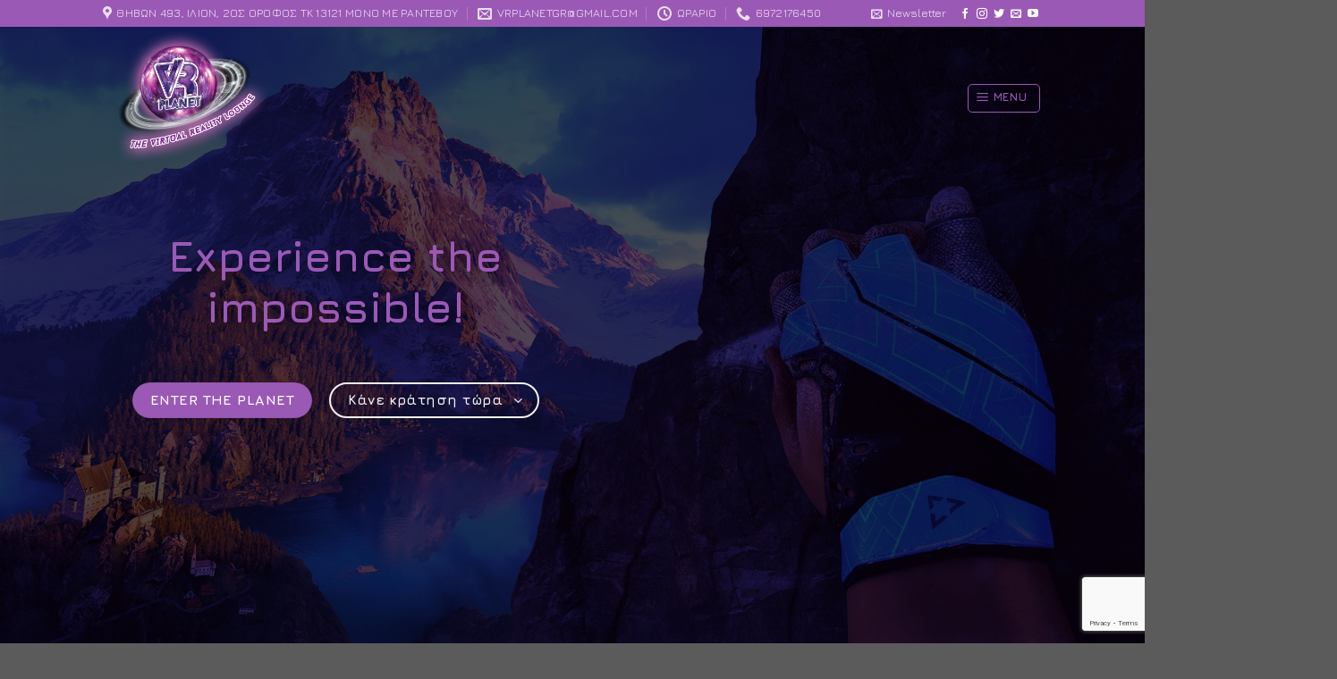

--- FILE ---
content_type: text/html; charset=UTF-8
request_url: https://vrplanet.gr/
body_size: 34079
content:
<!DOCTYPE html>
<!--[if IE 9 ]> <html lang="el" class="ie9 loading-site no-js"> <![endif]-->
<!--[if IE 8 ]> <html lang="el" class="ie8 loading-site no-js"> <![endif]-->
<!--[if (gte IE 9)|!(IE)]><!--><html lang="el" class="loading-site no-js"> <!--<![endif]-->
<head>
	<meta charset="UTF-8" />
	<link rel="profile" href="http://gmpg.org/xfn/11" />
	<link rel="pingback" href="https://vrplanet.gr/xmlrpc.php" />

	<script>(function(html){html.className = html.className.replace(/\bno-js\b/,'js')})(document.documentElement);</script>
<meta name='robots' content='index, follow, max-image-preview:large, max-snippet:-1, max-video-preview:-1' />
<meta name="viewport" content="width=device-width, initial-scale=1, maximum-scale=1" />
	<!-- This site is optimized with the Yoast SEO plugin v24.0 - https://yoast.com/wordpress/plugins/seo/ -->
	<title>Το Νο 1 σαλόνι εικονικής πραγματικότητας στην Αθήνα</title>
	<meta name="description" content="Σαλόνι εικονικής πραγματικότητας για διασκέδαση, δημιουργία, εμπειρία και φανταστικά παιδικά πάρτυ που θα μείνουν αξέχαστα!" />
	<link rel="canonical" href="https://vrplanet.gr/" />
	<meta property="og:locale" content="el_GR" />
	<meta property="og:type" content="website" />
	<meta property="og:title" content="Το Νο 1 σαλόνι εικονικής πραγματικότητας στην Αθήνα" />
	<meta property="og:description" content="Σαλόνι εικονικής πραγματικότητας για διασκέδαση, δημιουργία, εμπειρία και φανταστικά παιδικά πάρτυ που θα μείνουν αξέχαστα!" />
	<meta property="og:url" content="https://vrplanet.gr/" />
	<meta property="og:site_name" content="vrplanet" />
	<meta property="article:publisher" content="https://www.facebook.com/VRHOSTESS/" />
	<meta property="article:modified_time" content="2025-01-13T17:16:01+00:00" />
	<meta property="og:image" content="https://vrplanet.gr/wp-content/uploads/2016/08/dummy-1.jpg" />
	<meta property="og:image:width" content="400" />
	<meta property="og:image:height" content="260" />
	<meta property="og:image:type" content="image/jpeg" />
	<meta name="twitter:card" content="summary_large_image" />
	<meta name="twitter:site" content="@poliagr" />
	<script type="application/ld+json" class="yoast-schema-graph">{"@context":"https://schema.org","@graph":[{"@type":"WebPage","@id":"https://vrplanet.gr/","url":"https://vrplanet.gr/","name":"Το Νο 1 σαλόνι εικονικής πραγματικότητας στην Αθήνα","isPartOf":{"@id":"https://vrplanet.gr/#website"},"primaryImageOfPage":{"@id":"https://vrplanet.gr/#primaryimage"},"image":{"@id":"https://vrplanet.gr/#primaryimage"},"thumbnailUrl":"https://vrplanet.gr/wp-content/uploads/2016/08/dummy-1.jpg","datePublished":"2016-04-04T10:53:41+00:00","dateModified":"2025-01-13T17:16:01+00:00","description":"Σαλόνι εικονικής πραγματικότητας για διασκέδαση, δημιουργία, εμπειρία και φανταστικά παιδικά πάρτυ που θα μείνουν αξέχαστα!","breadcrumb":{"@id":"https://vrplanet.gr/#breadcrumb"},"inLanguage":"el","potentialAction":[{"@type":"ReadAction","target":["https://vrplanet.gr/"]}]},{"@type":"ImageObject","inLanguage":"el","@id":"https://vrplanet.gr/#primaryimage","url":"https://vrplanet.gr/wp-content/uploads/2016/08/dummy-1.jpg","contentUrl":"https://vrplanet.gr/wp-content/uploads/2016/08/dummy-1.jpg","width":400,"height":260},{"@type":"BreadcrumbList","@id":"https://vrplanet.gr/#breadcrumb","itemListElement":[{"@type":"ListItem","position":1,"name":"Home"}]},{"@type":"WebSite","@id":"https://vrplanet.gr/#website","url":"https://vrplanet.gr/","name":"vrplanet","description":"σαλόνι εικονικής πραγματικότητας","potentialAction":[{"@type":"SearchAction","target":{"@type":"EntryPoint","urlTemplate":"https://vrplanet.gr/?s={search_term_string}"},"query-input":{"@type":"PropertyValueSpecification","valueRequired":true,"valueName":"search_term_string"}}],"inLanguage":"el"}]}</script>
	<!-- / Yoast SEO plugin. -->


<link rel='dns-prefetch' href='//fonts.googleapis.com' />
<link rel="alternate" type="application/rss+xml" title="Ροή RSS &raquo; vrplanet" href="https://vrplanet.gr/feed/" />
<link rel="alternate" type="application/rss+xml" title="Ροή Σχολίων &raquo; vrplanet" href="https://vrplanet.gr/comments/feed/" />
		<!-- This site uses the Google Analytics by MonsterInsights plugin v9.2.2 - Using Analytics tracking - https://www.monsterinsights.com/ -->
							<script src="//www.googletagmanager.com/gtag/js?id=G-3RGP5DMMDJ"  data-cfasync="false" data-wpfc-render="false" type="text/javascript" async></script>
			<script data-cfasync="false" data-wpfc-render="false" type="text/javascript">
				var mi_version = '9.2.2';
				var mi_track_user = true;
				var mi_no_track_reason = '';
								var MonsterInsightsDefaultLocations = {"page_location":"https:\/\/vrplanet.gr\/"};
				if ( typeof MonsterInsightsPrivacyGuardFilter === 'function' ) {
					var MonsterInsightsLocations = (typeof MonsterInsightsExcludeQuery === 'object') ? MonsterInsightsPrivacyGuardFilter( MonsterInsightsExcludeQuery ) : MonsterInsightsPrivacyGuardFilter( MonsterInsightsDefaultLocations );
				} else {
					var MonsterInsightsLocations = (typeof MonsterInsightsExcludeQuery === 'object') ? MonsterInsightsExcludeQuery : MonsterInsightsDefaultLocations;
				}

								var disableStrs = [
										'ga-disable-G-3RGP5DMMDJ',
									];

				/* Function to detect opted out users */
				function __gtagTrackerIsOptedOut() {
					for (var index = 0; index < disableStrs.length; index++) {
						if (document.cookie.indexOf(disableStrs[index] + '=true') > -1) {
							return true;
						}
					}

					return false;
				}

				/* Disable tracking if the opt-out cookie exists. */
				if (__gtagTrackerIsOptedOut()) {
					for (var index = 0; index < disableStrs.length; index++) {
						window[disableStrs[index]] = true;
					}
				}

				/* Opt-out function */
				function __gtagTrackerOptout() {
					for (var index = 0; index < disableStrs.length; index++) {
						document.cookie = disableStrs[index] + '=true; expires=Thu, 31 Dec 2099 23:59:59 UTC; path=/';
						window[disableStrs[index]] = true;
					}
				}

				if ('undefined' === typeof gaOptout) {
					function gaOptout() {
						__gtagTrackerOptout();
					}
				}
								window.dataLayer = window.dataLayer || [];

				window.MonsterInsightsDualTracker = {
					helpers: {},
					trackers: {},
				};
				if (mi_track_user) {
					function __gtagDataLayer() {
						dataLayer.push(arguments);
					}

					function __gtagTracker(type, name, parameters) {
						if (!parameters) {
							parameters = {};
						}

						if (parameters.send_to) {
							__gtagDataLayer.apply(null, arguments);
							return;
						}

						if (type === 'event') {
														parameters.send_to = monsterinsights_frontend.v4_id;
							var hookName = name;
							if (typeof parameters['event_category'] !== 'undefined') {
								hookName = parameters['event_category'] + ':' + name;
							}

							if (typeof MonsterInsightsDualTracker.trackers[hookName] !== 'undefined') {
								MonsterInsightsDualTracker.trackers[hookName](parameters);
							} else {
								__gtagDataLayer('event', name, parameters);
							}
							
						} else {
							__gtagDataLayer.apply(null, arguments);
						}
					}

					__gtagTracker('js', new Date());
					__gtagTracker('set', {
						'developer_id.dZGIzZG': true,
											});
					if ( MonsterInsightsLocations.page_location ) {
						__gtagTracker('set', MonsterInsightsLocations);
					}
										__gtagTracker('config', 'G-3RGP5DMMDJ', {"forceSSL":"true"} );
															window.gtag = __gtagTracker;										(function () {
						/* https://developers.google.com/analytics/devguides/collection/analyticsjs/ */
						/* ga and __gaTracker compatibility shim. */
						var noopfn = function () {
							return null;
						};
						var newtracker = function () {
							return new Tracker();
						};
						var Tracker = function () {
							return null;
						};
						var p = Tracker.prototype;
						p.get = noopfn;
						p.set = noopfn;
						p.send = function () {
							var args = Array.prototype.slice.call(arguments);
							args.unshift('send');
							__gaTracker.apply(null, args);
						};
						var __gaTracker = function () {
							var len = arguments.length;
							if (len === 0) {
								return;
							}
							var f = arguments[len - 1];
							if (typeof f !== 'object' || f === null || typeof f.hitCallback !== 'function') {
								if ('send' === arguments[0]) {
									var hitConverted, hitObject = false, action;
									if ('event' === arguments[1]) {
										if ('undefined' !== typeof arguments[3]) {
											hitObject = {
												'eventAction': arguments[3],
												'eventCategory': arguments[2],
												'eventLabel': arguments[4],
												'value': arguments[5] ? arguments[5] : 1,
											}
										}
									}
									if ('pageview' === arguments[1]) {
										if ('undefined' !== typeof arguments[2]) {
											hitObject = {
												'eventAction': 'page_view',
												'page_path': arguments[2],
											}
										}
									}
									if (typeof arguments[2] === 'object') {
										hitObject = arguments[2];
									}
									if (typeof arguments[5] === 'object') {
										Object.assign(hitObject, arguments[5]);
									}
									if ('undefined' !== typeof arguments[1].hitType) {
										hitObject = arguments[1];
										if ('pageview' === hitObject.hitType) {
											hitObject.eventAction = 'page_view';
										}
									}
									if (hitObject) {
										action = 'timing' === arguments[1].hitType ? 'timing_complete' : hitObject.eventAction;
										hitConverted = mapArgs(hitObject);
										__gtagTracker('event', action, hitConverted);
									}
								}
								return;
							}

							function mapArgs(args) {
								var arg, hit = {};
								var gaMap = {
									'eventCategory': 'event_category',
									'eventAction': 'event_action',
									'eventLabel': 'event_label',
									'eventValue': 'event_value',
									'nonInteraction': 'non_interaction',
									'timingCategory': 'event_category',
									'timingVar': 'name',
									'timingValue': 'value',
									'timingLabel': 'event_label',
									'page': 'page_path',
									'location': 'page_location',
									'title': 'page_title',
									'referrer' : 'page_referrer',
								};
								for (arg in args) {
																		if (!(!args.hasOwnProperty(arg) || !gaMap.hasOwnProperty(arg))) {
										hit[gaMap[arg]] = args[arg];
									} else {
										hit[arg] = args[arg];
									}
								}
								return hit;
							}

							try {
								f.hitCallback();
							} catch (ex) {
							}
						};
						__gaTracker.create = newtracker;
						__gaTracker.getByName = newtracker;
						__gaTracker.getAll = function () {
							return [];
						};
						__gaTracker.remove = noopfn;
						__gaTracker.loaded = true;
						window['__gaTracker'] = __gaTracker;
					})();
									} else {
										console.log("");
					(function () {
						function __gtagTracker() {
							return null;
						}

						window['__gtagTracker'] = __gtagTracker;
						window['gtag'] = __gtagTracker;
					})();
									}
			</script>
				<!-- / Google Analytics by MonsterInsights -->
		<script type="text/javascript">
/* <![CDATA[ */
window._wpemojiSettings = {"baseUrl":"https:\/\/s.w.org\/images\/core\/emoji\/15.0.3\/72x72\/","ext":".png","svgUrl":"https:\/\/s.w.org\/images\/core\/emoji\/15.0.3\/svg\/","svgExt":".svg","source":{"concatemoji":"https:\/\/vrplanet.gr\/wp-includes\/js\/wp-emoji-release.min.js?ver=6.6.4"}};
/*! This file is auto-generated */
!function(i,n){var o,s,e;function c(e){try{var t={supportTests:e,timestamp:(new Date).valueOf()};sessionStorage.setItem(o,JSON.stringify(t))}catch(e){}}function p(e,t,n){e.clearRect(0,0,e.canvas.width,e.canvas.height),e.fillText(t,0,0);var t=new Uint32Array(e.getImageData(0,0,e.canvas.width,e.canvas.height).data),r=(e.clearRect(0,0,e.canvas.width,e.canvas.height),e.fillText(n,0,0),new Uint32Array(e.getImageData(0,0,e.canvas.width,e.canvas.height).data));return t.every(function(e,t){return e===r[t]})}function u(e,t,n){switch(t){case"flag":return n(e,"\ud83c\udff3\ufe0f\u200d\u26a7\ufe0f","\ud83c\udff3\ufe0f\u200b\u26a7\ufe0f")?!1:!n(e,"\ud83c\uddfa\ud83c\uddf3","\ud83c\uddfa\u200b\ud83c\uddf3")&&!n(e,"\ud83c\udff4\udb40\udc67\udb40\udc62\udb40\udc65\udb40\udc6e\udb40\udc67\udb40\udc7f","\ud83c\udff4\u200b\udb40\udc67\u200b\udb40\udc62\u200b\udb40\udc65\u200b\udb40\udc6e\u200b\udb40\udc67\u200b\udb40\udc7f");case"emoji":return!n(e,"\ud83d\udc26\u200d\u2b1b","\ud83d\udc26\u200b\u2b1b")}return!1}function f(e,t,n){var r="undefined"!=typeof WorkerGlobalScope&&self instanceof WorkerGlobalScope?new OffscreenCanvas(300,150):i.createElement("canvas"),a=r.getContext("2d",{willReadFrequently:!0}),o=(a.textBaseline="top",a.font="600 32px Arial",{});return e.forEach(function(e){o[e]=t(a,e,n)}),o}function t(e){var t=i.createElement("script");t.src=e,t.defer=!0,i.head.appendChild(t)}"undefined"!=typeof Promise&&(o="wpEmojiSettingsSupports",s=["flag","emoji"],n.supports={everything:!0,everythingExceptFlag:!0},e=new Promise(function(e){i.addEventListener("DOMContentLoaded",e,{once:!0})}),new Promise(function(t){var n=function(){try{var e=JSON.parse(sessionStorage.getItem(o));if("object"==typeof e&&"number"==typeof e.timestamp&&(new Date).valueOf()<e.timestamp+604800&&"object"==typeof e.supportTests)return e.supportTests}catch(e){}return null}();if(!n){if("undefined"!=typeof Worker&&"undefined"!=typeof OffscreenCanvas&&"undefined"!=typeof URL&&URL.createObjectURL&&"undefined"!=typeof Blob)try{var e="postMessage("+f.toString()+"("+[JSON.stringify(s),u.toString(),p.toString()].join(",")+"));",r=new Blob([e],{type:"text/javascript"}),a=new Worker(URL.createObjectURL(r),{name:"wpTestEmojiSupports"});return void(a.onmessage=function(e){c(n=e.data),a.terminate(),t(n)})}catch(e){}c(n=f(s,u,p))}t(n)}).then(function(e){for(var t in e)n.supports[t]=e[t],n.supports.everything=n.supports.everything&&n.supports[t],"flag"!==t&&(n.supports.everythingExceptFlag=n.supports.everythingExceptFlag&&n.supports[t]);n.supports.everythingExceptFlag=n.supports.everythingExceptFlag&&!n.supports.flag,n.DOMReady=!1,n.readyCallback=function(){n.DOMReady=!0}}).then(function(){return e}).then(function(){var e;n.supports.everything||(n.readyCallback(),(e=n.source||{}).concatemoji?t(e.concatemoji):e.wpemoji&&e.twemoji&&(t(e.twemoji),t(e.wpemoji)))}))}((window,document),window._wpemojiSettings);
/* ]]> */
</script>
<style id='wp-emoji-styles-inline-css' type='text/css'>

	img.wp-smiley, img.emoji {
		display: inline !important;
		border: none !important;
		box-shadow: none !important;
		height: 1em !important;
		width: 1em !important;
		margin: 0 0.07em !important;
		vertical-align: -0.1em !important;
		background: none !important;
		padding: 0 !important;
	}
</style>
<link rel='stylesheet' id='wp-block-library-css' href='https://vrplanet.gr/wp-includes/css/dist/block-library/style.min.css?ver=6.6.4' type='text/css' media='all' />
<style id='classic-theme-styles-inline-css' type='text/css'>
/*! This file is auto-generated */
.wp-block-button__link{color:#fff;background-color:#32373c;border-radius:9999px;box-shadow:none;text-decoration:none;padding:calc(.667em + 2px) calc(1.333em + 2px);font-size:1.125em}.wp-block-file__button{background:#32373c;color:#fff;text-decoration:none}
</style>
<style id='global-styles-inline-css' type='text/css'>
:root{--wp--preset--aspect-ratio--square: 1;--wp--preset--aspect-ratio--4-3: 4/3;--wp--preset--aspect-ratio--3-4: 3/4;--wp--preset--aspect-ratio--3-2: 3/2;--wp--preset--aspect-ratio--2-3: 2/3;--wp--preset--aspect-ratio--16-9: 16/9;--wp--preset--aspect-ratio--9-16: 9/16;--wp--preset--color--black: #000000;--wp--preset--color--cyan-bluish-gray: #abb8c3;--wp--preset--color--white: #ffffff;--wp--preset--color--pale-pink: #f78da7;--wp--preset--color--vivid-red: #cf2e2e;--wp--preset--color--luminous-vivid-orange: #ff6900;--wp--preset--color--luminous-vivid-amber: #fcb900;--wp--preset--color--light-green-cyan: #7bdcb5;--wp--preset--color--vivid-green-cyan: #00d084;--wp--preset--color--pale-cyan-blue: #8ed1fc;--wp--preset--color--vivid-cyan-blue: #0693e3;--wp--preset--color--vivid-purple: #9b51e0;--wp--preset--gradient--vivid-cyan-blue-to-vivid-purple: linear-gradient(135deg,rgba(6,147,227,1) 0%,rgb(155,81,224) 100%);--wp--preset--gradient--light-green-cyan-to-vivid-green-cyan: linear-gradient(135deg,rgb(122,220,180) 0%,rgb(0,208,130) 100%);--wp--preset--gradient--luminous-vivid-amber-to-luminous-vivid-orange: linear-gradient(135deg,rgba(252,185,0,1) 0%,rgba(255,105,0,1) 100%);--wp--preset--gradient--luminous-vivid-orange-to-vivid-red: linear-gradient(135deg,rgba(255,105,0,1) 0%,rgb(207,46,46) 100%);--wp--preset--gradient--very-light-gray-to-cyan-bluish-gray: linear-gradient(135deg,rgb(238,238,238) 0%,rgb(169,184,195) 100%);--wp--preset--gradient--cool-to-warm-spectrum: linear-gradient(135deg,rgb(74,234,220) 0%,rgb(151,120,209) 20%,rgb(207,42,186) 40%,rgb(238,44,130) 60%,rgb(251,105,98) 80%,rgb(254,248,76) 100%);--wp--preset--gradient--blush-light-purple: linear-gradient(135deg,rgb(255,206,236) 0%,rgb(152,150,240) 100%);--wp--preset--gradient--blush-bordeaux: linear-gradient(135deg,rgb(254,205,165) 0%,rgb(254,45,45) 50%,rgb(107,0,62) 100%);--wp--preset--gradient--luminous-dusk: linear-gradient(135deg,rgb(255,203,112) 0%,rgb(199,81,192) 50%,rgb(65,88,208) 100%);--wp--preset--gradient--pale-ocean: linear-gradient(135deg,rgb(255,245,203) 0%,rgb(182,227,212) 50%,rgb(51,167,181) 100%);--wp--preset--gradient--electric-grass: linear-gradient(135deg,rgb(202,248,128) 0%,rgb(113,206,126) 100%);--wp--preset--gradient--midnight: linear-gradient(135deg,rgb(2,3,129) 0%,rgb(40,116,252) 100%);--wp--preset--font-size--small: 13px;--wp--preset--font-size--medium: 20px;--wp--preset--font-size--large: 36px;--wp--preset--font-size--x-large: 42px;--wp--preset--font-family--inter: "Inter", sans-serif;--wp--preset--font-family--cardo: Cardo;--wp--preset--spacing--20: 0.44rem;--wp--preset--spacing--30: 0.67rem;--wp--preset--spacing--40: 1rem;--wp--preset--spacing--50: 1.5rem;--wp--preset--spacing--60: 2.25rem;--wp--preset--spacing--70: 3.38rem;--wp--preset--spacing--80: 5.06rem;--wp--preset--shadow--natural: 6px 6px 9px rgba(0, 0, 0, 0.2);--wp--preset--shadow--deep: 12px 12px 50px rgba(0, 0, 0, 0.4);--wp--preset--shadow--sharp: 6px 6px 0px rgba(0, 0, 0, 0.2);--wp--preset--shadow--outlined: 6px 6px 0px -3px rgba(255, 255, 255, 1), 6px 6px rgba(0, 0, 0, 1);--wp--preset--shadow--crisp: 6px 6px 0px rgba(0, 0, 0, 1);}:where(.is-layout-flex){gap: 0.5em;}:where(.is-layout-grid){gap: 0.5em;}body .is-layout-flex{display: flex;}.is-layout-flex{flex-wrap: wrap;align-items: center;}.is-layout-flex > :is(*, div){margin: 0;}body .is-layout-grid{display: grid;}.is-layout-grid > :is(*, div){margin: 0;}:where(.wp-block-columns.is-layout-flex){gap: 2em;}:where(.wp-block-columns.is-layout-grid){gap: 2em;}:where(.wp-block-post-template.is-layout-flex){gap: 1.25em;}:where(.wp-block-post-template.is-layout-grid){gap: 1.25em;}.has-black-color{color: var(--wp--preset--color--black) !important;}.has-cyan-bluish-gray-color{color: var(--wp--preset--color--cyan-bluish-gray) !important;}.has-white-color{color: var(--wp--preset--color--white) !important;}.has-pale-pink-color{color: var(--wp--preset--color--pale-pink) !important;}.has-vivid-red-color{color: var(--wp--preset--color--vivid-red) !important;}.has-luminous-vivid-orange-color{color: var(--wp--preset--color--luminous-vivid-orange) !important;}.has-luminous-vivid-amber-color{color: var(--wp--preset--color--luminous-vivid-amber) !important;}.has-light-green-cyan-color{color: var(--wp--preset--color--light-green-cyan) !important;}.has-vivid-green-cyan-color{color: var(--wp--preset--color--vivid-green-cyan) !important;}.has-pale-cyan-blue-color{color: var(--wp--preset--color--pale-cyan-blue) !important;}.has-vivid-cyan-blue-color{color: var(--wp--preset--color--vivid-cyan-blue) !important;}.has-vivid-purple-color{color: var(--wp--preset--color--vivid-purple) !important;}.has-black-background-color{background-color: var(--wp--preset--color--black) !important;}.has-cyan-bluish-gray-background-color{background-color: var(--wp--preset--color--cyan-bluish-gray) !important;}.has-white-background-color{background-color: var(--wp--preset--color--white) !important;}.has-pale-pink-background-color{background-color: var(--wp--preset--color--pale-pink) !important;}.has-vivid-red-background-color{background-color: var(--wp--preset--color--vivid-red) !important;}.has-luminous-vivid-orange-background-color{background-color: var(--wp--preset--color--luminous-vivid-orange) !important;}.has-luminous-vivid-amber-background-color{background-color: var(--wp--preset--color--luminous-vivid-amber) !important;}.has-light-green-cyan-background-color{background-color: var(--wp--preset--color--light-green-cyan) !important;}.has-vivid-green-cyan-background-color{background-color: var(--wp--preset--color--vivid-green-cyan) !important;}.has-pale-cyan-blue-background-color{background-color: var(--wp--preset--color--pale-cyan-blue) !important;}.has-vivid-cyan-blue-background-color{background-color: var(--wp--preset--color--vivid-cyan-blue) !important;}.has-vivid-purple-background-color{background-color: var(--wp--preset--color--vivid-purple) !important;}.has-black-border-color{border-color: var(--wp--preset--color--black) !important;}.has-cyan-bluish-gray-border-color{border-color: var(--wp--preset--color--cyan-bluish-gray) !important;}.has-white-border-color{border-color: var(--wp--preset--color--white) !important;}.has-pale-pink-border-color{border-color: var(--wp--preset--color--pale-pink) !important;}.has-vivid-red-border-color{border-color: var(--wp--preset--color--vivid-red) !important;}.has-luminous-vivid-orange-border-color{border-color: var(--wp--preset--color--luminous-vivid-orange) !important;}.has-luminous-vivid-amber-border-color{border-color: var(--wp--preset--color--luminous-vivid-amber) !important;}.has-light-green-cyan-border-color{border-color: var(--wp--preset--color--light-green-cyan) !important;}.has-vivid-green-cyan-border-color{border-color: var(--wp--preset--color--vivid-green-cyan) !important;}.has-pale-cyan-blue-border-color{border-color: var(--wp--preset--color--pale-cyan-blue) !important;}.has-vivid-cyan-blue-border-color{border-color: var(--wp--preset--color--vivid-cyan-blue) !important;}.has-vivid-purple-border-color{border-color: var(--wp--preset--color--vivid-purple) !important;}.has-vivid-cyan-blue-to-vivid-purple-gradient-background{background: var(--wp--preset--gradient--vivid-cyan-blue-to-vivid-purple) !important;}.has-light-green-cyan-to-vivid-green-cyan-gradient-background{background: var(--wp--preset--gradient--light-green-cyan-to-vivid-green-cyan) !important;}.has-luminous-vivid-amber-to-luminous-vivid-orange-gradient-background{background: var(--wp--preset--gradient--luminous-vivid-amber-to-luminous-vivid-orange) !important;}.has-luminous-vivid-orange-to-vivid-red-gradient-background{background: var(--wp--preset--gradient--luminous-vivid-orange-to-vivid-red) !important;}.has-very-light-gray-to-cyan-bluish-gray-gradient-background{background: var(--wp--preset--gradient--very-light-gray-to-cyan-bluish-gray) !important;}.has-cool-to-warm-spectrum-gradient-background{background: var(--wp--preset--gradient--cool-to-warm-spectrum) !important;}.has-blush-light-purple-gradient-background{background: var(--wp--preset--gradient--blush-light-purple) !important;}.has-blush-bordeaux-gradient-background{background: var(--wp--preset--gradient--blush-bordeaux) !important;}.has-luminous-dusk-gradient-background{background: var(--wp--preset--gradient--luminous-dusk) !important;}.has-pale-ocean-gradient-background{background: var(--wp--preset--gradient--pale-ocean) !important;}.has-electric-grass-gradient-background{background: var(--wp--preset--gradient--electric-grass) !important;}.has-midnight-gradient-background{background: var(--wp--preset--gradient--midnight) !important;}.has-small-font-size{font-size: var(--wp--preset--font-size--small) !important;}.has-medium-font-size{font-size: var(--wp--preset--font-size--medium) !important;}.has-large-font-size{font-size: var(--wp--preset--font-size--large) !important;}.has-x-large-font-size{font-size: var(--wp--preset--font-size--x-large) !important;}
:where(.wp-block-post-template.is-layout-flex){gap: 1.25em;}:where(.wp-block-post-template.is-layout-grid){gap: 1.25em;}
:where(.wp-block-columns.is-layout-flex){gap: 2em;}:where(.wp-block-columns.is-layout-grid){gap: 2em;}
:root :where(.wp-block-pullquote){font-size: 1.5em;line-height: 1.6;}
</style>
<link rel='stylesheet' id='contact-form-7-css' href='https://vrplanet.gr/wp-content/plugins/contact-form-7/includes/css/styles.css?ver=6.0.1' type='text/css' media='all' />
<style id='woocommerce-inline-inline-css' type='text/css'>
.woocommerce form .form-row .required { visibility: visible; }
</style>
<link rel='stylesheet' id='ppress-frontend-css' href='https://vrplanet.gr/wp-content/plugins/wp-user-avatar/assets/css/frontend.min.css?ver=4.15.19' type='text/css' media='all' />
<link rel='stylesheet' id='ppress-flatpickr-css' href='https://vrplanet.gr/wp-content/plugins/wp-user-avatar/assets/flatpickr/flatpickr.min.css?ver=4.15.19' type='text/css' media='all' />
<link rel='stylesheet' id='ppress-select2-css' href='https://vrplanet.gr/wp-content/plugins/wp-user-avatar/assets/select2/select2.min.css?ver=6.6.4' type='text/css' media='all' />
<link rel='stylesheet' id='flatsome-icons-css' href='https://vrplanet.gr/wp-content/themes/flatsome/assets/css/fl-icons.css?ver=3.12' type='text/css' media='all' />
<link rel='stylesheet' id='flatsome-main-css' href='https://vrplanet.gr/wp-content/themes/flatsome/assets/css/flatsome.css?ver=3.12.3' type='text/css' media='all' />
<link rel='stylesheet' id='flatsome-shop-css' href='https://vrplanet.gr/wp-content/themes/flatsome/assets/css/flatsome-shop.css?ver=3.12.3' type='text/css' media='all' />
<link rel='stylesheet' id='flatsome-style-css' href='https://vrplanet.gr/wp-content/themes/flatsome-child/style.css?ver=3.0' type='text/css' media='all' />
<link rel='stylesheet' id='flatsome-googlefonts-css' href='//fonts.googleapis.com/css?family=Jura%3Aregular%2C700%2Cregular%2C700%2Cregular&#038;display=swap&#038;ver=3.9' type='text/css' media='all' />
<script type="text/javascript">
            window._nslDOMReady = function (callback) {
                if ( document.readyState === "complete" || document.readyState === "interactive" ) {
                    callback();
                } else {
                    document.addEventListener( "DOMContentLoaded", callback );
                }
            };
            </script><script type="text/javascript" src="https://vrplanet.gr/wp-content/plugins/google-analytics-for-wordpress/assets/js/frontend-gtag.min.js?ver=9.2.2" id="monsterinsights-frontend-script-js" async="async" data-wp-strategy="async"></script>
<script data-cfasync="false" data-wpfc-render="false" type="text/javascript" id='monsterinsights-frontend-script-js-extra'>/* <![CDATA[ */
var monsterinsights_frontend = {"js_events_tracking":"true","download_extensions":"doc,pdf,ppt,zip,xls,docx,pptx,xlsx","inbound_paths":"[]","home_url":"https:\/\/vrplanet.gr","hash_tracking":"false","v4_id":"G-3RGP5DMMDJ"};/* ]]> */
</script>
<script type="text/javascript" src="https://vrplanet.gr/wp-includes/js/jquery/jquery.min.js?ver=3.7.1" id="jquery-core-js"></script>
<script type="text/javascript" src="https://vrplanet.gr/wp-includes/js/jquery/jquery-migrate.min.js?ver=3.4.1" id="jquery-migrate-js"></script>
<script type="text/javascript" src="https://vrplanet.gr/wp-content/plugins/woocommerce/assets/js/jquery-blockui/jquery.blockUI.min.js?ver=2.7.0-wc.9.4.3" id="jquery-blockui-js" defer="defer" data-wp-strategy="defer"></script>
<script type="text/javascript" id="wc-add-to-cart-js-extra">
/* <![CDATA[ */
var wc_add_to_cart_params = {"ajax_url":"\/wp-admin\/admin-ajax.php","wc_ajax_url":"\/?wc-ajax=%%endpoint%%","i18n_view_cart":"\u039a\u03b1\u03bb\u03ac\u03b8\u03b9","cart_url":"https:\/\/vrplanet.gr","is_cart":"","cart_redirect_after_add":"no"};
/* ]]> */
</script>
<script type="text/javascript" src="https://vrplanet.gr/wp-content/plugins/woocommerce/assets/js/frontend/add-to-cart.min.js?ver=9.4.3" id="wc-add-to-cart-js" defer="defer" data-wp-strategy="defer"></script>
<script type="text/javascript" src="https://vrplanet.gr/wp-content/plugins/woocommerce/assets/js/js-cookie/js.cookie.min.js?ver=2.1.4-wc.9.4.3" id="js-cookie-js" defer="defer" data-wp-strategy="defer"></script>
<script type="text/javascript" id="woocommerce-js-extra">
/* <![CDATA[ */
var woocommerce_params = {"ajax_url":"\/wp-admin\/admin-ajax.php","wc_ajax_url":"\/?wc-ajax=%%endpoint%%"};
/* ]]> */
</script>
<script type="text/javascript" src="https://vrplanet.gr/wp-content/plugins/woocommerce/assets/js/frontend/woocommerce.min.js?ver=9.4.3" id="woocommerce-js" defer="defer" data-wp-strategy="defer"></script>
<script type="text/javascript" src="https://vrplanet.gr/wp-content/plugins/wp-user-avatar/assets/flatpickr/flatpickr.min.js?ver=4.15.19" id="ppress-flatpickr-js"></script>
<script type="text/javascript" src="https://vrplanet.gr/wp-content/plugins/wp-user-avatar/assets/select2/select2.min.js?ver=4.15.19" id="ppress-select2-js"></script>
<link rel="https://api.w.org/" href="https://vrplanet.gr/wp-json/" /><link rel="alternate" title="JSON" type="application/json" href="https://vrplanet.gr/wp-json/wp/v2/pages/39" /><link rel="EditURI" type="application/rsd+xml" title="RSD" href="https://vrplanet.gr/xmlrpc.php?rsd" />
<meta name="generator" content="WordPress 6.6.4" />
<meta name="generator" content="WooCommerce 9.4.3" />
<link rel='shortlink' href='https://vrplanet.gr/' />
<link rel="alternate" title="oEmbed (JSON)" type="application/json+oembed" href="https://vrplanet.gr/wp-json/oembed/1.0/embed?url=https%3A%2F%2Fvrplanet.gr%2F" />
<link rel="alternate" title="oEmbed (XML)" type="text/xml+oembed" href="https://vrplanet.gr/wp-json/oembed/1.0/embed?url=https%3A%2F%2Fvrplanet.gr%2F&#038;format=xml" />
<style>.bg{opacity: 0; transition: opacity 1s; -webkit-transition: opacity 1s;} .bg-loaded{opacity: 1;}</style><!--[if IE]><link rel="stylesheet" type="text/css" href="https://vrplanet.gr/wp-content/themes/flatsome/assets/css/ie-fallback.css"><script src="//cdnjs.cloudflare.com/ajax/libs/html5shiv/3.6.1/html5shiv.js"></script><script>var head = document.getElementsByTagName('head')[0],style = document.createElement('style');style.type = 'text/css';style.styleSheet.cssText = ':before,:after{content:none !important';head.appendChild(style);setTimeout(function(){head.removeChild(style);}, 0);</script><script src="https://vrplanet.gr/wp-content/themes/flatsome/assets/libs/ie-flexibility.js"></script><![endif]-->	<noscript><style>.woocommerce-product-gallery{ opacity: 1 !important; }</style></noscript>
	<style id='wp-fonts-local' type='text/css'>
@font-face{font-family:Inter;font-style:normal;font-weight:300 900;font-display:fallback;src:url('https://vrplanet.gr/wp-content/plugins/woocommerce/assets/fonts/Inter-VariableFont_slnt,wght.woff2') format('woff2');font-stretch:normal;}
@font-face{font-family:Cardo;font-style:normal;font-weight:400;font-display:fallback;src:url('https://vrplanet.gr/wp-content/plugins/woocommerce/assets/fonts/cardo_normal_400.woff2') format('woff2');}
</style>
<link rel="icon" href="https://vrplanet.gr/wp-content/uploads/2017/12/cropped-logofinal-1-32x32.png" sizes="32x32" />
<link rel="icon" href="https://vrplanet.gr/wp-content/uploads/2017/12/cropped-logofinal-1-192x192.png" sizes="192x192" />
<link rel="apple-touch-icon" href="https://vrplanet.gr/wp-content/uploads/2017/12/cropped-logofinal-1-180x180.png" />
<meta name="msapplication-TileImage" content="https://vrplanet.gr/wp-content/uploads/2017/12/cropped-logofinal-1-270x270.png" />
<style id="custom-css" type="text/css">:root {--primary-color: #9b59b6;}.header-main{height: 165px}#logo img{max-height: 165px}#logo{width:323px;}#logo a{max-width:300px;}.header-bottom{min-height: 10px}.header-top{min-height: 30px}.transparent .header-main{height: 159px}.transparent #logo img{max-height: 159px}.has-transparent + .page-title:first-of-type,.has-transparent + #main > .page-title,.has-transparent + #main > div > .page-title,.has-transparent + #main .page-header-wrapper:first-of-type .page-title{padding-top: 189px;}.header.show-on-scroll,.stuck .header-main{height:70px!important}.stuck #logo img{max-height: 70px!important}.header-bottom {background-color: #f1f1f1}.header-main .nav > li > a{line-height: 51px }.stuck .header-main .nav > li > a{line-height: 50px }@media (max-width: 549px) {.header-main{height: 70px}#logo img{max-height: 70px}}.main-menu-overlay{background-color: #9b59b6}.header-top{background-color:#9b59b6!important;}/* Color */.accordion-title.active, .has-icon-bg .icon .icon-inner,.logo a, .primary.is-underline, .primary.is-link, .badge-outline .badge-inner, .nav-outline > li.active> a,.nav-outline >li.active > a, .cart-icon strong,[data-color='primary'], .is-outline.primary{color: #9b59b6;}/* Color !important */[data-text-color="primary"]{color: #9b59b6!important;}/* Background Color */[data-text-bg="primary"]{background-color: #9b59b6;}/* Background */.scroll-to-bullets a,.featured-title, .label-new.menu-item > a:after, .nav-pagination > li > .current,.nav-pagination > li > span:hover,.nav-pagination > li > a:hover,.has-hover:hover .badge-outline .badge-inner,button[type="submit"], .button.wc-forward:not(.checkout):not(.checkout-button), .button.submit-button, .button.primary:not(.is-outline),.featured-table .title,.is-outline:hover, .has-icon:hover .icon-label,.nav-dropdown-bold .nav-column li > a:hover, .nav-dropdown.nav-dropdown-bold > li > a:hover, .nav-dropdown-bold.dark .nav-column li > a:hover, .nav-dropdown.nav-dropdown-bold.dark > li > a:hover, .is-outline:hover, .tagcloud a:hover,.grid-tools a, input[type='submit']:not(.is-form), .box-badge:hover .box-text, input.button.alt,.nav-box > li > a:hover,.nav-box > li.active > a,.nav-pills > li.active > a ,.current-dropdown .cart-icon strong, .cart-icon:hover strong, .nav-line-bottom > li > a:before, .nav-line-grow > li > a:before, .nav-line > li > a:before,.banner, .header-top, .slider-nav-circle .flickity-prev-next-button:hover svg, .slider-nav-circle .flickity-prev-next-button:hover .arrow, .primary.is-outline:hover, .button.primary:not(.is-outline), input[type='submit'].primary, input[type='submit'].primary, input[type='reset'].button, input[type='button'].primary, .badge-inner{background-color: #9b59b6;}/* Border */.nav-vertical.nav-tabs > li.active > a,.scroll-to-bullets a.active,.nav-pagination > li > .current,.nav-pagination > li > span:hover,.nav-pagination > li > a:hover,.has-hover:hover .badge-outline .badge-inner,.accordion-title.active,.featured-table,.is-outline:hover, .tagcloud a:hover,blockquote, .has-border, .cart-icon strong:after,.cart-icon strong,.blockUI:before, .processing:before,.loading-spin, .slider-nav-circle .flickity-prev-next-button:hover svg, .slider-nav-circle .flickity-prev-next-button:hover .arrow, .primary.is-outline:hover{border-color: #9b59b6}.nav-tabs > li.active > a{border-top-color: #9b59b6}.widget_shopping_cart_content .blockUI.blockOverlay:before { border-left-color: #9b59b6 }.woocommerce-checkout-review-order .blockUI.blockOverlay:before { border-left-color: #9b59b6 }/* Fill */.slider .flickity-prev-next-button:hover svg,.slider .flickity-prev-next-button:hover .arrow{fill: #9b59b6;}.success.is-underline:hover,.success.is-outline:hover,.success{background-color: #1E73BE}.success-color, .success.is-link, .success.is-outline{color: #1E73BE;}.success-border{border-color: #1E73BE!important;}/* Color !important */[data-text-color="success"]{color: #1E73BE!important;}/* Background Color */[data-text-bg="success"]{background-color: #1E73BE;}body{font-size: 100%;}@media screen and (max-width: 549px){body{font-size: 100%;}}body{font-family:"Jura", sans-serif}body{font-weight: 0}.nav > li > a {font-family:"Jura", sans-serif;}.mobile-sidebar-levels-2 .nav > li > ul > li > a {font-family:"Jura", sans-serif;}.nav > li > a {font-weight: 700;}.mobile-sidebar-levels-2 .nav > li > ul > li > a {font-weight: 700;}h1,h2,h3,h4,h5,h6,.heading-font, .off-canvas-center .nav-sidebar.nav-vertical > li > a{font-family: "Jura", sans-serif;}h1,h2,h3,h4,h5,h6,.heading-font,.banner h1,.banner h2{font-weight: 700;}.alt-font{font-family: "Jura", sans-serif;}.alt-font{font-weight: 0!important;}.header:not(.transparent) .header-nav.nav > li > a {color: #000000;}.header:not(.transparent) .header-nav.nav > li > a:hover,.header:not(.transparent) .header-nav.nav > li.active > a,.header:not(.transparent) .header-nav.nav > li.current > a,.header:not(.transparent) .header-nav.nav > li > a.active,.header:not(.transparent) .header-nav.nav > li > a.current{color: #9b59b6;}.header-nav.nav-line-bottom > li > a:before,.header-nav.nav-line-grow > li > a:before,.header-nav.nav-line > li > a:before,.header-nav.nav-box > li > a:hover,.header-nav.nav-box > li.active > a,.header-nav.nav-pills > li > a:hover,.header-nav.nav-pills > li.active > a{color:#FFF!important;background-color: #9b59b6;}a:hover{color: #9b59b6;}.tagcloud a:hover{border-color: #9b59b6;background-color: #9b59b6;}@media screen and (min-width: 550px){.products .box-vertical .box-image{min-width: 300px!important;width: 300px!important;}}.header-main .social-icons,.header-main .cart-icon strong,.header-main .menu-title,.header-main .header-button > .button.is-outline,.header-main .nav > li > a > i:not(.icon-angle-down){color: #9b59b6!important;}.header-main .header-button > .button.is-outline,.header-main .cart-icon strong:after,.header-main .cart-icon strong{border-color: #9b59b6!important;}.header-main .header-button > .button:not(.is-outline){background-color: #9b59b6!important;}.header-main .current-dropdown .cart-icon strong,.header-main .header-button > .button:hover,.header-main .header-button > .button:hover i,.header-main .header-button > .button:hover span{color:#FFF!important;}.header-main .menu-title:hover,.header-main .social-icons a:hover,.header-main .header-button > .button.is-outline:hover,.header-main .nav > li > a:hover > i:not(.icon-angle-down){color: #9b59b6!important;}.header-main .current-dropdown .cart-icon strong,.header-main .header-button > .button:hover{background-color: #9b59b6!important;}.header-main .current-dropdown .cart-icon strong:after,.header-main .current-dropdown .cart-icon strong,.header-main .header-button > .button:hover{border-color: #9b59b6!important;}/* Custom CSS */.btn:link,.btn:visited {transition: background-color 0.5s, border 0.5s, color 0.5s;}.label-new.menu-item > a:after{content:"New";}.label-hot.menu-item > a:after{content:"Hot";}.label-sale.menu-item > a:after{content:"Sale";}.label-popular.menu-item > a:after{content:"Popular";}</style></head>

<body class="home page-template page-template-page-transparent-header page-template-page-transparent-header-php page page-id-39 theme-flatsome woocommerce-no-js full-width lightbox nav-dropdown-has-arrow">


<a class="skip-link screen-reader-text" href="#main">Skip to content</a>

<div id="wrapper">

	
	<header id="header" class="header transparent has-transparent has-sticky sticky-jump">
		<div class="header-wrapper">
			<div id="top-bar" class="header-top nav-dark">
    <div class="flex-row container">
      <div class="flex-col hide-for-medium flex-left">
          <ul class="nav nav-left medium-nav-center nav-small  nav-divided">
              <li class="header-contact-wrapper">
		<ul id="header-contact" class="nav nav-divided nav-uppercase header-contact">
					<li class="">
			  <a target="_blank" rel="noopener noreferrer" href="https://maps.google.com/?q=Virtual Reality Planet" title="Virtual Reality Planet" class="tooltip">
			  	 <i class="icon-map-pin-fill" style="font-size:16px;"></i>			     <span>
			     	Θηβών 493, Ίλιον, 2ος Όροφος ΤΚ 13121 ΜΟΝΟ ΜΕ ΡΑΝΤΕΒΟΥ			     </span>
			  </a>
			</li>
			
						<li class="">
			  <a href="mailto:vrplanetgr@gmail.com" class="tooltip" title="vrplanetgr@gmail.com">
				  <i class="icon-envelop" style="font-size:16px;"></i>			       <span>
			       	vrplanetgr@gmail.com			       </span>
			  </a>
			</li>
					
						<li class="">
			  <a class="tooltip" title="ΩΡΑΡΙΟ | ΜΟΝΟ ΚΑΤΟΠΙΝ ΡΑΝΤΕΒΟΥ
Δευτέρα έως Παρασκευή 16:00-21:00
Σάββατο/Κυριακή 14:00-21:00
 ">
			  	   <i class="icon-clock" style="font-size:16px;"></i>			        <span>ΩΡΑΡΙΟ</span>
			  </a>
			 </li>
			
						<li class="">
			  <a href="tel:6972176450" class="tooltip" title="6972176450">
			     <i class="icon-phone" style="font-size:16px;"></i>			      <span>6972176450</span>
			  </a>
			</li>
				</ul>
</li>          </ul>
      </div>

      <div class="flex-col hide-for-medium flex-center">
          <ul class="nav nav-center nav-small  nav-divided">
                        </ul>
      </div>

      <div class="flex-col hide-for-medium flex-right">
         <ul class="nav top-bar-nav nav-right nav-small  nav-divided">
              <li class="header-newsletter-item has-icon">

<a href="#header-newsletter-signup" class="tooltip is-small"
  title="Μαθετε πρωτοι ολα τα νεα μας">

      <i class="icon-envelop"></i>
  
      <span class="header-newsletter-title hide-for-medium">
      Newsletter    </span>
  </a>
	<div id="header-newsletter-signup"
	     class="lightbox-by-id lightbox-content mfp-hide lightbox-white "
	     style="max-width:700px ;padding:0px">
		
  <div class="banner has-hover" id="banner-2073698046">
          <div class="banner-inner fill">
        <div class="banner-bg fill" >
            <div class="bg fill bg-fill "></div>
                        <div class="overlay"></div>            
	<div class="is-border is-dashed"
		style="border-color:rgba(255,255,255,.3);border-width:2px 2px 2px 2px;margin:10px;">
	</div>
                    </div>
        <div class="banner-layers container">
            <div class="fill banner-link"></div>               <div id="text-box-447816980" class="text-box banner-layer x10 md-x10 lg-x10 y50 md-y50 lg-y50 res-text">
                     <div data-animate="fadeInUp">           <div class="text dark">
              
              <div class="text-inner text-left">
                  <h3 class="uppercase">Μαθετε πρωτοι ολα τα νεα μας</h3><p class="lead"></p>
<div class="wpcf7 no-js" id="wpcf7-f9-o1" lang="en-US" dir="ltr" data-wpcf7-id="9">
<div class="screen-reader-response"><p role="status" aria-live="polite" aria-atomic="true"></p> <ul></ul></div>
<form action="/#wpcf7-f9-o1" method="post" class="wpcf7-form init" aria-label="Contact form" novalidate="novalidate" data-status="init">
<div style="display: none;">
<input type="hidden" name="_wpcf7" value="9" />
<input type="hidden" name="_wpcf7_version" value="6.0.1" />
<input type="hidden" name="_wpcf7_locale" value="en_US" />
<input type="hidden" name="_wpcf7_unit_tag" value="wpcf7-f9-o1" />
<input type="hidden" name="_wpcf7_container_post" value="0" />
<input type="hidden" name="_wpcf7_posted_data_hash" value="" />
<input type="hidden" name="_wpcf7_recaptcha_response" value="" />
</div>
<div class="form-flat">
	<p><span class="wpcf7-form-control-wrap" data-name="your-email"><input size="40" maxlength="400" class="wpcf7-form-control wpcf7-email wpcf7-validates-as-required wpcf7-text wpcf7-validates-as-email" aria-required="true" aria-invalid="false" placeholder="Το Email σας" value="" type="email" name="your-email" /></span>
	</p>
	<p><input class="wpcf7-form-control wpcf7-submit has-spinner button" type="submit" value="Εγγραφειτε" />
	</p>
</div><p style="display: none !important;" class="akismet-fields-container" data-prefix="_wpcf7_ak_"><label>&#916;<textarea name="_wpcf7_ak_hp_textarea" cols="45" rows="8" maxlength="100"></textarea></label><input type="hidden" id="ak_js_1" name="_wpcf7_ak_js" value="76"/><script>document.getElementById( "ak_js_1" ).setAttribute( "value", ( new Date() ).getTime() );</script></p><div class="wpcf7-response-output" aria-hidden="true"></div>
</form>
</div>
              </div>
           </div>
       </div>                     
<style>
#text-box-447816980 {
  width: 60%;
}
#text-box-447816980 .text {
  font-size: 100%;
}
@media (min-width:550px) {
  #text-box-447816980 {
    width: 50%;
  }
}
</style>
    </div>
         </div>
      </div>

            
<style>
#banner-2073698046 {
  padding-top: 500px;
}
#banner-2073698046 .bg.bg-loaded {
  background-image: url(https://vrplanet.gr/wp-content/uploads/2017/12/clouds-1845517_1920.jpg);
}
#banner-2073698046 .overlay {
  background-color: rgba(0,0,0,.4);
}
</style>
  </div>

	</div>
	
	</li>
<li class="html header-social-icons ml-0">
	<div class="social-icons follow-icons" ><a href="https://www.facebook.com/VRHOSTESS/" target="_blank" data-label="Facebook"  rel="noopener noreferrer nofollow" class="icon plain facebook tooltip" title="Follow on Facebook"><i class="icon-facebook" ></i></a><a href="https://www.instagram.com/vrplanetgr/" target="_blank" rel="noopener noreferrer nofollow" data-label="Instagram" class="icon plain  instagram tooltip" title="Follow on Instagram"><i class="icon-instagram" ></i></a><a href="https://twitter.com/poliagr" target="_blank"  data-label="Twitter"  rel="noopener noreferrer nofollow" class="icon plain  twitter tooltip" title="Follow on Twitter"><i class="icon-twitter" ></i></a><a href="mailto:your@email" data-label="E-mail"  rel="nofollow" class="icon plain  email tooltip" title="Send us an email"><i class="icon-envelop" ></i></a><a href="https://www.youtube.com/channel/UCKDtHrCSxMO4kHU1GeTm40w/featured?view_as=subscriber" target="_blank" rel="noopener noreferrer nofollow" data-label="YouTube" class="icon plain  youtube tooltip" title="Follow on YouTube"><i class="icon-youtube" ></i></a></div></li>          </ul>
      </div>

            <div class="flex-col show-for-medium flex-grow">
          <ul class="nav nav-center nav-small mobile-nav  nav-divided">
              <li class="html custom html_topbar_left"><strong class="uppercase">Θηβών 493, Ίλιον, 2ος Όροφος ΤΚ 13121 ΜΟΝΟ ΜΕ ΡΑΝΤΕΒΟΥ</strong></li>          </ul>
      </div>
      
    </div>
</div>
<div id="masthead" class="header-main nav-dark">
      <div class="header-inner flex-row container logo-left" role="navigation">

          <!-- Logo -->
          <div id="logo" class="flex-col logo">
            <!-- Header logo -->
<a href="https://vrplanet.gr/" title="vrplanet - σαλόνι εικονικής πραγματικότητας" rel="home">
    <img width="323" height="165" src="https://vrplanet.gr/wp-content/uploads/2017/12/logofinal-1.png" class="header_logo header-logo" alt="vrplanet"/><img  width="323" height="165" src="https://vrplanet.gr/wp-content/uploads/2017/12/logofinal-1.png" class="header-logo-dark" alt="vrplanet"/></a>
          </div>

          <!-- Mobile Left Elements -->
          <div class="flex-col show-for-medium flex-left">
            <ul class="mobile-nav nav nav-left ">
              <li class="nav-icon has-icon">
  <div class="header-button">		<a href="#" data-open="#main-menu" data-pos="center" data-bg="main-menu-overlay" data-color="dark" class="icon button round is-outline is-small" aria-label="Menu" aria-controls="main-menu" aria-expanded="false">
		
		  <i class="icon-menu" ></i>
		  <span class="menu-title uppercase hide-for-small">Menu</span>		</a>
	 </div> </li>            </ul>
          </div>

          <!-- Left Elements -->
          <div class="flex-col hide-for-medium flex-left
            flex-grow">
            <ul class="header-nav header-nav-main nav nav-left  nav-size-large nav-spacing-large nav-uppercase" >
                          </ul>
          </div>

          <!-- Right Elements -->
          <div class="flex-col hide-for-medium flex-right">
            <ul class="header-nav header-nav-main nav nav-right  nav-size-large nav-spacing-large nav-uppercase">
              <li class="nav-icon has-icon">
  <div class="header-button">		<a href="#" data-open="#main-menu" data-pos="center" data-bg="main-menu-overlay" data-color="dark" class="icon button round is-outline is-small" aria-label="Menu" aria-controls="main-menu" aria-expanded="false">
		
		  <i class="icon-menu" ></i>
		  <span class="menu-title uppercase hide-for-small">Menu</span>		</a>
	 </div> </li>            </ul>
          </div>

          <!-- Mobile Right Elements -->
          <div class="flex-col show-for-medium flex-right">
            <ul class="mobile-nav nav nav-right ">
                          </ul>
          </div>

      </div>
     
      </div>
<div class="header-bg-container fill"><div class="header-bg-image fill"></div><div class="header-bg-color fill"></div></div>		</div>
	</header>

	
	<main id="main" class="">


<div id="content" role="main">
			
				
  <div class="banner has-hover is-full-height has-parallax" id="banner-468636861">
          <div class="banner-inner fill">
        <div class="banner-bg fill" data-parallax="-6" data-parallax-container=".banner" data-parallax-background>
            <div class="bg fill bg-fill "></div>
                        <div class="overlay"></div>            
                    </div>
        <div class="banner-layers container">
            <div class="fill banner-link"></div>            

   <div id="text-box-259821230" class="text-box banner-layer x50 md-x50 lg-x0 y50 md-y50 lg-y35 res-text">
                     <div data-animate="fadeInUp">           <div class="text dark text-shadow-5">
              
              <div class="text-inner text-center">
                  

<h1><span style="color: #9b59b6;">Experience the </span></h1>
<h1><span style="color: #9b59b6;">impossible!</span></h1>
<h3 class="thin-font" data-line-height="l"><strong>&nbsp;</strong></h3>
<a data-animate="blurIn" href="#vrplanet" target="_self" class="button primary is-large"  style="border-radius:99px;">
    <span>ENTER THE PLANET</span>
  </a>


<a data-animate="blurIn" href="#contact" target="_self" class="button white is-outline is-large lowercase"  style="border-radius:99px;">
    <span>Κάνε κράτηση τώρα</span>
  <i class="icon-angle-down" ></i></a>



              </div>
           </div>
       </div>                     
<style>
#text-box-259821230 {
  width: 85%;
}
#text-box-259821230 .text {
  font-size: 86%;
}
@media (min-width:550px) {
  #text-box-259821230 {
    width: 51%;
  }
}
</style>
    </div>
 

        </div>
      </div>

            
<style>
#banner-468636861 {
  padding-top: 100%;
  background-color: rgb(255, 255, 255);
}
#banner-468636861 .bg.bg-loaded {
  background-image: url(https://vrplanet.gr/wp-content/uploads/2017/12/header_image.jpg);
}
#banner-468636861 .overlay {
  background-color: rgba(8, 1, 10, 0.7);
}
#banner-468636861 .bg {
  background-position: 45% 69%;
}
@media (min-width:550px) {
  #banner-468636861 {
    padding-top: 100%;
  }
}
</style>
  </div>


	<section class="section" id="section_1624008036">
		<div class="bg section-bg fill bg-fill  bg-loaded" >

			
			
			

		</div>

		<div class="section-content relative">
			

<div class="video video-fit mb hidden" style="padding-top:56.25%;"><iframe width="1020" height="574" src="https://www.youtube.com/embed/aa_cRXf756o?feature=oembed" frameborder="0" allow="autoplay; encrypted-media" allowfullscreen></iframe></div>


  <div class="banner has-hover is-full-height" id="banner-1473684815">
          <div class="banner-inner fill">
        <div class="banner-bg fill" >
            <div class="bg fill bg-fill "></div>
            	<div class="video-overlay no-click fill"></div>
	<div id="ytplayer-622" class="ux-youtube fill object-fit hide-for-medium" data-videoid="aa_cRXf756o" data-loop="1" data-audio="0"></div>
                        
                    </div>
        <div class="banner-layers container">
            <div class="fill banner-link"></div>            

   <div id="text-box-502712697" class="text-box banner-layer x50 md-x50 lg-x50 y50 md-y50 lg-y50 res-text">
                                <div class="text dark">
              
              <div class="text-inner text-center">
                  

<div class="video-button-wrapper" ><a href="https://www.youtube.com/watch?v=aa_cRXf756o" class="button open-video icon circle is-outline is-xlarge"><i class="icon-play" style="font-size:1.5em;"></i></a></div>


              </div>
           </div>
                            
<style>
#text-box-502712697 {
  width: 60%;
}
#text-box-502712697 .text {
  font-size: 100%;
}
</style>
    </div>
 

        </div>
      </div>

            
<style>
#banner-1473684815 {
  padding-top: 100%;
  background-color: rgb(247, 247, 247);
}
</style>
  </div>



		</div>

		
<style>
#section_1624008036 {
  padding-top: 0px;
  padding-bottom: 0px;
  background-color: rgb(247, 247, 247);
}
</style>
	</section>
	
	<div id="gap-1801593680" class="gap-element clearfix" style="display:block; height:auto;">
		
<style>
#gap-1801593680 {
  padding-top: 30px;
}
</style>
	</div>
	

<span class="scroll-to" data-label="Scroll to: #vrplanet" data-bullet="false" data-link="#vrplanet" data-title="vrplanet"><a name="vrplanet"></a></span>

<div class="container section-title-container" ><h3 class="section-title section-title-bold-center"><b></b><span class="section-title-main" style="font-size:135%;">ΜΟΛΙΣ ΜΠΗΚΕΣ ΣΤΟ ΚΟΣΜΟ ΤΟΥ VR PLANET</span><b></b></h3></div>

	<section class="section" id="section_784757102">
		<div class="bg section-bg fill bg-fill  bg-loaded" >

			
			
			
	<div class="is-border"
		style="border-color:rgb(235, 235, 235);border-width:0 0px 0px 0px;">
	</div>

		</div>

		<div class="section-content relative">
			

<div class="row row-large align-middle align-center"  id="row-1751771663">


	<div id="col-721916438" class="col medium-5 small-12 large-5"  data-animate="bounceInLeft">
		<div class="col-inner text-center"  >
			
			

<h2 style="text-align: left;">Επίλεξε! Διασκέδασε! Παίξε! Δημιούργησε! Εξερεύνησε! Βίωσε!</h2>
<div class="wpb_column vc_column_container vc_col-sm-12">
<div class="vc_column-inner ">
<div class="wpb_wrapper">
<div class="wpb_text_column wpb_content_element ">
<div class="wpb_wrapper">
<p style="text-align: left;">Το 1ο σαλόνι εικονικής πραγματικότητας στην Αθήνα. Χώρος Ψυχαγωγίας, Διασκέδασης, αλλά &amp; Επιμόρφωσης, μέσω 250 διαφορετικών Εφαρμογών Εικονικής Πραγματικότητας (gaming, documentary, διαλογισμός, ζωγραφική/γλυπτική, εξερεύνηση, αθλητισμός, κα).</p>
<p style="text-align: left;">Σε έναν χώρο ζεστό &amp; φιλικό, στην άνεση ενός σαλονιού, πάρτε μέρος οι ίδιοι ή παρακολουθείστε την παρέα σας μέσα από τις οθόνες, σε αυτό το απίστευτο ταξίδι. Είναι τόσο εύκολο να έρθετε στο VR PLANET! Θα μας βρείτε Θηβών 493, Ίλιον, 2ος Όροφος ΤΚ 13121</p>
</div>
</div>
</div>
</div>
</div>

		</div>
			</div>

	

	<div id="col-1090408947" class="col medium-7 small-12 large-7"  data-animate="bounceInRight">
		<div class="col-inner box-shadow-2" style="background-color:rgb(255, 255, 255);" >
			
			

  <div class="banner-grid-wrapper">
  <div id="banner-grid-1603094457" class="banner-grid row row-grid row-small" data-packery-options="">
                      

<div class="col grid-col large-14 grid-col-1" ><div class="col-inner">

	<div class="img has-hover x md-x lg-x y md-y lg-y" id="image_1812092440">
								<div class="img-inner image-cover dark" style="padding-top:100%;margin:0px 0px 0 0px;">
			<img fetchpriority="high" decoding="async" width="700" height="800" src="data:image/svg+xml,%3Csvg%20viewBox%3D%220%200%20700%20800%22%20xmlns%3D%22http%3A%2F%2Fwww.w3.org%2F2000%2Fsvg%22%3E%3C%2Fsvg%3E" data-src="https://vrplanet.gr/wp-content/uploads/2019/03/virtual-reality-planet-700x800.jpg" class="lazy-load attachment-large size-large" alt="virtual reality planet" srcset="" data-srcset="https://vrplanet.gr/wp-content/uploads/2019/03/virtual-reality-planet-700x800.jpg 700w, https://vrplanet.gr/wp-content/uploads/2019/03/virtual-reality-planet-350x400.jpg 350w, https://vrplanet.gr/wp-content/uploads/2019/03/virtual-reality-planet-600x685.jpg 600w, https://vrplanet.gr/wp-content/uploads/2019/03/virtual-reality-planet.jpg 709w" sizes="(max-width: 700px) 100vw, 700px" />						
					</div>
								
<style>
#image_1812092440 {
  width: 100%;
}
</style>
	</div>
	


</div></div>

            </div>
    <style>
    #banner-grid-1603094457 .grid-col-1{height: 600px}
    #banner-grid-1603094457 .grid-col-1-2{height: 300px}
    #banner-grid-1603094457 .grid-col-1-3{height:200px}
    #banner-grid-1603094457 .grid-col-2-3{height: 400px}
    #banner-grid-1603094457 .grid-col-1-4{height: 150px}
    #banner-grid-1603094457 .grid-col-3-4{height: 450px}


    
    

  </style>
    </div>
  

		</div>
		
<style>
#col-1090408947 > .col-inner {
  padding: 0px 0px 0px 0px;
  margin: 0px 0px 0 0px;
}
</style>
	</div>

	

</div>

		</div>

		
<style>
#section_784757102 {
  padding-top: 59px;
  padding-bottom: 59px;
  min-height: 300px;
  background-color: rgb(255, 255, 255);
}
</style>
	</section>
	
	<section class="section dark has-parallax" id="section_567515919">
		<div class="bg section-bg fill bg-fill  " data-parallax-container=".section" data-parallax-background data-parallax="-5">

			
			<div class="section-bg-overlay absolute fill"></div>
			
	<div class="is-border"
		style="border-color:rgb(235, 235, 235);border-width:1px 0px 0px 0px;">
	</div>

		</div>

		<div class="section-content relative">
			

<div class="container section-title-container" ><h3 class="section-title section-title-center"><b></b><span class="section-title-main" style="font-size:135%;color:rgb(255, 255, 255);">ΤΙ ΕΙΝΑΙ ΕΙΚΟΝΙΚΗ ΠΡΑΓΜΑΤΙΚΟΤΗΤΑ</span><b></b></h3></div>

<div class="row align-middle align-center"  id="row-1587798540">


	<div id="col-841546692" class="col small-12 large-12"  >
		<div class="col-inner"  >
			
			

<p>Η αλήθεια είναι ό,τι δεν είναι εύκολο να περιγραφεί σε κάποιον πριν την βιώσει. Είναι μία νέα, συναρπαστική διάσταση, όπου μπορείς να εισχωρήσεις &amp; να βιώσεις καταστάσεις έξω από τις δυνατότητες που σου δίνονται στην καθημερινότητά σου, σαν να βρίσκεσαι ΠΡΑΓΜΑΤΙΚΑ ΕΚΕΙ!</p>
<p>Η αίσθηση αυτή, ενισχύεται, αφού έχεις την πλήρη αναπαράσταση του χώρου που επέλεξες σε φάσμα 360 μοιρών!</p>
<p><span id="Label1">Φαντάσου να μπορείς να αναπνέεις κάτω από το νερό &amp; να κολυμπάς στον βυθό μαζί με δελφίνια ή φώκιες. </span>Να είσαι μέσα σε ένα Διαστημόπλοιο σε μια αποστολή εξερεύνησης &amp; να ανακαλύπτεις τα αχαρτογράφητα είδη ζωής σε έναν νέο Πλανήτη. Να έχεις ένα εργαστήριο Αλχημείας μέσα σε ένα Μεσαιωνικό Κάστρο. Να δεις από κοντά τα 7 Θαύματα της Αρχαιότητας ή την Ακρόπολη της Αθήνας την εποχή του Χρυσού Αιώνα. Να κάνεις αναρρίχηση στα πιο όμορφα βουνά του πλανήτη, ακόμα &amp; στο Έβερεστ. Να φοράς την στολή του Spiderman &amp; να παγιδεύεις τους εχθρούς με τους ιστούς σου. Να πας καλεσμένος στο σπίτι ενός μικρού σκατζόχοιρου για τα γενέθλιά του.</p>
<p>ΚΑΝΕ ΕΝΑ ΔΩΡΟ ΣΤΟΝ ΕΑΥΤΟ ΣΟΥ &amp; ΣΕ ΟΣΟΥΣ ΑΓΑΠΑΣ! ΟΛΑ ΕΙΝΑΙ ΠΙΘΑΝΑ &amp; ΤΙΠΟΤΑ ΔΕΝ ΕΙΝΑΙ ΑΔΥΝΑΤΟΝ! Η ΖΩΗ ΕΙΝΑΙ Η ΟΜΟΡΦΟΤΕΡΗ ΠΕΡΙΠΕΤΕΙΑ &amp; Η ΕΙΚΟΝΙΚΗ ΠΡΑΓΜΑΤΙΚΟΤΗΤΑ ΕΙΝΑΙ ΑΠΛΑ ΜΙΑ ΥΠΕΝΘΥΜΙΣΗ!</p>
<p>Το VR PLANET (Virtual Reality Planet), η πρώτη εταιρεία που έφερε την τεχνολογία VR στην Ελλάδα από το 2016, εξειδικεύεται &amp; δημιουργεί εφαρμογές εικονικής πραγματικότητας, διαθέτοντας 350 &amp; πλέον διαφορετικές VR Εμπειρίες για τους καλεσμένους του. Ενα παιδικό Σαλόνι Virtual Reality, εστιασμένο περισσότερο στην οικογένεια &amp; τα παιδιά, λειτουργεί ως ψυχαγωγικό &#8211; εκπαιδευτικό μέσον για μικρούς &amp; μεγάλους (από 5 ετών). Παιχνίδι, ντοκιμαντέρ, ταξίδι, βυθός, ζωγραφική, Ιστορία, διάστημα, Ιατρικά &amp; Ψυχικής Υγείας θέματα, κα.</p>
<p>Εκτός από δημιουργοί των απίστευτων παιδικών πάρτι εικονικής πραγματικότητας (virtual reality παιδικά πάρτυ) &amp; των VR Εταιρικών events (virtual reality events for fun / business metaverse workshops &amp; VR meetings), το VR PLANET ως μια καθαρά καινοτόμος εταιρεία, αξιοποιεί τις απίστευτες δυνατότητες της τεχνολογίας VR στο έπακρο: από την ψυχαγωγία και τη διασκέδαση, έως την δημιουργία Custom Built VR περιεχομένου, την Εκπαίδευση μέσω εικονικής πραγματικότητας σε σχολεία και πανεπιστήμια (Βραβευμένο ως &#8220;Εκπαιδευτικό εργαλείο 2018&#8221;), αλλά &amp; ως παροχή αποτελεσματικής βοήθειας σε τομείς της Ψυχικής Υγείας (με την χρήση VR προσομοιωτή αυτισμού, VR προσομοιωτή άνοιας κ.λπ. σε γονείς, εκπαιδευτικούς, παρόχους υγειονομικής περίθαλψης &amp; Ιδρύματα).</p>
<p>Το VR PLANET είναι Πιστοποιημένη εταιρεία σύμφωνα με το Διεθνές Πρότυπο ISO 9001:2015 για την Ποιότητα των Υπηρεσιών, την Υγιεινή &amp; Ασφάλεια των χώρων της, αλλά και των διαδικασιών εκτός έδρας της που πραγματοποιούνται με τις κινητές VR μονάδες, μετατρέποντας οποιονδήποτε χώρο επιλέξετε σε Σαλόνι εικονικής πραγματικότητας.</p>
<p>Λειτουργούμε ΜΟΝΟ ΜΕ ΡΑΝΤΕΒΟΥ ώστε η VR εμπειρία σας εκτός από μοναδική, να είναι &amp; απολύτως ασφαλής.</p>

		</div>
			</div>

	

</div>

		</div>

		
<style>
#section_567515919 {
  padding-top: 27px;
  padding-bottom: 27px;
}
#section_567515919 .section-bg-overlay {
  background-color: rgba(38, 36, 40, 0.77);
}
#section_567515919 .section-bg.bg-loaded {
  background-image: url(https://vrplanet.gr/wp-content/uploads/2017/12/virtual-guy.jpg);
}
#section_567515919 .section-bg {
  background-position: 51% 0%;
}
</style>
	</section>
	
	<div id="gap-1103899479" class="gap-element clearfix" style="display:block; height:auto;">
		
<style>
#gap-1103899479 {
  padding-top: 30px;
}
</style>
	</div>
	

<div class="container section-title-container" style="margin-top:25px;"><h3 class="section-title section-title-bold-center"><b></b><span class="section-title-main" style="font-size:135%;">Τα τελευταία νεα μας - Τύπος &amp; Τηλεόραση</span><b></b></h3></div>

	<div id="gap-1161774423" class="gap-element clearfix" style="display:block; height:auto;">
		
<style>
#gap-1161774423 {
  padding-top: 30px;
}
</style>
	</div>
	


  
    <div class="row large-columns-4 medium-columns-3 small-columns-1 slider row-slider slider-nav-simple"  data-flickity-options='{"imagesLoaded": true, "groupCells": "100%", "dragThreshold" : 5, "cellAlign": "left","wrapAround": true,"prevNextButtons": true,"percentPosition": true,"pageDots": false, "rightToLeft": false, "autoPlay" : false}'>

  		<div class="col post-item" >
			<div class="col-inner">
			<a href="https://vrplanet.gr/to-vr-planet-horeca/" class="plain">
				<div class="box box-overlay dark box-text-bottom box-blog-post has-hover">
            					<div class="box-image" >
  						<div class="image-zoom image-cover" style="padding-top:293px;">
  							<img loading="lazy" decoding="async" width="400" height="400" src="data:image/svg+xml,%3Csvg%20viewBox%3D%220%200%20400%20400%22%20xmlns%3D%22http%3A%2F%2Fwww.w3.org%2F2000%2Fsvg%22%3E%3C%2Fsvg%3E" data-src="https://vrplanet.gr/wp-content/uploads/2021/01/karantinos-400x400.jpg" class="lazy-load attachment-medium size-medium wp-post-image" alt="ΚΑΡΑΝΤΙΝΟΣ ΑΕ - HORECA" srcset="" data-srcset="https://vrplanet.gr/wp-content/uploads/2021/01/karantinos-400x400.jpg 400w, https://vrplanet.gr/wp-content/uploads/2021/01/karantinos-280x280.jpg 280w, https://vrplanet.gr/wp-content/uploads/2021/01/karantinos-300x300.jpg 300w, https://vrplanet.gr/wp-content/uploads/2021/01/karantinos-100x100.jpg 100w, https://vrplanet.gr/wp-content/uploads/2021/01/karantinos.jpg 512w" sizes="(max-width: 400px) 100vw, 400px" />  							<div class="overlay" style="background-color: rgba(0,0,0,.25)"></div>  							  						</div>
  						  					</div>
          					<div class="box-text text-left" >
					<div class="box-text-inner blog-post-inner">

					
										<h5 class="post-title is-large ">To VR PLANET μαζί με την ΚΑΡΑΝΤΙΝΟΣ Α.Ε στη HORECA</h5>
					<div class="post-meta is-small op-8">17 Ιανουαρίου, 2021</div>					<div class="is-divider"></div>
					                    
					
					
					</div>
					</div>
									</div>
				</a>
			</div>
		</div>
		<div class="col post-item" >
			<div class="col-inner">
			<a href="https://vrplanet.gr/%ce%b1%cf%86%ce%b9%ce%ad%cf%81%cf%89%ce%bc%ce%b1-%cf%84%ce%b7%cf%82-%ce%b5%cf%81%cf%84-%ce%b3%ce%b9%ce%b1-%cf%84%ce%b7%ce%bd-%ce%b5%ce%b9%ce%ba%ce%bf%ce%bd%ce%b9%ce%ba%ce%ae-%cf%80%cf%81%ce%b1%ce%b3/" class="plain">
				<div class="box box-overlay dark box-text-bottom box-blog-post has-hover">
            					<div class="box-image" >
  						<div class="image-zoom image-cover" style="padding-top:293px;">
  							<img loading="lazy" decoding="async" width="400" height="400" src="data:image/svg+xml,%3Csvg%20viewBox%3D%220%200%20400%20400%22%20xmlns%3D%22http%3A%2F%2Fwww.w3.org%2F2000%2Fsvg%22%3E%3C%2Fsvg%3E" data-src="https://vrplanet.gr/wp-content/uploads/2019/10/ερτ-400x400.jpg" class="lazy-load attachment-medium size-medium wp-post-image" alt="εικονική πραγματικότητα ερτ" srcset="" data-srcset="https://vrplanet.gr/wp-content/uploads/2019/10/ερτ-400x400.jpg 400w, https://vrplanet.gr/wp-content/uploads/2019/10/ερτ-280x280.jpg 280w, https://vrplanet.gr/wp-content/uploads/2019/10/ερτ-768x768.jpg 768w, https://vrplanet.gr/wp-content/uploads/2019/10/ερτ-800x800.jpg 800w, https://vrplanet.gr/wp-content/uploads/2019/10/ερτ-300x300.jpg 300w, https://vrplanet.gr/wp-content/uploads/2019/10/ερτ-600x600.jpg 600w, https://vrplanet.gr/wp-content/uploads/2019/10/ερτ-100x100.jpg 100w, https://vrplanet.gr/wp-content/uploads/2019/10/ερτ.jpg 900w" sizes="(max-width: 400px) 100vw, 400px" />  							<div class="overlay" style="background-color: rgba(0,0,0,.25)"></div>  							  						</div>
  						  					</div>
          					<div class="box-text text-left" >
					<div class="box-text-inner blog-post-inner">

					
										<h5 class="post-title is-large ">Αφιέρωμα της ΕΡΤ για την εικονική πραγματικότητα</h5>
					<div class="post-meta is-small op-8">28 Οκτωβρίου, 2019</div>					<div class="is-divider"></div>
					                    
					
					
					</div>
					</div>
									</div>
				</a>
			</div>
		</div>
		<div class="col post-item" >
			<div class="col-inner">
			<a href="https://vrplanet.gr/%ce%b5%ce%b9%ce%ba%ce%bf%ce%bd%ce%b9%ce%ba%ce%ae-%ce%bf%ce%b4%ce%ae%ce%b3%ce%b7%cf%83%ce%b7-%ce%bc%ce%b5-%cf%80%ce%bf%ce%bb%cf%8d-%cf%84%cf%81%ce%ad%ce%bb%ce%b1-%cf%83%cf%84%ce%bf-yamaha-moto-festival/" class="plain">
				<div class="box box-overlay dark box-text-bottom box-blog-post has-hover">
            					<div class="box-image" >
  						<div class="image-zoom image-cover" style="padding-top:293px;">
  							<img loading="lazy" decoding="async" width="711" height="400" src="data:image/svg+xml,%3Csvg%20viewBox%3D%220%200%20711%20400%22%20xmlns%3D%22http%3A%2F%2Fwww.w3.org%2F2000%2Fsvg%22%3E%3C%2Fsvg%3E" data-src="https://vrplanet.gr/wp-content/uploads/2019/06/scooter-festival-711x400.jpg" class="lazy-load attachment-medium size-medium wp-post-image" alt="scooter festival vrplanet" srcset="" data-srcset="https://vrplanet.gr/wp-content/uploads/2019/06/scooter-festival-711x400.jpg 711w, https://vrplanet.gr/wp-content/uploads/2019/06/scooter-festival-768x432.jpg 768w, https://vrplanet.gr/wp-content/uploads/2019/06/scooter-festival-600x337.jpg 600w, https://vrplanet.gr/wp-content/uploads/2019/06/scooter-festival.jpg 770w" sizes="(max-width: 711px) 100vw, 711px" />  							<div class="overlay" style="background-color: rgba(0,0,0,.25)"></div>  							  						</div>
  						  					</div>
          					<div class="box-text text-left" >
					<div class="box-text-inner blog-post-inner">

					
										<h5 class="post-title is-large ">Εικονική οδήγηση με πολύ τρέλα στο YAMAHA Moto festival 2019</h5>
					<div class="post-meta is-small op-8">19 Ιουνίου, 2019</div>					<div class="is-divider"></div>
					                    
					
					
					</div>
					</div>
									</div>
				</a>
			</div>
		</div>
		<div class="col post-item" >
			<div class="col-inner">
			<a href="https://vrplanet.gr/%ce%b7-%cf%83%cf%87%ce%bf%ce%bb%ce%ae-%cf%80%ce%b1%ce%bd%ce%b1%ce%b3%ce%b9%cf%89%cf%84%cf%8c%cf%80%ce%bf%cf%85%ce%bb%ce%bf%cf%85-%cf%83%cf%84%ce%bf-vr-planet/" class="plain">
				<div class="box box-overlay dark box-text-bottom box-blog-post has-hover">
            					<div class="box-image" >
  						<div class="image-zoom image-cover" style="padding-top:293px;">
  							<img loading="lazy" decoding="async" width="647" height="400" src="data:image/svg+xml,%3Csvg%20viewBox%3D%220%200%20647%20400%22%20xmlns%3D%22http%3A%2F%2Fwww.w3.org%2F2000%2Fsvg%22%3E%3C%2Fsvg%3E" data-src="https://vrplanet.gr/wp-content/uploads/2019/06/ΣΧΟΛΗ-Ι.Μ.ΠΑΝΑΓΙΩΤΟΠΟΥΛΟΥ-647x400.jpg" class="lazy-load attachment-medium size-medium wp-post-image" alt="Η σχολή Παναγιωτόπουλου στο VR Planet" srcset="" data-srcset="https://vrplanet.gr/wp-content/uploads/2019/06/ΣΧΟΛΗ-Ι.Μ.ΠΑΝΑΓΙΩΤΟΠΟΥΛΟΥ.jpg 647w, https://vrplanet.gr/wp-content/uploads/2019/06/ΣΧΟΛΗ-Ι.Μ.ΠΑΝΑΓΙΩΤΟΠΟΥΛΟΥ-600x371.jpg 600w" sizes="(max-width: 647px) 100vw, 647px" />  							<div class="overlay" style="background-color: rgba(0,0,0,.25)"></div>  							  						</div>
  						  					</div>
          					<div class="box-text text-left" >
					<div class="box-text-inner blog-post-inner">

					
										<h5 class="post-title is-large ">Η εκπαίδευση γίνεται διασκέδαση στο VR Planet</h5>
					<div class="post-meta is-small op-8">10 Ιουνίου, 2019</div>					<div class="is-divider"></div>
					                    
					
					
					</div>
					</div>
									</div>
				</a>
			</div>
		</div>
		<div class="col post-item" >
			<div class="col-inner">
			<a href="https://vrplanet.gr/%ce%b2-%ce%ba%ce%b1%cf%80%ce%ae-%ce%b1%ce%b3%ce%af%cf%89%ce%bd-%ce%b1%ce%bd%ce%b1%cf%81%ce%b3%cf%8d%cf%81%cf%89%ce%bd/" class="plain">
				<div class="box box-overlay dark box-text-bottom box-blog-post has-hover">
            					<div class="box-image" >
  						<div class="image-zoom image-cover" style="padding-top:293px;">
  							<img loading="lazy" decoding="async" width="533" height="400" src="data:image/svg+xml,%3Csvg%20viewBox%3D%220%200%20533%20400%22%20xmlns%3D%22http%3A%2F%2Fwww.w3.org%2F2000%2Fsvg%22%3E%3C%2Fsvg%3E" data-src="https://vrplanet.gr/wp-content/uploads/2019/06/Β-ΚΑΠΗ-Αγίων-Αναργύρων-533x400.jpg" class="lazy-load attachment-medium size-medium wp-post-image" alt="Το VR Planet στο Β καπή αγίων αναργύρων" srcset="" data-srcset="https://vrplanet.gr/wp-content/uploads/2019/06/Β-ΚΑΠΗ-Αγίων-Αναργύρων-533x400.jpg 533w, https://vrplanet.gr/wp-content/uploads/2019/06/Β-ΚΑΠΗ-Αγίων-Αναργύρων-600x450.jpg 600w, https://vrplanet.gr/wp-content/uploads/2019/06/Β-ΚΑΠΗ-Αγίων-Αναργύρων.jpg 640w" sizes="(max-width: 533px) 100vw, 533px" />  							<div class="overlay" style="background-color: rgba(0,0,0,.25)"></div>  							  						</div>
  						  					</div>
          					<div class="box-text text-left" >
					<div class="box-text-inner blog-post-inner">

					
										<h5 class="post-title is-large ">Η &#8220;τρίτη ηλικία&#8221; από τα Β καπή ανακαλύπτει την εικονική πραγματικότητα!</h5>
					<div class="post-meta is-small op-8">10 Ιουνίου, 2019</div>					<div class="is-divider"></div>
					                    
					
					
					</div>
					</div>
									</div>
				</a>
			</div>
		</div>
		<div class="col post-item" >
			<div class="col-inner">
			<a href="https://vrplanet.gr/%cf%84%ce%bf-vr-planet-%cf%83%cf%84%ce%b7%ce%bd-%ce%b1%ce%bd%ce%b8%ce%bf%ce%ba%ce%bf%ce%bc%ce%b9%ce%ba%ce%ae-%ce%ad%ce%ba%ce%b8%ce%b5%cf%83%ce%b7-%ce%ba%ce%b7%cf%86%ce%b9%cf%83%ce%b9%ce%ac%cf%82-2019/" class="plain">
				<div class="box box-overlay dark box-text-bottom box-blog-post has-hover">
            					<div class="box-image" >
  						<div class="image-zoom image-cover" style="padding-top:293px;">
  							<img loading="lazy" decoding="async" width="600" height="400" src="data:image/svg+xml,%3Csvg%20viewBox%3D%220%200%20600%20400%22%20xmlns%3D%22http%3A%2F%2Fwww.w3.org%2F2000%2Fsvg%22%3E%3C%2Fsvg%3E" data-src="https://vrplanet.gr/wp-content/uploads/2019/06/Ανθοκομική-Έκθεση-Κηφισιάς-2019-600x400.jpg" class="lazy-load attachment-medium size-medium wp-post-image" alt="To VR Planet στην ανθοκομονική έκθεση κιφησιάς 2019" srcset="" data-srcset="https://vrplanet.gr/wp-content/uploads/2019/06/Ανθοκομική-Έκθεση-Κηφισιάς-2019-600x400.jpg 600w, https://vrplanet.gr/wp-content/uploads/2019/06/Ανθοκομική-Έκθεση-Κηφισιάς-2019-768x512.jpg 768w, https://vrplanet.gr/wp-content/uploads/2019/06/Ανθοκομική-Έκθεση-Κηφισιάς-2019.jpg 1152w" sizes="(max-width: 600px) 100vw, 600px" />  							<div class="overlay" style="background-color: rgba(0,0,0,.25)"></div>  							  						</div>
  						  					</div>
          					<div class="box-text text-left" >
					<div class="box-text-inner blog-post-inner">

					
										<h5 class="post-title is-large ">Το ταξίδι των φυτών στο διάστημα μόλις ολοκληρώθηκε!! To VR Planet στην ανθοκομική έκθεση κηφισιάς 2019</h5>
					<div class="post-meta is-small op-8">10 Ιουνίου, 2019</div>					<div class="is-divider"></div>
					                    
					
					
					</div>
					</div>
									</div>
				</a>
			</div>
		</div>
</div>

	<div id="gap-1757607369" class="gap-element clearfix" style="display:block; height:auto;">
		
<style>
#gap-1757607369 {
  padding-top: 30px;
}
</style>
	</div>
	

<div class="slider-wrapper relative" id="slider-1851449761" >
    <div class="slider slider-nav-circle slider-nav-large slider-nav-light slider-style-normal slider-show-nav"
        data-flickity-options='{
            "cellAlign": "center",
            "imagesLoaded": true,
            "lazyLoad": 1,
            "freeScroll": false,
            "wrapAround": true,
            "autoPlay": 6000,
            "pauseAutoPlayOnHover" : true,
            "prevNextButtons": true,
            "contain" : true,
            "adaptiveHeight" : true,
            "dragThreshold" : 10,
            "percentPosition": true,
            "pageDots": true,
            "rightToLeft": false,
            "draggable": true,
            "selectedAttraction": 0.1,
            "parallax" : 0,
            "friction": 0.6        }'
        >
        


  <div class="banner has-hover" id="banner-662083766">
          <div class="banner-inner fill">
        <div class="banner-bg fill" >
            <div class="bg fill bg-fill "></div>
                        <div class="overlay"></div>            
                    </div>
        <div class="banner-layers container">
            <div class="fill banner-link"></div>            

   <div id="text-box-1461615239" class="text-box banner-layer x50 md-x50 lg-x50 y50 md-y50 lg-y50 res-text">
                                <div class="text dark">
              
              <div class="text-inner text-center">
                  

  <div class="icon-box testimonial-box icon-box-left text-left is-small">
                <div class="icon-box-img testimonial-image circle" style="width: 237px">
              <img loading="lazy" decoding="async" width="280" height="280" src="data:image/svg+xml,%3Csvg%20viewBox%3D%220%200%20280%20280%22%20xmlns%3D%22http%3A%2F%2Fwww.w3.org%2F2000%2Fsvg%22%3E%3C%2Fsvg%3E" data-src="https://vrplanet.gr/wp-content/uploads/2018/12/42352-95226_0.jpg" class="lazy-load attachment-thumbnail size-thumbnail" alt="Κωνσταντίνος Ματσούκας" srcset="" data-srcset="https://vrplanet.gr/wp-content/uploads/2018/12/42352-95226_0.jpg 280w, https://vrplanet.gr/wp-content/uploads/2018/12/42352-95226_0-100x100.jpg 100w" sizes="(max-width: 280px) 100vw, 280px" />        </div>
                <div class="icon-box-text p-last-0">
          <div class="star-rating"><span style="width:100%"><strong class="rating"></strong></span></div>  				<div class="testimonial-text line-height-small italic test_text first-reset last-reset is-italic">
            

<p>Καθώς η τεχνολογία εικονικής πραγματικότητας έχει αρχίσει τα τελευταία χρόνια να καλπάζει, τα διαθέσιμα προγράμματα καλύπτουν πλέον μια γκάμα που όλο και διευρύνεται, όπως&nbsp;Πολιτισμός,&nbsp;Tαξίδια,&nbsp;Καθο<wbr>δηγούμενος διαλογισμός,&nbsp;Θεραπεία,&nbsp;Τέχνη. Εδώ κι ενάμιση χρόνο λειτουργεί στo Περιστέρι το VR Planet, μια boutique εικονικής πραγματικότητας, που εξειδικεύεται στα ψέματα των αισθήσεων, δίνοντάς τους απροσδόκητες προεκτάσεις.</p>

          </div>
          <div class="testimonial-meta pt-half">
             <strong class="testimonial-name test_name">Κωνσταντίνος Ματσούκας</strong>
             <span class="testimonial-name-divider"> / </span>             <span class="testimonial-company test_company">AthensVoice</span>
          </div>
        </div>
  </div>

  

              </div>
           </div>
                            
<style>
#text-box-1461615239 {
  width: 100%;
}
#text-box-1461615239 .text {
  font-size: 100%;
}
@media (min-width:550px) {
  #text-box-1461615239 {
    width: 78%;
  }
}
</style>
    </div>
 

        </div>
      </div>

            
<style>
#banner-662083766 {
  padding-top: 378px;
}
#banner-662083766 .bg.bg-loaded {
  background-image: url(https://vrplanet.gr/wp-content/uploads/2016/08/dummy-2.jpg);
}
#banner-662083766 .overlay {
  background-color: rgba(0,0,0,.5);
}
#banner-662083766 .bg {
  background-position: 79% 68%;
}
</style>
  </div>



  <div class="banner has-hover" id="banner-1661156569">
          <div class="banner-inner fill">
        <div class="banner-bg fill" >
            <div class="bg fill bg-fill "></div>
                        <div class="overlay"></div>            
                    </div>
        <div class="banner-layers container">
            <div class="fill banner-link"></div>            

   <div id="text-box-1422448550" class="text-box banner-layer x50 md-x50 lg-x50 y50 md-y50 lg-y50 res-text">
                                <div class="text dark">
              
              <div class="text-inner text-center">
                  

  <div class="icon-box testimonial-box icon-box-left text-left is-small">
                <div class="icon-box-img testimonial-image circle" style="width: 237px">
              <img loading="lazy" decoding="async" width="280" height="280" src="data:image/svg+xml,%3Csvg%20viewBox%3D%220%200%20280%20280%22%20xmlns%3D%22http%3A%2F%2Fwww.w3.org%2F2000%2Fsvg%22%3E%3C%2Fsvg%3E" data-src="https://vrplanet.gr/wp-content/uploads/2018/01/αριστέα-κοντραφούρη-min.jpg" class="lazy-load attachment-thumbnail size-thumbnail" alt="σαλόνι εικονικής πραγματικότητας" srcset="" data-srcset="https://vrplanet.gr/wp-content/uploads/2018/01/αριστέα-κοντραφούρη-min.jpg 1092w, https://vrplanet.gr/wp-content/uploads/2018/01/αριστέα-κοντραφούρη-min-300x300.jpg 300w, https://vrplanet.gr/wp-content/uploads/2018/01/αριστέα-κοντραφούρη-min-100x100.jpg 100w, https://vrplanet.gr/wp-content/uploads/2018/01/αριστέα-κοντραφούρη-min-600x600.jpg 600w" sizes="(max-width: 280px) 100vw, 280px" />        </div>
                <div class="icon-box-text p-last-0">
          <div class="star-rating"><span style="width:100%"><strong class="rating"></strong></span></div>  				<div class="testimonial-text line-height-small italic test_text first-reset last-reset is-italic">
            

<p>Ποτέ δεν πίστευα ότι μια εικονική πραγματικότητα θα με συναρπάσει! Το προτείνω ανεπιφύλακτα..και το πιο σημαντικό; Η ιδιοκτήτρια, ένα γλυκύτατο πλάσμα που σε αγκαλιάζει και νιώθεις ζεστασιά στον μωβ πλανήτη της&#8230; Είναι πράγματι ένα καταφύγιο στις ζόρικες μέρες που διανύουμε!</p>
<p><strong>(για την Εφαρμογή&nbsp; ‘’AUTISM SIMULATOR’’, μία VR Εφαρμογή για να μπορέσουμε να βιώσουμε εκ των έσω, το πως αντιλαμβάνεται τον κόσμο, ένα Αυτιστικό άτομο, ώστε να έχουμε την δυνατότητα να κατανοήσουμε πρώτα &amp; να βοηθήσουμε μετέπειτα &#8230;σχολίασε 🙂</strong></p>
<p><strong>&#8221;Ήταν καταπληκτικό! Και για όσους δουλεύουν με αυτιστικά παιδιά αλλά και για τους γονείς τους, μια επίσκεψη εκεί θα βοηθούσε να καταλάβουν τί συμβαίνει στο μυαλό των παιδιών αυτών&#8230;.&#8221;</strong></p>

          </div>
          <div class="testimonial-meta pt-half">
             <strong class="testimonial-name test_name">Αριστέα Κοντραφούρη</strong>
             <span class="testimonial-name-divider"> / </span>             <span class="testimonial-company test_company">Παιδοψυχολόγος - member of the European Association for Psychotherapy</span>
          </div>
        </div>
  </div>

  

              </div>
           </div>
                            
<style>
#text-box-1422448550 {
  width: 100%;
}
#text-box-1422448550 .text {
  font-size: 100%;
}
@media (min-width:550px) {
  #text-box-1422448550 {
    width: 78%;
  }
}
</style>
    </div>
 

        </div>
      </div>

            
<style>
#banner-1661156569 {
  padding-top: 378px;
}
#banner-1661156569 .bg.bg-loaded {
  background-image: url(https://vrplanet.gr/wp-content/uploads/2016/08/dummy-2.jpg);
}
#banner-1661156569 .overlay {
  background-color: rgba(0,0,0,.5);
}
#banner-1661156569 .bg {
  background-position: 79% 68%;
}
</style>
  </div>



  <div class="banner has-hover" id="banner-1729646758">
          <div class="banner-inner fill">
        <div class="banner-bg fill" >
            <div class="bg fill bg-fill "></div>
                        <div class="overlay"></div>            
                    </div>
        <div class="banner-layers container">
            <div class="fill banner-link"></div>            

   <div id="text-box-1857603512" class="text-box banner-layer x50 md-x50 lg-x50 y50 md-y50 lg-y50 res-text">
                                <div class="text dark">
              
              <div class="text-inner text-center">
                  

  <div class="icon-box testimonial-box icon-box-left text-left is-small">
                <div class="icon-box-img testimonial-image circle" style="width: 237px">
              <img loading="lazy" decoding="async" width="243" height="243" src="data:image/svg+xml,%3Csvg%20viewBox%3D%220%200%20243%20243%22%20xmlns%3D%22http%3A%2F%2Fwww.w3.org%2F2000%2Fsvg%22%3E%3C%2Fsvg%3E" data-src="https://vrplanet.gr/wp-content/uploads/2018/01/δημήτρης-Κωνσταντίνα-min.jpg" class="lazy-load attachment-thumbnail size-thumbnail" alt="" srcset="" data-srcset="https://vrplanet.gr/wp-content/uploads/2018/01/δημήτρης-Κωνσταντίνα-min.jpg 243w, https://vrplanet.gr/wp-content/uploads/2018/01/δημήτρης-Κωνσταντίνα-min-100x100.jpg 100w" sizes="(max-width: 243px) 100vw, 243px" />        </div>
                <div class="icon-box-text p-last-0">
          <div class="star-rating"><span style="width:100%"><strong class="rating"></strong></span></div>  				<div class="testimonial-text line-height-small italic test_text first-reset last-reset is-italic">
            

<p class="m_1035693173812361810gmail-_5pbw m_1035693173812361810gmail-_5vra">Πηγαμε σημερα ηταν πολυ ωραια εμπειρια..για παιχνιδι και βιντεο.. ηταν τελεια! Το προτεινουμε σιγουρα!!&nbsp; Θα το ξαναεπισκεφτουμε συντομα!!!</p>
<p class="m_1035693173812361810gmail-_5pbw m_1035693173812361810gmail-_5vra"><strong>&nbsp;</strong></p>

          </div>
          <div class="testimonial-meta pt-half">
             <strong class="testimonial-name test_name">Δημήτρης - Κωνσταντίνα</strong>
             <span class="testimonial-name-divider"> / </span>             <span class="testimonial-company test_company">facebook</span>
          </div>
        </div>
  </div>

  

              </div>
           </div>
                            
<style>
#text-box-1857603512 {
  width: 100%;
}
#text-box-1857603512 .text {
  font-size: 100%;
}
@media (min-width:550px) {
  #text-box-1857603512 {
    width: 78%;
  }
}
</style>
    </div>
 

        </div>
      </div>

            
<style>
#banner-1729646758 {
  padding-top: 378px;
}
#banner-1729646758 .bg.bg-loaded {
  background-image: url(https://vrplanet.gr/wp-content/uploads/2016/08/dummy-2.jpg);
}
#banner-1729646758 .overlay {
  background-color: rgba(0,0,0,.5);
}
#banner-1729646758 .bg {
  background-position: 79% 68%;
}
</style>
  </div>



  <div class="banner has-hover" id="banner-420544394">
          <div class="banner-inner fill">
        <div class="banner-bg fill" >
            <div class="bg fill bg-fill "></div>
                        <div class="overlay"></div>            
                    </div>
        <div class="banner-layers container">
            <div class="fill banner-link"></div>            

   <div id="text-box-226448129" class="text-box banner-layer x50 md-x50 lg-x50 y50 md-y50 lg-y50 res-text">
                                <div class="text dark">
              
              <div class="text-inner text-center">
                  

  <div class="icon-box testimonial-box icon-box-left text-left is-small">
                <div class="icon-box-img testimonial-image circle" style="width: 237px">
              <img loading="lazy" decoding="async" width="280" height="280" src="data:image/svg+xml,%3Csvg%20viewBox%3D%220%200%20280%20280%22%20xmlns%3D%22http%3A%2F%2Fwww.w3.org%2F2000%2Fsvg%22%3E%3C%2Fsvg%3E" data-src="https://vrplanet.gr/wp-content/uploads/2018/01/Χρόνης-Παρμακλής-min-280x280.jpg" class="lazy-load attachment-thumbnail size-thumbnail" alt="σαλόνι εικονικής πραγματικότητας" srcset="" data-srcset="https://vrplanet.gr/wp-content/uploads/2018/01/Χρόνης-Παρμακλής-min-280x280.jpg 280w, https://vrplanet.gr/wp-content/uploads/2018/01/Χρόνης-Παρμακλής-min-300x300.jpg 300w, https://vrplanet.gr/wp-content/uploads/2018/01/Χρόνης-Παρμακλής-min-100x100.jpg 100w, https://vrplanet.gr/wp-content/uploads/2018/01/Χρόνης-Παρμακλής-min-600x600.jpg 600w, https://vrplanet.gr/wp-content/uploads/2018/01/Χρόνης-Παρμακλής-min-400x400.jpg 400w, https://vrplanet.gr/wp-content/uploads/2018/01/Χρόνης-Παρμακλής-min-768x768.jpg 768w, https://vrplanet.gr/wp-content/uploads/2018/01/Χρόνης-Παρμακλής-min-800x800.jpg 800w, https://vrplanet.gr/wp-content/uploads/2018/01/Χρόνης-Παρμακλής-min.jpg 960w" sizes="(max-width: 280px) 100vw, 280px" />        </div>
                <div class="icon-box-text p-last-0">
          <div class="star-rating"><span style="width:100%"><strong class="rating"></strong></span></div>  				<div class="testimonial-text line-height-small italic test_text first-reset last-reset is-italic">
            

<p class="m_1035693173812361810gmail-_5pbw m_1035693173812361810gmail-_5vra">Μοναδική εμπειρία που πρέπει όλοι να την ζήσουν!!!</p>
<p class="m_1035693173812361810gmail-_5pbw m_1035693173812361810gmail-_5vra"><strong>&nbsp;</strong></p>
<p class="m_1035693173812361810gmail-_5pbw m_1035693173812361810gmail-_5vra"><strong>&nbsp;</strong></p>

          </div>
          <div class="testimonial-meta pt-half">
             <strong class="testimonial-name test_name">Χρόνης Παρμακλής</strong>
             <span class="testimonial-name-divider"> / </span>             <span class="testimonial-company test_company">facebook</span>
          </div>
        </div>
  </div>

  

              </div>
           </div>
                            
<style>
#text-box-226448129 {
  width: 100%;
}
#text-box-226448129 .text {
  font-size: 100%;
}
@media (min-width:550px) {
  #text-box-226448129 {
    width: 78%;
  }
}
</style>
    </div>
 

        </div>
      </div>

            
<style>
#banner-420544394 {
  padding-top: 378px;
}
#banner-420544394 .bg.bg-loaded {
  background-image: url(https://vrplanet.gr/wp-content/uploads/2016/08/dummy-2.jpg);
}
#banner-420544394 .overlay {
  background-color: rgba(0,0,0,.5);
}
#banner-420544394 .bg {
  background-position: 79% 68%;
}
</style>
  </div>



  <div class="banner has-hover" id="banner-963901046">
          <div class="banner-inner fill">
        <div class="banner-bg fill" >
            <div class="bg fill bg-fill "></div>
                        <div class="overlay"></div>            
                    </div>
        <div class="banner-layers container">
            <div class="fill banner-link"></div>            

   <div id="text-box-153323559" class="text-box banner-layer x50 md-x50 lg-x50 y50 md-y50 lg-y50 res-text">
                                <div class="text dark">
              
              <div class="text-inner text-center">
                  

  <div class="icon-box testimonial-box icon-box-left text-left is-small">
                <div class="icon-box-img testimonial-image circle" style="width: 167px">
              <img loading="lazy" decoding="async" width="280" height="280" src="data:image/svg+xml,%3Csvg%20viewBox%3D%220%200%20280%20280%22%20xmlns%3D%22http%3A%2F%2Fwww.w3.org%2F2000%2Fsvg%22%3E%3C%2Fsvg%3E" data-src="https://vrplanet.gr/wp-content/uploads/2017/12/trip-advisor-min-280x280.jpg" class="lazy-load attachment-thumbnail size-thumbnail" alt="σαλόνι εικονικής πραγματικότητας" srcset="" data-srcset="https://vrplanet.gr/wp-content/uploads/2017/12/trip-advisor-min-280x280.jpg 280w, https://vrplanet.gr/wp-content/uploads/2017/12/trip-advisor-min-300x300.jpg 300w, https://vrplanet.gr/wp-content/uploads/2017/12/trip-advisor-min-100x100.jpg 100w" sizes="(max-width: 280px) 100vw, 280px" />        </div>
                <div class="icon-box-text p-last-0">
          <div class="star-rating"><span style="width:100%"><strong class="rating"></strong></span></div>  				<div class="testimonial-text line-height-small italic test_text first-reset last-reset is-italic">
            

<p>Επισκέφθηκα τον &#8220;πλανήτη εικονικής πραγματικότητας&#8221; (VR Planet) με το γιο μου -6ετών- και τη σύζυγό μου και περάσαμε ένα πολύ ευχάριστο απόγευμα.</p>
<div class="m_1035693173812361810gmail-text_exposed_show">
<p>Η περιήγηση στον κόσμο της εικονικής πραγματικότητας ήταν μια πολύ ενδιαφέρουσα, ευχάριστη και διασκεδαστική εμπειρία, τόσο για το μικρό μου γιο όσο και για εμάς τους μεγάλους.</p>
<p>Το κλίμα στον πλανήτη ήταν πολύ φιλικό και &#8220;υποστήριζαν&#8221; συνεχώς το γιο μου κατά τη διάρκεια των διαδραστικών παιχνιδιών (όπου δεν παρακολουθείς απλά, αλλά συμμετέχεις και με τα χέρια σου και το σώμα σου).</p>
<p>Διαθέτουν ένα μεγάλο αριθμό διαδραστικών προβολών / παιχνιδιών εικονικής πραγματικότητας, με ποικίλη θεματολογία που σίγουρα θα σας εντυπωσιάσει, είτε σας αρέσει η περιήγηση στα 7 θαύματα του κόσμου είτε να πολεμάτε με εξωγήινους και πέφτετε από ουρανοξύστη&#8230;</p>
<p>Προτείνω να το επισκεφθείτε. Θα περάσετε καλά. Εγώ θέλω να ξαναπάω να δω κι άλλο περιεχόμενο&#8230;</p>
</div>
<p class="m_1035693173812361810gmail-_5pbw m_1035693173812361810gmail-_5vra"><strong>&nbsp;</strong></p>

          </div>
          <div class="testimonial-meta pt-half">
             <strong class="testimonial-name test_name">Ταξιδιώτης</strong>
             <span class="testimonial-name-divider"> / </span>             <span class="testimonial-company test_company">TripAdvisor</span>
          </div>
        </div>
  </div>

  

              </div>
           </div>
                            
<style>
#text-box-153323559 {
  width: 100%;
}
#text-box-153323559 .text {
  font-size: 100%;
}
@media (min-width:550px) {
  #text-box-153323559 {
    width: 78%;
  }
}
</style>
    </div>
 

        </div>
      </div>

            
<style>
#banner-963901046 {
  padding-top: 378px;
}
#banner-963901046 .bg.bg-loaded {
  background-image: url(https://vrplanet.gr/wp-content/uploads/2016/08/dummy-2.jpg);
}
#banner-963901046 .overlay {
  background-color: rgba(0,0,0,.5);
}
#banner-963901046 .bg {
  background-position: 79% 68%;
}
</style>
  </div>



  <div class="banner has-hover" id="banner-1811966897">
          <div class="banner-inner fill">
        <div class="banner-bg fill" >
            <div class="bg fill bg-fill "></div>
                        <div class="overlay"></div>            
                    </div>
        <div class="banner-layers container">
            <div class="fill banner-link"></div>            

   <div id="text-box-819667889" class="text-box banner-layer x50 md-x50 lg-x50 y50 md-y50 lg-y50 res-text">
                                <div class="text dark">
              
              <div class="text-inner text-center">
                  

  <div class="icon-box testimonial-box icon-box-left text-left is-small">
                <div class="icon-box-img testimonial-image circle" style="width: 167px">
              <img loading="lazy" decoding="async" width="280" height="280" src="data:image/svg+xml,%3Csvg%20viewBox%3D%220%200%20280%20280%22%20xmlns%3D%22http%3A%2F%2Fwww.w3.org%2F2000%2Fsvg%22%3E%3C%2Fsvg%3E" data-src="https://vrplanet.gr/wp-content/uploads/2018/01/Βίκυ-Μανώλη.jpg" class="lazy-load attachment-thumbnail size-thumbnail" alt="εικονική πραγματικότητα" srcset="" data-srcset="https://vrplanet.gr/wp-content/uploads/2018/01/Βίκυ-Μανώλη.jpg 1784w, https://vrplanet.gr/wp-content/uploads/2018/01/Βίκυ-Μανώλη-300x300.jpg 300w, https://vrplanet.gr/wp-content/uploads/2018/01/Βίκυ-Μανώλη-100x100.jpg 100w, https://vrplanet.gr/wp-content/uploads/2018/01/Βίκυ-Μανώλη-600x600.jpg 600w" sizes="(max-width: 280px) 100vw, 280px" />        </div>
                <div class="icon-box-text p-last-0">
          <div class="star-rating"><span style="width:100%"><strong class="rating"></strong></span></div>  				<div class="testimonial-text line-height-small italic test_text first-reset last-reset is-italic">
            

<div class="m_-3349548244627723148gmail-_5pbx m_-3349548244627723148gmail-userContent">
<p>Εκπληκτική εμπειρία!!! Μία χαρούμενη και άψογη επαγγελματίας δημιούργησε ένα υπέροχο στέκι μέσα από το οποίο θα μάθουμε, θα ταξιδέψουμε, θα βιώσουμε το μέλλον&#8230;</p>
</div>
<div class="m_-3349548244627723148gmail-_5pbx m_-3349548244627723148gmail-userContent">&nbsp;</div>

          </div>
          <div class="testimonial-meta pt-half">
             <strong class="testimonial-name test_name">Βίκυ Μανώλη</strong>
             <span class="testimonial-name-divider"> / </span>             <span class="testimonial-company test_company">facebook</span>
          </div>
        </div>
  </div>

  

              </div>
           </div>
                            
<style>
#text-box-819667889 {
  width: 100%;
}
#text-box-819667889 .text {
  font-size: 100%;
}
@media (min-width:550px) {
  #text-box-819667889 {
    width: 78%;
  }
}
</style>
    </div>
 

        </div>
      </div>

            
<style>
#banner-1811966897 {
  padding-top: 378px;
}
#banner-1811966897 .bg.bg-loaded {
  background-image: url(https://vrplanet.gr/wp-content/uploads/2016/08/dummy-2.jpg);
}
#banner-1811966897 .overlay {
  background-color: rgba(0,0,0,.5);
}
#banner-1811966897 .bg {
  background-position: 79% 68%;
}
</style>
  </div>



     </div>

     <div class="loading-spin dark large centered"></div>

     </div>


	<div id="gap-1689353965" class="gap-element clearfix" style="display:block; height:auto;">
		
<style>
#gap-1689353965 {
  padding-top: 30px;
}
</style>
	</div>
	

<div class="container section-title-container" ><h3 class="section-title section-title-bold-center"><b></b><span class="section-title-main" style="font-size:135%;">VR επιλογες</span><b></b></h3></div>

<div class="row row-large"  id="row-1459468569">


	<div id="col-1112406103" class="col medium-3 small-6 large-3"  >
		<div class="col-inner text-center text-shadow-3"  >
			
			

	<div class="box has-hover   has-hover box-shadow-1 box-shadow-5-hover box-text-bottom" >

		<div class="box-image" >
						<div class="image-cover" style="padding-top:100%;">
				<img loading="lazy" decoding="async" width="842" height="828" src="data:image/svg+xml,%3Csvg%20viewBox%3D%220%200%20842%20828%22%20xmlns%3D%22http%3A%2F%2Fwww.w3.org%2F2000%2Fsvg%22%3E%3C%2Fsvg%3E" data-src="https://vrplanet.gr/wp-content/uploads/2017/12/19389846_10209658525765341_1117275477_n-min.jpg" class="lazy-load attachment- size-" alt="σαλόνι εικονικής πραγματικότητας" srcset="" data-srcset="https://vrplanet.gr/wp-content/uploads/2017/12/19389846_10209658525765341_1117275477_n-min.jpg 842w, https://vrplanet.gr/wp-content/uploads/2017/12/19389846_10209658525765341_1117275477_n-min-600x590.jpg 600w" sizes="(max-width: 842px) 100vw, 842px" />											</div>
					</div>

		<div class="box-text text-center" >
			<div class="box-text-inner">
				

<h4>ΔΗΜΙΟΥΡΓΙΑ VR ΠΕΡΙΕΧΟΜΈΝΟΥ</h4>
<p> </p>
<ul>
<li style="text-align: left;">Ρωτήστε μας για προσφορά</li>
</ul>
<p> </p>
<p> </p>
<a href="#contact" target="_self" class="button primary is-underline"  >
    <span>επικοινωνια</span>
  <i class="icon-angle-down" ></i></a>



			</div>
		</div>
	</div>
	

		</div>
			</div>

	

	<div id="col-553611674" class="col medium-3 small-6 large-3"  >
		<div class="col-inner text-shadow-3"  >
			
			

	<div class="box has-hover   has-hover box-shadow-1 box-shadow-5-hover box-text-bottom" >

		<div class="box-image" >
						<div class="image-cover" style="padding-top:100%;">
				<img loading="lazy" decoding="async" width="943" height="960" src="data:image/svg+xml,%3Csvg%20viewBox%3D%220%200%20943%20960%22%20xmlns%3D%22http%3A%2F%2Fwww.w3.org%2F2000%2Fsvg%22%3E%3C%2Fsvg%3E" data-src="https://vrplanet.gr/wp-content/uploads/2017/12/19416036_10209658526805367_420277243_n-min.jpg" class="lazy-load attachment- size-" alt="σαλόνι εικονικής πραγματικότητας" srcset="" data-srcset="https://vrplanet.gr/wp-content/uploads/2017/12/19416036_10209658526805367_420277243_n-min.jpg 943w, https://vrplanet.gr/wp-content/uploads/2017/12/19416036_10209658526805367_420277243_n-min-600x611.jpg 600w" sizes="(max-width: 943px) 100vw, 943px" />											</div>
					</div>

		<div class="box-text text-center" >
			<div class="box-text-inner">
				

<h4><span class="ut-pt-price"><sup>ΜΕΓΑΛΗ ΠΡΟΣΦΟΡΑ: <br />ΜΟΝΟ ΜΕ ΡΑΝΤΕΒΟΥ : PRIVE Χρήση του χώρου για 60΄λεπτά</sup></span></h4>
<p> </p>
<ul>
<li style="text-align: left;">Συνολική χρέωση 30€</li>
<li style="text-align: left;">2 έως 4 άτομα</li>
</ul>
<a href="#contact" target="_self" class="button primary is-underline"  >
    <span>επικοινωνια</span>
  <i class="icon-angle-down" ></i></a>



			</div>
		</div>
	</div>
	

		</div>
			</div>

	

	<div id="col-626619387" class="col medium-3 small-6 large-3"  >
		<div class="col-inner text-shadow-3"  >
			
			

	<div class="box has-hover   has-hover box-shadow-1 box-shadow-5-hover box-text-bottom" >

		<div class="box-image" >
						<div class="image-cover" style="padding-top:100%;">
				<img loading="lazy" decoding="async" width="852" height="480" src="data:image/svg+xml,%3Csvg%20viewBox%3D%220%200%20852%20480%22%20xmlns%3D%22http%3A%2F%2Fwww.w3.org%2F2000%2Fsvg%22%3E%3C%2Fsvg%3E" data-src="https://vrplanet.gr/wp-content/uploads/2017/12/N5-min.jpg" class="lazy-load attachment-large size-large" alt="σαλόνι εικονικής πραγματικότητας" srcset="" data-srcset="https://vrplanet.gr/wp-content/uploads/2017/12/N5-min.jpg 852w, https://vrplanet.gr/wp-content/uploads/2017/12/N5-min-600x338.jpg 600w" sizes="(max-width: 852px) 100vw, 852px" />											</div>
					</div>

		<div class="box-text text-center" >
			<div class="box-text-inner">
				

<h4><span class="ut-pt-price">Παιδικά virtual reality πάρτυ</span></h4>
<p><span class="ut-pt-price-slogan"> </span></p>
<ul>
<li style="text-align: left;">από 120€</li>
<li style="text-align: left;">είτε στο χώρο μας είτε στο δικό σας με πανελλαδική κάλυψη</li>
</ul>
<a href="#contact" target="_self" class="button primary is-underline"  >
    <span>επικοινωνια</span>
  <i class="icon-angle-down" ></i></a>



			</div>
		</div>
	</div>
	

		</div>
			</div>

	

	<div id="col-1782810121" class="col medium-3 small-6 large-3"  >
		<div class="col-inner text-shadow-3"  >
			
			

	<div class="box has-hover   has-hover box-shadow-1 box-shadow-5-hover box-text-bottom" >

		<div class="box-image" >
						<div class="image-cover" style="padding-top:100%;">
				<img loading="lazy" decoding="async" width="540" height="540" src="data:image/svg+xml,%3Csvg%20viewBox%3D%220%200%20540%20540%22%20xmlns%3D%22http%3A%2F%2Fwww.w3.org%2F2000%2Fsvg%22%3E%3C%2Fsvg%3E" data-src="https://vrplanet.gr/wp-content/uploads/2017/12/19433473_10209658523965296_1267066113_n-min.jpg" class="lazy-load attachment- size-" alt="σαλόνι εικονικής πραγματικότητας" srcset="" data-srcset="https://vrplanet.gr/wp-content/uploads/2017/12/19433473_10209658523965296_1267066113_n-min.jpg 540w, https://vrplanet.gr/wp-content/uploads/2017/12/19433473_10209658523965296_1267066113_n-min-300x300.jpg 300w, https://vrplanet.gr/wp-content/uploads/2017/12/19433473_10209658523965296_1267066113_n-min-100x100.jpg 100w, https://vrplanet.gr/wp-content/uploads/2017/12/19433473_10209658523965296_1267066113_n-min-280x280.jpg 280w, https://vrplanet.gr/wp-content/uploads/2017/12/19433473_10209658523965296_1267066113_n-min-400x400.jpg 400w" sizes="(max-width: 540px) 100vw, 540px" />											</div>
					</div>

		<div class="box-text text-center" >
			<div class="box-text-inner">
				

<h4>Εκδηλώσεις &#8211; Virtual Reality Events</h4>
<h4> </h4>
<ul>
<li style="text-align: left;"><span class="ut-pt-price">Ρωτήστε μας για προσφορά</span></li>
<li style="text-align: left;">είτε στο χώρο μας είτε στο δικό σας χώρο με πανελλαδική κάλυψη</li>
</ul>
<a href="#contact" target="_self" class="button primary is-underline"  >
    <span>επικοινωνια</span>
  <i class="icon-angle-down" ></i></a>



			</div>
		</div>
	</div>
	

		</div>
			</div>

	

</div>
	<div id="gap-98746694" class="gap-element clearfix" style="display:block; height:auto;">
		
<style>
#gap-98746694 {
  padding-top: 30px;
}
</style>
	</div>
	

<span class="scroll-to" data-label="Scroll to: #contact" data-bullet="false" data-link="#contact" data-title="contact"><a name="contact"></a></span>

	<section class="section has-parallax" id="section_1811429293">
		<div class="bg section-bg fill bg-fill  " data-parallax-container=".section" data-parallax-background data-parallax="-5">

			
			<div class="section-bg-overlay absolute fill"></div>
			

		</div>

		<div class="section-content relative">
			

<div class="row"  id="row-136695196">


	<div id="col-1135302109" class="col small-12 large-12"  >
		<div class="col-inner box-shadow-3"  >
			
			

	<div id="gap-1507192132" class="gap-element clearfix" style="display:block; height:auto;">
		
<style>
#gap-1507192132 {
  padding-top: 35px;
}
</style>
	</div>
	


  <div class="banner has-hover" id="banner-334513434">
          <div class="banner-inner fill">
        <div class="banner-bg fill" >
            <div class="bg fill bg-fill "></div>
                                    
                    </div>
        <div class="banner-layers container">
            <div class="fill banner-link"></div>            

   <div id="text-box-2078602398" class="text-box banner-layer x10 md-x10 lg-x10 y50 md-y50 lg-y50 res-text">
                                <div class="text ">
              
              <div class="text-inner text-center">
                  

	<div id="gap-610785925" class="gap-element clearfix" style="display:block; height:auto;">
		
<style>
#gap-610785925 {
  padding-top: 15px;
}
</style>
	</div>
	

<h4 class="uppercase"><span style="font-size: 90%;"><strong>επικοινωνηστε μαζι μασ</strong></span></h4>
<p>Θηβών 493, Ίλιον, 2ος όροφος Τκ 13121</p>
<p>Τηλέφωνο: 6972176450 (what&#8217;s up)<br />e-mail: vrplanetgr@gmail.com</p>
<p><span style="font-size: 80%;"> </span></p>
<div class="social-icons follow-icons" ><a href="https://www.facebook.com/VRHOSTESS/" target="_blank" data-label="Facebook"  rel="noopener noreferrer nofollow" class="icon plain facebook tooltip" title="Follow on Facebook"><i class="icon-facebook" ></i></a><a href="https://www.instagram.com/vrplanetgr/" target="_blank" rel="noopener noreferrer nofollow" data-label="Instagram" class="icon plain  instagram tooltip" title="Follow on Instagram"><i class="icon-instagram" ></i></a><a href="https://twitter.com/poliagr" target="_blank"  data-label="Twitter"  rel="noopener noreferrer nofollow" class="icon plain  twitter tooltip" title="Follow on Twitter"><i class="icon-twitter" ></i></a><a href="https://www.youtube.com/channel/UCKDtHrCSxMO4kHU1GeTm40w/featured?view_as=subscriber" target="_blank" rel="noopener noreferrer nofollow" data-label="YouTube" class="icon plain  youtube tooltip" title="Follow on YouTube"><i class="icon-youtube" ></i></a></div>


              </div>
           </div>
                            
<style>
#text-box-2078602398 {
  width: 38%;
}
#text-box-2078602398 .text {
  font-size: 100%;
}
</style>
    </div>
 
   <div id="text-box-1847453966" class="text-box banner-layer x90 md-x90 lg-x90 y50 md-y50 lg-y50 res-text">
                                <div class="text ">
              
              <div class="text-inner text-left">
                  

	<div id="gap-1421250259" class="gap-element clearfix" style="display:block; height:auto;">
		
<style>
#gap-1421250259 {
  padding-top: 50px;
}
</style>
	</div>
	


<div class="wpcf7 no-js" id="wpcf7-f8-p39-o2" lang="en-US" dir="ltr" data-wpcf7-id="8">
<div class="screen-reader-response"><p role="status" aria-live="polite" aria-atomic="true"></p> <ul></ul></div>
<form action="/#wpcf7-f8-p39-o2" method="post" class="wpcf7-form init" aria-label="Contact form" novalidate="novalidate" data-status="init">
<div style="display: none;">
<input type="hidden" name="_wpcf7" value="8" />
<input type="hidden" name="_wpcf7_version" value="6.0.1" />
<input type="hidden" name="_wpcf7_locale" value="en_US" />
<input type="hidden" name="_wpcf7_unit_tag" value="wpcf7-f8-p39-o2" />
<input type="hidden" name="_wpcf7_container_post" value="39" />
<input type="hidden" name="_wpcf7_posted_data_hash" value="" />
<input type="hidden" name="_wpcf7_recaptcha_response" value="" />
</div>
<div class="form-flat">
	<p><span class="wpcf7-form-control-wrap" data-name="your-name"><input size="40" maxlength="400" class="wpcf7-form-control wpcf7-text wpcf7-validates-as-required" aria-required="true" aria-invalid="false" placeholder="Το όνομα σας" value="" type="text" name="your-name" /></span>
	</p>
	<p><span class="wpcf7-form-control-wrap" data-name="your-email"><input size="40" maxlength="400" class="wpcf7-form-control wpcf7-email wpcf7-validates-as-required wpcf7-text wpcf7-validates-as-email" aria-required="true" aria-invalid="false" placeholder="Το Email σας" value="" type="email" name="your-email" /></span>
	</p>
	<p><span class="wpcf7-form-control-wrap" data-name="your-subject"><input size="40" maxlength="400" class="wpcf7-form-control wpcf7-text wpcf7-validates-as-required" aria-required="true" aria-invalid="false" placeholder="Το θέμα σας" value="" type="text" name="your-subject" /></span>
	</p>
	<p><span class="wpcf7-form-control-wrap" data-name="your-message"><textarea cols="40" rows="10" maxlength="2000" class="wpcf7-form-control wpcf7-textarea wpcf7-validates-as-required" aria-required="true" aria-invalid="false" placeholder="Το μήνυμα σας..." name="your-message"></textarea></span>
	</p>

	<p><input class="wpcf7-form-control wpcf7-submit has-spinner button" type="submit" value="Αποστολη" />
	</p>
</div><p style="display: none !important;" class="akismet-fields-container" data-prefix="_wpcf7_ak_"><label>&#916;<textarea name="_wpcf7_ak_hp_textarea" cols="45" rows="8" maxlength="100"></textarea></label><input type="hidden" id="ak_js_2" name="_wpcf7_ak_js" value="67"/><script>document.getElementById( "ak_js_2" ).setAttribute( "value", ( new Date() ).getTime() );</script></p><div class="wpcf7-response-output" aria-hidden="true"></div>
</form>
</div>



              </div>
           </div>
                            
<style>
#text-box-1847453966 {
  width: 36%;
}
#text-box-1847453966 .text {
  font-size: 100%;
}
</style>
    </div>
 

        </div>
      </div>

            
<style>
#banner-334513434 {
  padding-top: 548px;
  background-color: rgba(255, 255, 255, 0.81);
}
</style>
  </div>



		</div>
			</div>

	

</div>

		</div>

		
<style>
#section_1811429293 {
  padding-top: 30px;
  padding-bottom: 30px;
}
#section_1811429293 .section-bg-overlay {
  background-color: rgba(38, 36, 40, 0.53);
}
#section_1811429293 .section-bg.bg-loaded {
  background-image: url(https://vrplanet.gr/wp-content/uploads/2019/03/Β-3.png);
}
#section_1811429293 .section-bg {
  background-position: 85% 26%;
}
</style>
	</section>
	
	<section class="section" id="section_1843851097">
		<div class="bg section-bg fill bg-fill  " >

			
			
			

		</div>

		<div class="section-content relative">
			


	<script type="text/javascript">
  jQuery( document ).ready(function() {
    function initialize() {
        var styles = {
            'flatsome':  [{
            "featureType": "administrative",
            "stylers": [
              { "visibility": "on" }
            ]
          },
          {
            "featureType": "road",
            "stylers": [
              { "visibility": "on" },
              { "hue": "#8e44ad" }
            ]
          },
          {
            "stylers": [
			  { "visibility": "on" },
			  { "hue": "#8e44ad" },
			  { "saturation": -32 }
            ]
          }
        ]};

        var myLatlng = new google.maps.LatLng(38.030965630325, 23.700691703425);
        var myOptions = {
            zoom: 18,
            center: myLatlng,
            mapTypeId: google.maps.MapTypeId.ROADMAP,
            disableDefaultUI: true,
            mapTypeId: 'flatsome',
            draggable: true,
            zoomControl: true,
            zoomControlOptions: {
              position: google.maps.ControlPosition.TOP_LEFT
            },
      			// panControl: true,
            // panControlOptions: {
            //   position: google.maps.ControlPosition.TOP_LEFT
            // },
      			mapTypeControl: true,
            mapTypeControlOptions: {
              position: google.maps.ControlPosition.TOP_LEFT
            },
      			// scaleControl: true,
            // scaleControlOptions: {
            //   position: google.maps.ControlPosition.TOP_LEFT
            // },
      			streetViewControl: true,
            streetViewControlOptions: {
              position: google.maps.ControlPosition.TOP_LEFT
            },
      			// overviewMapControl: true,
            // overviewMapControlOptions: {
            //   position: google.maps.ControlPosition.TOP_LEFT
            // },
            scrollwheel: false,
            disableDoubleClickZoom: true
        }
        var map = new google.maps.Map(document.getElementById("map-1105578456-inner"), myOptions);
        var styledMapType = new google.maps.StyledMapType(styles['flatsome'], {name: 'flatsome'});
        map.mapTypes.set('flatsome', styledMapType);

        var marker = new google.maps.Marker({
            position: myLatlng,
            map: map,
            title:""
        });
    }

    // Required to proceed
    if (!(typeof google === 'object' && typeof google.maps === 'object')) {
      return
    }

    google.maps.event.addDomListener(window, 'load', initialize);
    google.maps.event.addDomListener(window, 'resize', initialize);
    });
    </script>

    <div class="google-map relative mb" id="map-1105578456">
        <div class="map-height" id="map-1105578456-inner"></div>
        <div id="map_overlay_top"></div>
        <div id="map_overlay_bottom"></div>
         
       
<style>
#map-1105578456 .map-inner {
  background-color: rgb(155, 89, 182);
  max-width: 100%;
}
#map-1105578456 .map-height {
  height: 400px;
}
@media (min-width:550px) {
  #map-1105578456 .map-inner {
    max-width: 40%;
  }
}
@media (min-width:850px) {
  #map-1105578456 .map-inner {
    max-width: 30%;
  }
}
</style>
    </div>

	

		</div>

		
<style>
#section_1843851097 {
  padding-top: 0px;
  padding-bottom: 0px;
}
#section_1843851097 .section-bg.bg-loaded {
  background-image: url(https://vrplanet.gr/wp-content/uploads/2016/08/dummy-2.jpg);
}
#section_1843851097 .section-bg {
  background-position: 0% 8%;
}
</style>
	</section>
	
			</div>



</main>

<footer id="footer" class="footer-wrapper">

	
<!-- FOOTER 1 -->

<!-- FOOTER 2 -->
<div class="footer-widgets footer footer-2 dark">
		<div class="row dark large-columns-4 mb-0">
	   		
		<div id="block_widget-2" class="col pb-0 widget block_widget">
		<span class="widget-title">VR PLANET</span><div class="is-divider small"></div>
		<p>Το 1ο Σαλόνι Εικονικής Πραγματικότητας στην Αθήνα. Χώρος Ψυχαγωγίας, Διασκέδασης, αλλά &amp; Επιμόρφωσης, μέσω 250 διαφορετικών Εφαρμογών Εικονικής Πραγματικότητας (gaming, documentary, διαλογισμός, ζωγραφική/γλυπτική, εξερεύνηση, αθλητισμός, κα)</p>
<div class="social-icons follow-icons" ><a href="https://www.facebook.com/VRHOSTESS/" target="_blank" data-label="Facebook"  rel="noopener noreferrer nofollow" class="icon button circle is-outline facebook tooltip" title="Follow on Facebook"><i class="icon-facebook" ></i></a><a href="https://www.instagram.com/vrplanetgr/" target="_blank" rel="noopener noreferrer nofollow" data-label="Instagram" class="icon button circle is-outline  instagram tooltip" title="Follow on Instagram"><i class="icon-instagram" ></i></a><a href="https://twitter.com/poliagr" target="_blank"  data-label="Twitter"  rel="noopener noreferrer nofollow" class="icon button circle is-outline  twitter tooltip" title="Follow on Twitter"><i class="icon-twitter" ></i></a><a href="mailto:#" data-label="E-mail"  rel="nofollow" class="icon button circle is-outline  email tooltip" title="Send us an email"><i class="icon-envelop" ></i></a><a href="https://www.youtube.com/channel/UCKDtHrCSxMO4kHU1GeTm40w/featured?view_as=subscriber" target="_blank" rel="noopener noreferrer nofollow" data-label="YouTube" class="icon button circle is-outline  youtube tooltip" title="Follow on YouTube"><i class="icon-youtube" ></i></a></div>

	<div class="img has-hover x md-x lg-x y md-y lg-y" id="image_897260784">
		<a class="" href="https://vrarcade.world/" target="_blank" rel="noopener noreferrer" >						<div class="img-inner image-fade-out dark" >
			<img width="800" height="800" src="https://vrplanet.gr/wp-content/uploads/2020/12/VR-Arcade-World-Verified-800x800.jpg" class="attachment-large size-large" alt="VR Arcade World Verified" decoding="async" loading="lazy" srcset="https://vrplanet.gr/wp-content/uploads/2020/12/VR-Arcade-World-Verified-800x800.jpg 800w, https://vrplanet.gr/wp-content/uploads/2020/12/VR-Arcade-World-Verified-400x400.jpg 400w, https://vrplanet.gr/wp-content/uploads/2020/12/VR-Arcade-World-Verified-280x280.jpg 280w, https://vrplanet.gr/wp-content/uploads/2020/12/VR-Arcade-World-Verified-768x768.jpg 768w, https://vrplanet.gr/wp-content/uploads/2020/12/VR-Arcade-World-Verified-1536x1536.jpg 1536w, https://vrplanet.gr/wp-content/uploads/2020/12/VR-Arcade-World-Verified-scaled.jpg 2048w, https://vrplanet.gr/wp-content/uploads/2020/12/VR-Arcade-World-Verified-300x300.jpg 300w, https://vrplanet.gr/wp-content/uploads/2020/12/VR-Arcade-World-Verified-600x600.jpg 600w, https://vrplanet.gr/wp-content/uploads/2020/12/VR-Arcade-World-Verified-100x100.jpg 100w" sizes="(max-width: 800px) 100vw, 800px" />						
					</div>
						</a>		
<style>
#image_897260784 {
  width: 100%;
}
</style>
	</div>
	

	<div class="img has-hover x md-x lg-x y md-y lg-y" id="image_1628863234">
								<div class="img-inner dark" >
			<img width="484" height="238" src="https://vrplanet.gr/wp-content/uploads/2020/12/vr-planet-ISO9001.jpg" class="attachment-large size-large" alt="vr-planet-ISO9001" decoding="async" loading="lazy" />						
					</div>
								
<style>
#image_1628863234 {
  width: 100%;
}
</style>
	</div>
	
		</div>
				<div id="flatsome_recent_posts-18" class="col pb-0 widget flatsome_recent_posts">		<span class="widget-title">Τα τελευταια νεα μας</span><div class="is-divider small"></div>		<ul>		
		
		<li class="recent-blog-posts-li">
			<div class="flex-row recent-blog-posts align-top pt-half pb-half">
				<div class="flex-col mr-half">
					<div class="badge post-date badge-small badge-outline">
							<div class="badge-inner bg-fill" >
                                								<span class="post-date-day">17</span><br>
								<span class="post-date-month is-xsmall">Ιαν</span>
                                							</div>
					</div>
				</div>
				<div class="flex-col flex-grow">
					  <a href="https://vrplanet.gr/to-vr-planet-horeca/" title="To VR PLANET μαζί με την ΚΑΡΑΝΤΙΝΟΣ Α.Ε στη HORECA">To VR PLANET μαζί με την ΚΑΡΑΝΤΙΝΟΣ Α.Ε στη HORECA</a>
				   	  <span class="post_comments op-7 block is-xsmall"><span>Δεν επιτρέπεται σχολιασμός<span class="screen-reader-text"> στο To VR PLANET μαζί με την ΚΑΡΑΝΤΙΝΟΣ Α.Ε στη HORECA</span></span></span>
				</div>
			</div>
		</li>
		
		
		<li class="recent-blog-posts-li">
			<div class="flex-row recent-blog-posts align-top pt-half pb-half">
				<div class="flex-col mr-half">
					<div class="badge post-date badge-small badge-outline">
							<div class="badge-inner bg-fill" >
                                								<span class="post-date-day">28</span><br>
								<span class="post-date-month is-xsmall">Οκτ</span>
                                							</div>
					</div>
				</div>
				<div class="flex-col flex-grow">
					  <a href="https://vrplanet.gr/%ce%b1%cf%86%ce%b9%ce%ad%cf%81%cf%89%ce%bc%ce%b1-%cf%84%ce%b7%cf%82-%ce%b5%cf%81%cf%84-%ce%b3%ce%b9%ce%b1-%cf%84%ce%b7%ce%bd-%ce%b5%ce%b9%ce%ba%ce%bf%ce%bd%ce%b9%ce%ba%ce%ae-%cf%80%cf%81%ce%b1%ce%b3/" title="Αφιέρωμα της ΕΡΤ για την εικονική πραγματικότητα">Αφιέρωμα της ΕΡΤ για την εικονική πραγματικότητα</a>
				   	  <span class="post_comments op-7 block is-xsmall"><span>Δεν επιτρέπεται σχολιασμός<span class="screen-reader-text"> στο Αφιέρωμα της ΕΡΤ για την εικονική πραγματικότητα</span></span></span>
				</div>
			</div>
		</li>
		
		
		<li class="recent-blog-posts-li">
			<div class="flex-row recent-blog-posts align-top pt-half pb-half">
				<div class="flex-col mr-half">
					<div class="badge post-date badge-small badge-outline">
							<div class="badge-inner bg-fill" >
                                								<span class="post-date-day">19</span><br>
								<span class="post-date-month is-xsmall">Ιούν</span>
                                							</div>
					</div>
				</div>
				<div class="flex-col flex-grow">
					  <a href="https://vrplanet.gr/%ce%b5%ce%b9%ce%ba%ce%bf%ce%bd%ce%b9%ce%ba%ce%ae-%ce%bf%ce%b4%ce%ae%ce%b3%ce%b7%cf%83%ce%b7-%ce%bc%ce%b5-%cf%80%ce%bf%ce%bb%cf%8d-%cf%84%cf%81%ce%ad%ce%bb%ce%b1-%cf%83%cf%84%ce%bf-yamaha-moto-festival/" title="Εικονική οδήγηση με πολύ τρέλα στο YAMAHA Moto festival 2019">Εικονική οδήγηση με πολύ τρέλα στο YAMAHA Moto festival 2019</a>
				   	  <span class="post_comments op-7 block is-xsmall"><span>Δεν επιτρέπεται σχολιασμός<span class="screen-reader-text"> στο Εικονική οδήγηση με πολύ τρέλα στο YAMAHA Moto festival 2019</span></span></span>
				</div>
			</div>
		</li>
		
		
		<li class="recent-blog-posts-li">
			<div class="flex-row recent-blog-posts align-top pt-half pb-half">
				<div class="flex-col mr-half">
					<div class="badge post-date badge-small badge-outline">
							<div class="badge-inner bg-fill" >
                                								<span class="post-date-day">10</span><br>
								<span class="post-date-month is-xsmall">Ιούν</span>
                                							</div>
					</div>
				</div>
				<div class="flex-col flex-grow">
					  <a href="https://vrplanet.gr/%ce%b7-%cf%83%cf%87%ce%bf%ce%bb%ce%ae-%cf%80%ce%b1%ce%bd%ce%b1%ce%b3%ce%b9%cf%89%cf%84%cf%8c%cf%80%ce%bf%cf%85%ce%bb%ce%bf%cf%85-%cf%83%cf%84%ce%bf-vr-planet/" title="Η εκπαίδευση γίνεται διασκέδαση στο VR Planet">Η εκπαίδευση γίνεται διασκέδαση στο VR Planet</a>
				   	  <span class="post_comments op-7 block is-xsmall"><span>Δεν επιτρέπεται σχολιασμός<span class="screen-reader-text"> στο Η εκπαίδευση γίνεται διασκέδαση στο VR Planet</span></span></span>
				</div>
			</div>
		</li>
				</ul>		</div><div id="tag_cloud-11" class="col pb-0 widget widget_tag_cloud"><span class="widget-title">Tags</span><div class="is-divider small"></div><div class="tagcloud"><a href="https://vrplanet.gr/tag/antaeus-travel-agency/" class="tag-cloud-link tag-link-145 tag-link-position-1" style="font-size: 8pt;" aria-label="antaeus travel agency (1 στοιχείο)">antaeus travel agency</a>
<a href="https://vrplanet.gr/tag/athensvoice/" class="tag-cloud-link tag-link-141 tag-link-position-2" style="font-size: 8pt;" aria-label="AthensVoice (1 στοιχείο)">AthensVoice</a>
<a href="https://vrplanet.gr/tag/athensvoice-gr/" class="tag-cloud-link tag-link-140 tag-link-position-3" style="font-size: 8pt;" aria-label="athensvoice.gr (1 στοιχείο)">athensvoice.gr</a>
<a href="https://vrplanet.gr/tag/burger-fest/" class="tag-cloud-link tag-link-105 tag-link-position-4" style="font-size: 10.571428571429pt;" aria-label="burger fest (2 στοιχεία)">burger fest</a>
<a href="https://vrplanet.gr/tag/centaurea-seniors-care/" class="tag-cloud-link tag-link-150 tag-link-position-5" style="font-size: 8pt;" aria-label="centaurea seniors care (1 στοιχείο)">centaurea seniors care</a>
<a href="https://vrplanet.gr/tag/e-food/" class="tag-cloud-link tag-link-107 tag-link-position-6" style="font-size: 10.571428571429pt;" aria-label="e-food (2 στοιχεία)">e-food</a>
<a href="https://vrplanet.gr/tag/epsilontv/" class="tag-cloud-link tag-link-108 tag-link-position-7" style="font-size: 10.571428571429pt;" aria-label="epsilontv (2 στοιχεία)">epsilontv</a>
<a href="https://vrplanet.gr/tag/ert3/" class="tag-cloud-link tag-link-174 tag-link-position-8" style="font-size: 8pt;" aria-label="ert3 (1 στοιχείο)">ert3</a>
<a href="https://vrplanet.gr/tag/horeca/" class="tag-cloud-link tag-link-178 tag-link-position-9" style="font-size: 8pt;" aria-label="horeca (1 στοιχείο)">horeca</a>
<a href="https://vrplanet.gr/tag/make-a-wish/" class="tag-cloud-link tag-link-151 tag-link-position-10" style="font-size: 8pt;" aria-label="make a wish (1 στοιχείο)">make a wish</a>
<a href="https://vrplanet.gr/tag/make-a-wish-greece/" class="tag-cloud-link tag-link-152 tag-link-position-11" style="font-size: 8pt;" aria-label="make a wish greece (1 στοιχείο)">make a wish greece</a>
<a href="https://vrplanet.gr/tag/motod1rect/" class="tag-cloud-link tag-link-170 tag-link-position-12" style="font-size: 8pt;" aria-label="motod1rect (1 στοιχείο)">motod1rect</a>
<a href="https://vrplanet.gr/tag/robosociety/" class="tag-cloud-link tag-link-157 tag-link-position-13" style="font-size: 8pt;" aria-label="robosociety (1 στοιχείο)">robosociety</a>
<a href="https://vrplanet.gr/tag/scooter-festival/" class="tag-cloud-link tag-link-169 tag-link-position-14" style="font-size: 8pt;" aria-label="scooter festival (1 στοιχείο)">scooter festival</a>
<a href="https://vrplanet.gr/tag/skywalker/" class="tag-cloud-link tag-link-118 tag-link-position-15" style="font-size: 10.571428571429pt;" aria-label="skywalker (2 στοιχεία)">skywalker</a>
<a href="https://vrplanet.gr/tag/virtual-reality-athens/" class="tag-cloud-link tag-link-74 tag-link-position-16" style="font-size: 10.571428571429pt;" aria-label="virtual reality athens (2 στοιχεία)">virtual reality athens</a>
<a href="https://vrplanet.gr/tag/virtual-reality-planet/" class="tag-cloud-link tag-link-87 tag-link-position-17" style="font-size: 21.285714285714pt;" aria-label="virtual reality planet (16 στοιχεία)">virtual reality planet</a>
<a href="https://vrplanet.gr/tag/vr/" class="tag-cloud-link tag-link-76 tag-link-position-18" style="font-size: 17.285714285714pt;" aria-label="vr (8 στοιχεία)">vr</a>
<a href="https://vrplanet.gr/tag/vrexperience/" class="tag-cloud-link tag-link-127 tag-link-position-19" style="font-size: 10.571428571429pt;" aria-label="vrexperience (2 στοιχεία)">vrexperience</a>
<a href="https://vrplanet.gr/tag/vr-plane-for-good/" class="tag-cloud-link tag-link-154 tag-link-position-20" style="font-size: 8pt;" aria-label="vr plane for good (1 στοιχείο)">vr plane for good</a>
<a href="https://vrplanet.gr/tag/vrplanet/" class="tag-cloud-link tag-link-84 tag-link-position-21" style="font-size: 22pt;" aria-label="vrplanet (18 στοιχεία)">vrplanet</a>
<a href="https://vrplanet.gr/tag/vr-planet/" class="tag-cloud-link tag-link-149 tag-link-position-22" style="font-size: 14.857142857143pt;" aria-label="vr planet (5 στοιχεία)">vr planet</a>
<a href="https://vrplanet.gr/tag/vr-planet-for-good/" class="tag-cloud-link tag-link-148 tag-link-position-23" style="font-size: 13.714285714286pt;" aria-label="vr planet for good (4 στοιχεία)">vr planet for good</a>
<a href="https://vrplanet.gr/tag/vrplanetondemand/" class="tag-cloud-link tag-link-114 tag-link-position-24" style="font-size: 14.857142857143pt;" aria-label="vrplanetondemand (5 στοιχεία)">vrplanetondemand</a>
<a href="https://vrplanet.gr/tag/yamaha-niken-gt/" class="tag-cloud-link tag-link-171 tag-link-position-25" style="font-size: 8pt;" aria-label="yamaha niken gt (1 στοιχείο)">yamaha niken gt</a>
<a href="https://vrplanet.gr/tag/%ce%ac%ce%bd%cf%84%ce%b6%ce%b5%ce%bb%ce%b1-%ce%b6%ce%bf%cf%8d%ce%b3%cf%81%ce%b1/" class="tag-cloud-link tag-link-175 tag-link-position-26" style="font-size: 10.571428571429pt;" aria-label="Άντζελα Ζούγρα (2 στοιχεία)">Άντζελα Ζούγρα</a>
<a href="https://vrplanet.gr/tag/%ce%b2-%ce%ba%ce%b1%cf%80%ce%ae/" class="tag-cloud-link tag-link-166 tag-link-position-27" style="font-size: 8pt;" aria-label="Β καπή (1 στοιχείο)">Β καπή</a>
<a href="https://vrplanet.gr/tag/%ce%ba%cf%89%ce%bd%cf%83%cf%84%ce%b1%ce%bd%cf%84%ce%af%ce%bd%ce%bf%cf%82-%ce%bc%ce%b1%cf%84%cf%83%ce%bf%cf%8d%ce%ba%ce%b1%cf%82/" class="tag-cloud-link tag-link-142 tag-link-position-28" style="font-size: 8pt;" aria-label="Κωνσταντίνος Ματσούκας (1 στοιχείο)">Κωνσταντίνος Ματσούκας</a>
<a href="https://vrplanet.gr/tag/%cf%83%cf%87%ce%bf%ce%bb%ce%b7-%ce%b9-%ce%bc-%cf%80%ce%b1%ce%bd%ce%b1%ce%b3%ce%b9%cf%89%cf%84%ce%bf%cf%80%ce%bf%cf%85%ce%bb%ce%bf%cf%85/" class="tag-cloud-link tag-link-168 tag-link-position-29" style="font-size: 8pt;" aria-label="ΣΧΟΛΗ Ι.Μ.ΠΑΝΑΓΙΩΤΟΠΟΥΛΟΥ (1 στοιχείο)">ΣΧΟΛΗ Ι.Μ.ΠΑΝΑΓΙΩΤΟΠΟΥΛΟΥ</a>
<a href="https://vrplanet.gr/tag/%ce%ac%ce%b3%ce%b9%ce%bf%ce%b9-%ce%b1%ce%bd%ce%ac%cf%81%ce%b3%cf%85%cf%81%ce%bf%ce%b9/" class="tag-cloud-link tag-link-167 tag-link-position-30" style="font-size: 8pt;" aria-label="άγιοι ανάργυροι (1 στοιχείο)">άγιοι ανάργυροι</a>
<a href="https://vrplanet.gr/tag/%ce%b1%ce%ba%cf%81%ce%bf%cf%80%ce%bf%ce%bb%ce%b7/" class="tag-cloud-link tag-link-177 tag-link-position-31" style="font-size: 8pt;" aria-label="ακροπολη (1 στοιχείο)">ακροπολη</a>
<a href="https://vrplanet.gr/tag/%ce%b5%ce%b9%ce%ba%ce%bf%ce%bd%ce%b9%ce%ba%ce%ae-%cf%80%cf%81%ce%b1%ce%b3%ce%bc%ce%b1%cf%84%ce%b9%ce%ba%cf%8c%cf%84%ce%b7%cf%84%ce%b1/" class="tag-cloud-link tag-link-70 tag-link-position-32" style="font-size: 21.714285714286pt;" aria-label="εικονική πραγματικότητα (17 στοιχεία)">εικονική πραγματικότητα</a>
<a href="https://vrplanet.gr/tag/eikoniki-pragmatikothta-athens/" class="tag-cloud-link tag-link-79 tag-link-position-33" style="font-size: 19.571428571429pt;" aria-label="εικονική πραγματικότητα athens (12 στοιχεία)">εικονική πραγματικότητα athens</a>
<a href="https://vrplanet.gr/tag/eikoniki-pragmatikothta-athina/" class="tag-cloud-link tag-link-78 tag-link-position-34" style="font-size: 20.142857142857pt;" aria-label="εικονική πραγματικότητα αθήνα (13 στοιχεία)">εικονική πραγματικότητα αθήνα</a>
<a href="https://vrplanet.gr/tag/%ce%b5%ce%ba%cf%80%ce%b1%ce%af%ce%b4%ce%b5%cf%85%cf%83%ce%b7/" class="tag-cloud-link tag-link-156 tag-link-position-35" style="font-size: 12.285714285714pt;" aria-label="εκπαίδευση (3 στοιχεία)">εκπαίδευση</a>
<a href="https://vrplanet.gr/tag/%ce%b5%ce%ba%cf%80%ce%b1%ce%b9%ce%b4%ce%b5%cf%85%cf%84%ce%b9%ce%ba%cf%8c-%ce%b5%cf%81%ce%b3%ce%b1%ce%bb%ce%b5%ce%af%ce%bf/" class="tag-cloud-link tag-link-117 tag-link-position-36" style="font-size: 10.571428571429pt;" aria-label="εκπαιδευτικό εργαλείο (2 στοιχεία)">εκπαιδευτικό εργαλείο</a>
<a href="https://vrplanet.gr/tag/%ce%b5%cf%80%ce%b9%cf%83%cf%84%ce%ae%ce%bc%ce%b5%cf%82/" class="tag-cloud-link tag-link-144 tag-link-position-37" style="font-size: 8pt;" aria-label="επιστήμες (1 στοιχείο)">επιστήμες</a>
<a href="https://vrplanet.gr/tag/%ce%b5%cf%81%cf%84/" class="tag-cloud-link tag-link-176 tag-link-position-38" style="font-size: 8pt;" aria-label="ερτ (1 στοιχείο)">ερτ</a>
<a href="https://vrplanet.gr/tag/%ce%b5%cf%81%cf%843/" class="tag-cloud-link tag-link-173 tag-link-position-39" style="font-size: 8pt;" aria-label="ερτ3 (1 στοιχείο)">ερτ3</a>
<a href="https://vrplanet.gr/tag/%ce%b7-%cf%86%cf%85%cf%83%ce%b9%ce%ba%ce%b7-%ce%bc%ce%b1%ce%b3%ce%b5%cf%85%ce%b5%ce%b9/" class="tag-cloud-link tag-link-143 tag-link-position-40" style="font-size: 8pt;" aria-label="η φυσικη μαγευει (1 στοιχείο)">η φυσικη μαγευει</a>
<a href="https://vrplanet.gr/tag/%ce%bf%ce%b3%ce%ba%ce%bf%ce%bb%ce%bf%ce%b3%ce%b9%ce%ba%ce%ae-%ce%bc%ce%bf%ce%ac%ce%b4%ce%b1-%cf%80%ce%b1%ce%af%ce%b4%cf%89%ce%bd/" class="tag-cloud-link tag-link-153 tag-link-position-41" style="font-size: 8pt;" aria-label="ογκολογική μοάδα παίδων (1 στοιχείο)">ογκολογική μοάδα παίδων</a>
<a href="https://vrplanet.gr/tag/%cf%83%ce%b1%ce%bb%cf%8c%ce%bd%ce%b9-%ce%b5%ce%b9%ce%ba%ce%bf%ce%bd%ce%b9%ce%ba%ce%ae%cf%82-%cf%80%cf%81%ce%b1%ce%b3%ce%bc%ce%b1%cf%84%ce%b9%ce%ba%cf%8c%cf%84%ce%b7%cf%84%ce%b1%cf%82/" class="tag-cloud-link tag-link-88 tag-link-position-42" style="font-size: 19.142857142857pt;" aria-label="σαλόνι εικονικής πραγματικότητας (11 στοιχεία)">σαλόνι εικονικής πραγματικότητας</a>
<a href="https://vrplanet.gr/tag/%cf%83%cf%85%ce%bd%ce%b5%ce%bd%cf%84%ce%b5%cf%8d%ce%be%ce%b5%ce%b9%cf%82/" class="tag-cloud-link tag-link-85 tag-link-position-43" style="font-size: 10.571428571429pt;" aria-label="συνεντεύξεις (2 στοιχεία)">συνεντεύξεις</a>
<a href="https://vrplanet.gr/tag/%cf%84%ce%ad%cf%87%ce%bd%ce%b7/" class="tag-cloud-link tag-link-138 tag-link-position-44" style="font-size: 8pt;" aria-label="τέχνη (1 στοιχείο)">τέχνη</a>
<a href="https://vrplanet.gr/tag/%cf%87%ce%b1%ce%bc%cf%8c%ce%b3%ce%b5%ce%bb%ce%bf-%cf%84%ce%bf%cf%85-%cf%80%ce%b1%ce%b9%ce%b4%ce%b9%ce%bf%cf%8d/" class="tag-cloud-link tag-link-147 tag-link-position-45" style="font-size: 10.571428571429pt;" aria-label="χαμόγελο του παιδιού (2 στοιχεία)">χαμόγελο του παιδιού</a></div>
</div>
		<div id="block_widget-5" class="col pb-0 widget block_widget">
		
		<div id="TA_selfserveprop222" class="TA_selfserveprop"><ul id="4Sp573v" class="TA_links mNLMkL9teIsQ"><li id="4sbvYo3dE" class="XorLO8iR"><a target="_blank" href="https://www.tripadvisor.com.gr/"><img src="https://www.tripadvisor.com.gr/img/cdsi/img2/branding/150_logo-11900-2.png" alt="TripAdvisor"/></a></li></ul></div><script src="https://www.jscache.com/wejs?wtype=selfserveprop&amp;uniq=222&amp;locationId=12794442&amp;lang=el&amp;rating=true&amp;nreviews=5&amp;writereviewlink=true&amp;popIdx=true&amp;iswide=false&amp;border=false&amp;display_version=2"></script>
		</div>
		        
		</div>
</div>



<div class="absolute-footer dark medium-text-center text-center">
  <div class="container clearfix">

    
    <div class="footer-primary pull-left">
              <div class="menu-secondary-container"><ul id="menu-secondary" class="links footer-nav uppercase"><li id="menu-item-428" class="menu-item menu-item-type-post_type menu-item-object-page menu-item-428"><a href="https://vrplanet.gr/virtual-reality-%ce%b5%cf%86%ce%b1%cf%81%ce%bc%ce%bf%ce%b3%ce%ad%cf%82/">ΕΦΑΡΜΟΓΕΣ</a></li>
<li id="menu-item-826" class="menu-item menu-item-type-post_type menu-item-object-page menu-item-826"><a href="https://vrplanet.gr/%ce%b5%ce%b9%ce%ba%ce%bf%ce%bd%ce%b9%ce%ba%ce%ae-%cf%80%cf%81%ce%b1%ce%b3%ce%bc%ce%b1%cf%84%ce%b9%ce%ba%cf%8c%cf%84%ce%b7%cf%84%ce%b1-%ce%b5%ce%ba%cf%80%ce%b1%ce%af%ce%b4%ce%b5%cf%85%cf%83%ce%b7/">ΕΚΠΑΙΔΕΥΣΗ</a></li>
<li id="menu-item-800" class="menu-item menu-item-type-post_type menu-item-object-page menu-item-800"><a href="https://vrplanet.gr/%cf%80%ce%b1%ce%b9%ce%b4%ce%b9%ce%ba%ce%ac-%cf%80%ce%ac%cf%81%cf%84%cf%85-%ce%b5%ce%b9%ce%ba%ce%bf%ce%bd%ce%b9%ce%ba%ce%ae%cf%82-%cf%80%cf%81%ce%b1%ce%b3%ce%bc%ce%b1%cf%84%ce%b9%ce%ba%cf%8c%cf%84/">PARTY</a></li>
<li id="menu-item-1166" class="menu-item menu-item-type-post_type menu-item-object-page menu-item-1166"><a href="https://vrplanet.gr/vr-planet-for-good/">vr planet for good</a></li>
<li id="menu-item-1375" class="menu-item menu-item-type-post_type menu-item-object-page menu-item-1375"><a href="https://vrplanet.gr/%ce%b5%cf%84%ce%b1%ce%b9%cf%81%ce%b9%ce%ba%ce%ad%cf%82-%ce%b5%ce%ba%ce%b4%ce%b7%ce%bb%cf%8e%cf%83%ce%b5%ce%b9%cf%82/">ΕΤΑΙΡΙΚΕΣ ΕΚΔΗΛΩΣΕΙΣ</a></li>
<li id="menu-item-254" class="menu-item menu-item-type-post_type menu-item-object-page menu-item-254"><a href="https://vrplanet.gr/blog/">ΤΑ ΝΕΑ ΜΑΣ</a></li>
<li id="menu-item-787" class="menu-item menu-item-type-post_type menu-item-object-page menu-item-787"><a href="https://vrplanet.gr/%ce%b3%ce%b5%cf%89%cf%81%ce%b3%ce%af%ce%b1-%cf%80%ce%bf%ce%bb%ce%b9%ce%ac-%ce%b7-%ce%b4%ce%b7%ce%bc%ce%b9%ce%bf%cf%85%cf%81%ce%b3%cf%8c%cf%82-%cf%84%ce%bf%cf%85-vr-planet/">ΠΟΙΟΙ ΕΙΜΑΣΤΕ &#8211; Ο ΧΩΡΟΣ ΜΑΣ</a></li>
<li id="menu-item-1621" class="menu-item menu-item-type-post_type menu-item-object-page menu-item-1621"><a href="https://vrplanet.gr/vr-%cf%80%cf%81%ce%bf%cf%83%ce%bf%ce%bc%ce%bf%ce%b9%cf%89%cf%84%ce%ae%cf%82-%ce%b1%cf%85%cf%84%ce%b9%cf%83%ce%bc%ce%bf%cf%8d-%ce%ac%ce%bd%ce%bf%ce%b9%ce%b1%cf%82/">ΨΥΧΙΚΗ ΥΓΕΙΑ &#038; ΝΕΥΡΟΔΙΑΦΟΡΕΤΙΚΟΤΗΤΑ</a></li>
</ul></div>            <div class="copyright-footer">
        Copyright 2025 © <strong>vrplanet.gr</strong>      </div>
          </div>
  </div>
</div>
<a href="#top" class="back-to-top button icon invert plain fixed bottom z-1 is-outline hide-for-medium circle" id="top-link"><i class="icon-angle-up" ></i></a>

</footer>

</div>

<div id="main-menu" class="mobile-sidebar no-scrollbar mfp-hide">
	<div class="sidebar-menu no-scrollbar text-center">
		<ul class="nav nav-sidebar nav-vertical nav-uppercase nav-anim">
			<li id="menu-item-416" class="menu-item menu-item-type-post_type menu-item-object-page menu-item-416"><a href="https://vrplanet.gr/virtual-reality-%ce%b5%cf%86%ce%b1%cf%81%ce%bc%ce%bf%ce%b3%ce%ad%cf%82/">ΕΦΑΡΜΟΓΕΣ</a></li>
<li id="menu-item-825" class="menu-item menu-item-type-post_type menu-item-object-page menu-item-825"><a href="https://vrplanet.gr/%ce%b5%ce%b9%ce%ba%ce%bf%ce%bd%ce%b9%ce%ba%ce%ae-%cf%80%cf%81%ce%b1%ce%b3%ce%bc%ce%b1%cf%84%ce%b9%ce%ba%cf%8c%cf%84%ce%b7%cf%84%ce%b1-%ce%b5%ce%ba%cf%80%ce%b1%ce%af%ce%b4%ce%b5%cf%85%cf%83%ce%b7/">ΕΚΠΑΙΔΕΥΣΗ</a></li>
<li id="menu-item-1620" class="menu-item menu-item-type-post_type menu-item-object-page menu-item-1620"><a href="https://vrplanet.gr/vr-%cf%80%cf%81%ce%bf%cf%83%ce%bf%ce%bc%ce%bf%ce%b9%cf%89%cf%84%ce%ae%cf%82-%ce%b1%cf%85%cf%84%ce%b9%cf%83%ce%bc%ce%bf%cf%8d-%ce%ac%ce%bd%ce%bf%ce%b9%ce%b1%cf%82/">ΨΥΧΙΚΗ ΥΓΕΙΑ &#038; ΝΕΥΡΟΔΙΑΦΟΡΕΤΙΚΟΤΗΤΑ</a></li>
<li id="menu-item-799" class="menu-item menu-item-type-post_type menu-item-object-page menu-item-799"><a href="https://vrplanet.gr/%cf%80%ce%b1%ce%b9%ce%b4%ce%b9%ce%ba%ce%ac-%cf%80%ce%ac%cf%81%cf%84%cf%85-%ce%b5%ce%b9%ce%ba%ce%bf%ce%bd%ce%b9%ce%ba%ce%ae%cf%82-%cf%80%cf%81%ce%b1%ce%b3%ce%bc%ce%b1%cf%84%ce%b9%ce%ba%cf%8c%cf%84/">PARTY</a></li>
<li id="menu-item-1165" class="menu-item menu-item-type-post_type menu-item-object-page menu-item-1165"><a href="https://vrplanet.gr/vr-planet-for-good/">vr planet for good</a></li>
<li id="menu-item-1374" class="menu-item menu-item-type-post_type menu-item-object-page menu-item-1374"><a href="https://vrplanet.gr/%ce%b5%cf%84%ce%b1%ce%b9%cf%81%ce%b9%ce%ba%ce%ad%cf%82-%ce%b5%ce%ba%ce%b4%ce%b7%ce%bb%cf%8e%cf%83%ce%b5%ce%b9%cf%82/">ΕΤΑΙΡΙΚΕΣ ΕΚΔΗΛΩΣΕΙΣ</a></li>
<li id="menu-item-414" class="menu-item menu-item-type-post_type menu-item-object-page menu-item-414"><a href="https://vrplanet.gr/blog/">ΤΑ ΝΕΑ ΜΑΣ</a></li>
<li id="menu-item-777" class="menu-item menu-item-type-post_type menu-item-object-page menu-item-777"><a href="https://vrplanet.gr/%ce%b3%ce%b5%cf%89%cf%81%ce%b3%ce%af%ce%b1-%cf%80%ce%bf%ce%bb%ce%b9%ce%ac-%ce%b7-%ce%b4%ce%b7%ce%bc%ce%b9%ce%bf%cf%85%cf%81%ce%b3%cf%8c%cf%82-%cf%84%ce%bf%cf%85-vr-planet/">ΠΟΙΟΙ ΕΙΜΑΣΤΕ – Ο ΧΩΡΟΣ ΜΑΣ</a></li>
<li class="header-newsletter-item has-icon">

  <a href="#header-newsletter-signup" class="tooltip" title="Μαθετε πρωτοι ολα τα νεα μας">

    <i class="icon-envelop"></i>
    <span class="header-newsletter-title">
      Newsletter    </span>
  </a>

</li><li class="html header-social-icons ml-0">
	<div class="social-icons follow-icons" ><a href="https://www.facebook.com/VRHOSTESS/" target="_blank" data-label="Facebook"  rel="noopener noreferrer nofollow" class="icon plain facebook tooltip" title="Follow on Facebook"><i class="icon-facebook" ></i></a><a href="https://www.instagram.com/vrplanetgr/" target="_blank" rel="noopener noreferrer nofollow" data-label="Instagram" class="icon plain  instagram tooltip" title="Follow on Instagram"><i class="icon-instagram" ></i></a><a href="https://twitter.com/poliagr" target="_blank"  data-label="Twitter"  rel="noopener noreferrer nofollow" class="icon plain  twitter tooltip" title="Follow on Twitter"><i class="icon-twitter" ></i></a><a href="mailto:your@email" data-label="E-mail"  rel="nofollow" class="icon plain  email tooltip" title="Send us an email"><i class="icon-envelop" ></i></a><a href="https://www.youtube.com/channel/UCKDtHrCSxMO4kHU1GeTm40w/featured?view_as=subscriber" target="_blank" rel="noopener noreferrer nofollow" data-label="YouTube" class="icon plain  youtube tooltip" title="Follow on YouTube"><i class="icon-youtube" ></i></a></div></li>		</ul>
	</div>
</div>
    <div id="login-form-popup" class="lightbox-content mfp-hide">
            <div class="woocommerce-notices-wrapper"></div>
<div class="account-container lightbox-inner">

	
			<div class="account-login-inner">

				<h3 class="uppercase">Σύνδεση</h3>

				<form class="woocommerce-form woocommerce-form-login login" method="post">

					
					<p class="woocommerce-form-row woocommerce-form-row--wide form-row form-row-wide">
						<label for="username">Όνομα χρήστη ή διεύθυνση email&nbsp;<span class="required">*</span></label>
						<input type="text" class="woocommerce-Input woocommerce-Input--text input-text" name="username" id="username" autocomplete="username" value="" />					</p>
					<p class="woocommerce-form-row woocommerce-form-row--wide form-row form-row-wide">
						<label for="password">Κωδικός&nbsp;<span class="required">*</span></label>
						<input class="woocommerce-Input woocommerce-Input--text input-text" type="password" name="password" id="password" autocomplete="current-password" />
					</p>

					
					<p class="form-row">
						<label class="woocommerce-form__label woocommerce-form__label-for-checkbox woocommerce-form-login__rememberme">
							<input class="woocommerce-form__input woocommerce-form__input-checkbox" name="rememberme" type="checkbox" id="rememberme" value="forever" /> <span>Να με θυμάσαι</span>
						</label>
						<input type="hidden" id="woocommerce-login-nonce" name="woocommerce-login-nonce" value="af73950279" /><input type="hidden" name="_wp_http_referer" value="/" />						<button type="submit" class="woocommerce-button button woocommerce-form-login__submit" name="login" value="Σύνδεση">Σύνδεση</button>
					</p>
					<p class="woocommerce-LostPassword lost_password">
						<a href="https://vrplanet.gr/lost-password/">Χάσατε τον κωδικό σας;</a>
					</p>

					
				</form>
			</div>

			
</div>

          </div>
  	<script type='text/javascript'>
		(function () {
			var c = document.body.className;
			c = c.replace(/woocommerce-no-js/, 'woocommerce-js');
			document.body.className = c;
		})();
	</script>
	<link rel='stylesheet' id='wc-blocks-style-css' href='https://vrplanet.gr/wp-content/plugins/woocommerce/assets/client/blocks/wc-blocks.css?ver=wc-9.4.3' type='text/css' media='all' />
<script type="text/javascript" src="https://vrplanet.gr/wp-includes/js/dist/hooks.min.js?ver=2810c76e705dd1a53b18" id="wp-hooks-js"></script>
<script type="text/javascript" src="https://vrplanet.gr/wp-includes/js/dist/i18n.min.js?ver=5e580eb46a90c2b997e6" id="wp-i18n-js"></script>
<script type="text/javascript" id="wp-i18n-js-after">
/* <![CDATA[ */
wp.i18n.setLocaleData( { 'text direction\u0004ltr': [ 'ltr' ] } );
/* ]]> */
</script>
<script type="text/javascript" src="https://vrplanet.gr/wp-content/plugins/contact-form-7/includes/swv/js/index.js?ver=6.0.1" id="swv-js"></script>
<script type="text/javascript" id="contact-form-7-js-translations">
/* <![CDATA[ */
( function( domain, translations ) {
	var localeData = translations.locale_data[ domain ] || translations.locale_data.messages;
	localeData[""].domain = domain;
	wp.i18n.setLocaleData( localeData, domain );
} )( "contact-form-7", {"translation-revision-date":"2024-08-02 09:16:28+0000","generator":"GlotPress\/4.0.1","domain":"messages","locale_data":{"messages":{"":{"domain":"messages","plural-forms":"nplurals=2; plural=n != 1;","lang":"el_GR"},"This contact form is placed in the wrong place.":["\u0397 \u03c6\u03cc\u03c1\u03bc\u03b1 \u03b5\u03c0\u03b9\u03ba\u03bf\u03b9\u03bd\u03c9\u03bd\u03af\u03b1\u03c2 \u03b5\u03af\u03bd\u03b1\u03b9 \u03c3\u03b5 \u03bb\u03ac\u03b8\u03bf\u03c2 \u03b8\u03ad\u03c3\u03b7."],"Error:":["\u03a3\u03c6\u03ac\u03bb\u03bc\u03b1:"]}},"comment":{"reference":"includes\/js\/index.js"}} );
/* ]]> */
</script>
<script type="text/javascript" id="contact-form-7-js-before">
/* <![CDATA[ */
var wpcf7 = {
    "api": {
        "root": "https:\/\/vrplanet.gr\/wp-json\/",
        "namespace": "contact-form-7\/v1"
    }
};
/* ]]> */
</script>
<script type="text/javascript" src="https://vrplanet.gr/wp-content/plugins/contact-form-7/includes/js/index.js?ver=6.0.1" id="contact-form-7-js"></script>
<script type="text/javascript" id="ppress-frontend-script-js-extra">
/* <![CDATA[ */
var pp_ajax_form = {"ajaxurl":"https:\/\/vrplanet.gr\/wp-admin\/admin-ajax.php","confirm_delete":"Are you sure?","deleting_text":"Deleting...","deleting_error":"An error occurred. Please try again.","nonce":"6f07765236","disable_ajax_form":"false","is_checkout":"0","is_checkout_tax_enabled":"0","is_checkout_autoscroll_enabled":"true"};
/* ]]> */
</script>
<script type="text/javascript" src="https://vrplanet.gr/wp-content/plugins/wp-user-avatar/assets/js/frontend.min.js?ver=4.15.19" id="ppress-frontend-script-js"></script>
<script type="text/javascript" src="https://vrplanet.gr/wp-content/themes/flatsome/inc/extensions/flatsome-live-search/flatsome-live-search.js?ver=3.12.3" id="flatsome-live-search-js"></script>
<script type="text/javascript" src="https://vrplanet.gr/wp-content/plugins/woocommerce/assets/js/sourcebuster/sourcebuster.min.js?ver=9.4.3" id="sourcebuster-js-js"></script>
<script type="text/javascript" id="wc-order-attribution-js-extra">
/* <![CDATA[ */
var wc_order_attribution = {"params":{"lifetime":1.0000000000000001e-5,"session":30,"base64":false,"ajaxurl":"https:\/\/vrplanet.gr\/wp-admin\/admin-ajax.php","prefix":"wc_order_attribution_","allowTracking":true},"fields":{"source_type":"current.typ","referrer":"current_add.rf","utm_campaign":"current.cmp","utm_source":"current.src","utm_medium":"current.mdm","utm_content":"current.cnt","utm_id":"current.id","utm_term":"current.trm","utm_source_platform":"current.plt","utm_creative_format":"current.fmt","utm_marketing_tactic":"current.tct","session_entry":"current_add.ep","session_start_time":"current_add.fd","session_pages":"session.pgs","session_count":"udata.vst","user_agent":"udata.uag"}};
/* ]]> */
</script>
<script type="text/javascript" src="https://vrplanet.gr/wp-content/plugins/woocommerce/assets/js/frontend/order-attribution.min.js?ver=9.4.3" id="wc-order-attribution-js"></script>
<script type="text/javascript" src="https://www.google.com/recaptcha/api.js?render=6LfRXIkUAAAAAHYsA4h22rhkjJECnUfHwD06T5QA&amp;ver=3.0" id="google-recaptcha-js"></script>
<script type="text/javascript" src="https://vrplanet.gr/wp-includes/js/dist/vendor/wp-polyfill.min.js?ver=3.15.0" id="wp-polyfill-js"></script>
<script type="text/javascript" id="wpcf7-recaptcha-js-before">
/* <![CDATA[ */
var wpcf7_recaptcha = {
    "sitekey": "6LfRXIkUAAAAAHYsA4h22rhkjJECnUfHwD06T5QA",
    "actions": {
        "homepage": "homepage",
        "contactform": "contactform"
    }
};
/* ]]> */
</script>
<script type="text/javascript" src="https://vrplanet.gr/wp-content/plugins/contact-form-7/modules/recaptcha/index.js?ver=6.0.1" id="wpcf7-recaptcha-js"></script>
<script type="text/javascript" src="https://vrplanet.gr/wp-includes/js/hoverIntent.min.js?ver=1.10.2" id="hoverIntent-js"></script>
<script type="text/javascript" id="flatsome-js-js-extra">
/* <![CDATA[ */
var flatsomeVars = {"ajaxurl":"https:\/\/vrplanet.gr\/wp-admin\/admin-ajax.php","rtl":"","sticky_height":"70","lightbox":{"close_markup":"<button title=\"%title%\" type=\"button\" class=\"mfp-close\"><svg xmlns=\"http:\/\/www.w3.org\/2000\/svg\" width=\"28\" height=\"28\" viewBox=\"0 0 24 24\" fill=\"none\" stroke=\"currentColor\" stroke-width=\"2\" stroke-linecap=\"round\" stroke-linejoin=\"round\" class=\"feather feather-x\"><line x1=\"18\" y1=\"6\" x2=\"6\" y2=\"18\"><\/line><line x1=\"6\" y1=\"6\" x2=\"18\" y2=\"18\"><\/line><\/svg><\/button>","close_btn_inside":false},"user":{"can_edit_pages":false},"i18n":{"mainMenu":"Main Menu"},"options":{"cookie_notice_version":"1"}};
/* ]]> */
</script>
<script type="text/javascript" src="https://vrplanet.gr/wp-content/themes/flatsome/assets/js/flatsome.js?ver=3.12.3" id="flatsome-js-js"></script>
<script type="text/javascript" src="https://vrplanet.gr/wp-content/themes/flatsome/inc/extensions/flatsome-lazy-load/flatsome-lazy-load.js?ver=3.12.3" id="flatsome-lazy-js"></script>
<script type="text/javascript" src="https://vrplanet.gr/wp-content/themes/flatsome/assets/js/woocommerce.js?ver=3.12.3" id="flatsome-theme-woocommerce-js-js"></script>
<script type="text/javascript" src="https://vrplanet.gr/wp-content/themes/flatsome/assets/libs/packery.pkgd.min.js?ver=3.12.3" id="flatsome-masonry-js-js"></script>
<script type="text/javascript" src="//maps.googleapis.com/maps/api/js?key=AIzaSyAK9e9dqgroaKVoMc3RMsG-C7lHq_MkUVY&amp;ver=3.12.3" id="flatsome-maps-js"></script>
<script type="text/javascript" id="zxcvbn-async-js-extra">
/* <![CDATA[ */
var _zxcvbnSettings = {"src":"https:\/\/vrplanet.gr\/wp-includes\/js\/zxcvbn.min.js"};
/* ]]> */
</script>
<script type="text/javascript" src="https://vrplanet.gr/wp-includes/js/zxcvbn-async.min.js?ver=1.0" id="zxcvbn-async-js"></script>
<script type="text/javascript" id="password-strength-meter-js-extra">
/* <![CDATA[ */
var pwsL10n = {"unknown":"\u0386\u03b3\u03bd\u03c9\u03c3\u03c4\u03b7 \u03b9\u03c3\u03c7\u03cd\u03c2 \u03a3\u03c5\u03bd\u03b8\u03b7\u03bc\u03b1\u03c4\u03b9\u03ba\u03bf\u03cd","short":"\u03a0\u03bf\u03bb\u03cd \u03b1\u03b4\u03cd\u03bd\u03b1\u03bc\u03bf","bad":"\u0391\u03b4\u03cd\u03bd\u03b1\u03bc\u03bf","good":"\u039c\u03ad\u03c4\u03c1\u03b9\u03bf","strong":"\u0394\u03c5\u03bd\u03b1\u03c4\u03cc","mismatch":"\u0391\u03c3\u03c5\u03bc\u03c6\u03c9\u03bd\u03af\u03b1"};
/* ]]> */
</script>
<script type="text/javascript" id="password-strength-meter-js-translations">
/* <![CDATA[ */
( function( domain, translations ) {
	var localeData = translations.locale_data[ domain ] || translations.locale_data.messages;
	localeData[""].domain = domain;
	wp.i18n.setLocaleData( localeData, domain );
} )( "default", {"translation-revision-date":"2025-10-08 20:18:33+0000","generator":"GlotPress\/4.0.1","domain":"messages","locale_data":{"messages":{"":{"domain":"messages","plural-forms":"nplurals=2; plural=n != 1;","lang":"el_GR"},"%1$s is deprecated since version %2$s! Use %3$s instead. Please consider writing more inclusive code.":["\u0397 \u03c3\u03c5\u03bd\u03ac\u03c1\u03c4\u03b7\u03c3\u03b7%1$s \u03ad\u03c7\u03b5\u03b9 \u03ba\u03b1\u03c4\u03b1\u03c1\u03b3\u03b7\u03b8\u03b5\u03af \u03b1\u03c0\u03cc \u03c4\u03b7\u03bd \u03ad\u03ba\u03b4\u03bf\u03c3\u03b7 %2$s! \u03a7\u03c1\u03b7\u03c3\u03b9\u03bc\u03bf\u03c0\u03bf\u03b9\u03ae\u03c3\u03c4\u03b5 \u03c4\u03b7 \u03c3\u03c5\u03bd\u03ac\u03c1\u03c4\u03b7\u03c3\u03b7 %3$s \u03c3\u03c4\u03b7 \u03b8\u03ad\u03c3\u03b7 \u03c4\u03b7\u03c2. \u03a0\u03b1\u03c1\u03b1\u03ba\u03b1\u03bb\u03ce \u03bd\u03b1 \u03b5\u03af\u03c3\u03c4\u03b5 \u03c0\u03b9\u03bf \u03c0\u03b5\u03c1\u03b9\u03b5\u03ba\u03c4\u03b9\u03ba\u03bf\u03af \u03c3\u03c4\u03b7 \u03c3\u03c5\u03b3\u03b3\u03c1\u03b1\u03c6\u03ae \u03ba\u03ce\u03b4\u03b9\u03ba\u03b1."]}},"comment":{"reference":"wp-admin\/js\/password-strength-meter.js"}} );
/* ]]> */
</script>
<script type="text/javascript" src="https://vrplanet.gr/wp-admin/js/password-strength-meter.min.js?ver=6.6.4" id="password-strength-meter-js"></script>
<script type="text/javascript" id="wc-password-strength-meter-js-extra">
/* <![CDATA[ */
var wc_password_strength_meter_params = {"min_password_strength":"3","stop_checkout":"","i18n_password_error":"\u03a0\u03b1\u03c1\u03b1\u03ba\u03b1\u03bb\u03bf\u03cd\u03bc\u03b5, \u03b5\u03b9\u03c3\u03ac\u03b3\u03b5\u03c4\u03b5 \u03ad\u03bd\u03b1\u03bd \u03b4\u03c5\u03bd\u03b1\u03c4\u03cc\u03c4\u03b5\u03c1\u03bf \u03ba\u03c9\u03b4\u03b9\u03ba\u03cc.","i18n_password_hint":"\u03a3\u03c5\u03bc\u03b2\u03bf\u03c5\u03bb\u03ae: \u03a4\u03bf \u03c3\u03c5\u03bd\u03b8\u03b7\u03bc\u03b1\u03c4\u03b9\u03ba\u03cc \u03c3\u03b1\u03c2 \u03c0\u03c1\u03ad\u03c0\u03b5\u03b9 \u03bd\u03b1 \u03ad\u03c7\u03b5\u03b9 \u03c4\u03bf\u03c5\u03bb\u03ac\u03c7\u03b9\u03c3\u03c4\u03bf\u03bd \u03b5\u03c0\u03c4\u03ac \u03c7\u03b1\u03c1\u03b1\u03ba\u03c4\u03ae\u03c1\u03b5\u03c2. \u0393\u03b9\u03b1 \u03bd\u03b1 \u03c4\u03bf \u03ba\u03ac\u03bd\u03b5\u03c4\u03b5 \u03b9\u03c3\u03c7\u03c5\u03c1\u03cc\u03c4\u03b5\u03c1\u03bf, \u03c7\u03c1\u03b7\u03c3\u03b9\u03bc\u03bf\u03c0\u03bf\u03b9\u03ae\u03c3\u03b5\u03c4\u03b5 \u03ba\u03b5\u03c6\u03b1\u03bb\u03b1\u03af\u03b1 \u03ba\u03b1\u03b9 \u03c0\u03b5\u03b6\u03ac, \u03b1\u03c1\u03b9\u03b8\u03bc\u03bf\u03cd\u03c2 \u03ba\u03b1\u03b9 \u03c3\u03cd\u03bc\u03b2\u03bf\u03bb\u03b1 \u03cc\u03c0\u03c9\u03c2 ! \" ? $ % ^ & )."};
/* ]]> */
</script>
<script type="text/javascript" src="https://vrplanet.gr/wp-content/plugins/woocommerce/assets/js/frontend/password-strength-meter.min.js?ver=9.4.3" id="wc-password-strength-meter-js" defer="defer" data-wp-strategy="defer"></script>

</body>
</html>


--- FILE ---
content_type: text/html; charset=utf-8
request_url: https://www.google.com/recaptcha/api2/anchor?ar=1&k=6LfRXIkUAAAAAHYsA4h22rhkjJECnUfHwD06T5QA&co=aHR0cHM6Ly92cnBsYW5ldC5ncjo0NDM.&hl=en&v=7gg7H51Q-naNfhmCP3_R47ho&size=invisible&anchor-ms=20000&execute-ms=30000&cb=buprrlx3sxhr
body_size: 48094
content:
<!DOCTYPE HTML><html dir="ltr" lang="en"><head><meta http-equiv="Content-Type" content="text/html; charset=UTF-8">
<meta http-equiv="X-UA-Compatible" content="IE=edge">
<title>reCAPTCHA</title>
<style type="text/css">
/* cyrillic-ext */
@font-face {
  font-family: 'Roboto';
  font-style: normal;
  font-weight: 400;
  font-stretch: 100%;
  src: url(//fonts.gstatic.com/s/roboto/v48/KFO7CnqEu92Fr1ME7kSn66aGLdTylUAMa3GUBHMdazTgWw.woff2) format('woff2');
  unicode-range: U+0460-052F, U+1C80-1C8A, U+20B4, U+2DE0-2DFF, U+A640-A69F, U+FE2E-FE2F;
}
/* cyrillic */
@font-face {
  font-family: 'Roboto';
  font-style: normal;
  font-weight: 400;
  font-stretch: 100%;
  src: url(//fonts.gstatic.com/s/roboto/v48/KFO7CnqEu92Fr1ME7kSn66aGLdTylUAMa3iUBHMdazTgWw.woff2) format('woff2');
  unicode-range: U+0301, U+0400-045F, U+0490-0491, U+04B0-04B1, U+2116;
}
/* greek-ext */
@font-face {
  font-family: 'Roboto';
  font-style: normal;
  font-weight: 400;
  font-stretch: 100%;
  src: url(//fonts.gstatic.com/s/roboto/v48/KFO7CnqEu92Fr1ME7kSn66aGLdTylUAMa3CUBHMdazTgWw.woff2) format('woff2');
  unicode-range: U+1F00-1FFF;
}
/* greek */
@font-face {
  font-family: 'Roboto';
  font-style: normal;
  font-weight: 400;
  font-stretch: 100%;
  src: url(//fonts.gstatic.com/s/roboto/v48/KFO7CnqEu92Fr1ME7kSn66aGLdTylUAMa3-UBHMdazTgWw.woff2) format('woff2');
  unicode-range: U+0370-0377, U+037A-037F, U+0384-038A, U+038C, U+038E-03A1, U+03A3-03FF;
}
/* math */
@font-face {
  font-family: 'Roboto';
  font-style: normal;
  font-weight: 400;
  font-stretch: 100%;
  src: url(//fonts.gstatic.com/s/roboto/v48/KFO7CnqEu92Fr1ME7kSn66aGLdTylUAMawCUBHMdazTgWw.woff2) format('woff2');
  unicode-range: U+0302-0303, U+0305, U+0307-0308, U+0310, U+0312, U+0315, U+031A, U+0326-0327, U+032C, U+032F-0330, U+0332-0333, U+0338, U+033A, U+0346, U+034D, U+0391-03A1, U+03A3-03A9, U+03B1-03C9, U+03D1, U+03D5-03D6, U+03F0-03F1, U+03F4-03F5, U+2016-2017, U+2034-2038, U+203C, U+2040, U+2043, U+2047, U+2050, U+2057, U+205F, U+2070-2071, U+2074-208E, U+2090-209C, U+20D0-20DC, U+20E1, U+20E5-20EF, U+2100-2112, U+2114-2115, U+2117-2121, U+2123-214F, U+2190, U+2192, U+2194-21AE, U+21B0-21E5, U+21F1-21F2, U+21F4-2211, U+2213-2214, U+2216-22FF, U+2308-230B, U+2310, U+2319, U+231C-2321, U+2336-237A, U+237C, U+2395, U+239B-23B7, U+23D0, U+23DC-23E1, U+2474-2475, U+25AF, U+25B3, U+25B7, U+25BD, U+25C1, U+25CA, U+25CC, U+25FB, U+266D-266F, U+27C0-27FF, U+2900-2AFF, U+2B0E-2B11, U+2B30-2B4C, U+2BFE, U+3030, U+FF5B, U+FF5D, U+1D400-1D7FF, U+1EE00-1EEFF;
}
/* symbols */
@font-face {
  font-family: 'Roboto';
  font-style: normal;
  font-weight: 400;
  font-stretch: 100%;
  src: url(//fonts.gstatic.com/s/roboto/v48/KFO7CnqEu92Fr1ME7kSn66aGLdTylUAMaxKUBHMdazTgWw.woff2) format('woff2');
  unicode-range: U+0001-000C, U+000E-001F, U+007F-009F, U+20DD-20E0, U+20E2-20E4, U+2150-218F, U+2190, U+2192, U+2194-2199, U+21AF, U+21E6-21F0, U+21F3, U+2218-2219, U+2299, U+22C4-22C6, U+2300-243F, U+2440-244A, U+2460-24FF, U+25A0-27BF, U+2800-28FF, U+2921-2922, U+2981, U+29BF, U+29EB, U+2B00-2BFF, U+4DC0-4DFF, U+FFF9-FFFB, U+10140-1018E, U+10190-1019C, U+101A0, U+101D0-101FD, U+102E0-102FB, U+10E60-10E7E, U+1D2C0-1D2D3, U+1D2E0-1D37F, U+1F000-1F0FF, U+1F100-1F1AD, U+1F1E6-1F1FF, U+1F30D-1F30F, U+1F315, U+1F31C, U+1F31E, U+1F320-1F32C, U+1F336, U+1F378, U+1F37D, U+1F382, U+1F393-1F39F, U+1F3A7-1F3A8, U+1F3AC-1F3AF, U+1F3C2, U+1F3C4-1F3C6, U+1F3CA-1F3CE, U+1F3D4-1F3E0, U+1F3ED, U+1F3F1-1F3F3, U+1F3F5-1F3F7, U+1F408, U+1F415, U+1F41F, U+1F426, U+1F43F, U+1F441-1F442, U+1F444, U+1F446-1F449, U+1F44C-1F44E, U+1F453, U+1F46A, U+1F47D, U+1F4A3, U+1F4B0, U+1F4B3, U+1F4B9, U+1F4BB, U+1F4BF, U+1F4C8-1F4CB, U+1F4D6, U+1F4DA, U+1F4DF, U+1F4E3-1F4E6, U+1F4EA-1F4ED, U+1F4F7, U+1F4F9-1F4FB, U+1F4FD-1F4FE, U+1F503, U+1F507-1F50B, U+1F50D, U+1F512-1F513, U+1F53E-1F54A, U+1F54F-1F5FA, U+1F610, U+1F650-1F67F, U+1F687, U+1F68D, U+1F691, U+1F694, U+1F698, U+1F6AD, U+1F6B2, U+1F6B9-1F6BA, U+1F6BC, U+1F6C6-1F6CF, U+1F6D3-1F6D7, U+1F6E0-1F6EA, U+1F6F0-1F6F3, U+1F6F7-1F6FC, U+1F700-1F7FF, U+1F800-1F80B, U+1F810-1F847, U+1F850-1F859, U+1F860-1F887, U+1F890-1F8AD, U+1F8B0-1F8BB, U+1F8C0-1F8C1, U+1F900-1F90B, U+1F93B, U+1F946, U+1F984, U+1F996, U+1F9E9, U+1FA00-1FA6F, U+1FA70-1FA7C, U+1FA80-1FA89, U+1FA8F-1FAC6, U+1FACE-1FADC, U+1FADF-1FAE9, U+1FAF0-1FAF8, U+1FB00-1FBFF;
}
/* vietnamese */
@font-face {
  font-family: 'Roboto';
  font-style: normal;
  font-weight: 400;
  font-stretch: 100%;
  src: url(//fonts.gstatic.com/s/roboto/v48/KFO7CnqEu92Fr1ME7kSn66aGLdTylUAMa3OUBHMdazTgWw.woff2) format('woff2');
  unicode-range: U+0102-0103, U+0110-0111, U+0128-0129, U+0168-0169, U+01A0-01A1, U+01AF-01B0, U+0300-0301, U+0303-0304, U+0308-0309, U+0323, U+0329, U+1EA0-1EF9, U+20AB;
}
/* latin-ext */
@font-face {
  font-family: 'Roboto';
  font-style: normal;
  font-weight: 400;
  font-stretch: 100%;
  src: url(//fonts.gstatic.com/s/roboto/v48/KFO7CnqEu92Fr1ME7kSn66aGLdTylUAMa3KUBHMdazTgWw.woff2) format('woff2');
  unicode-range: U+0100-02BA, U+02BD-02C5, U+02C7-02CC, U+02CE-02D7, U+02DD-02FF, U+0304, U+0308, U+0329, U+1D00-1DBF, U+1E00-1E9F, U+1EF2-1EFF, U+2020, U+20A0-20AB, U+20AD-20C0, U+2113, U+2C60-2C7F, U+A720-A7FF;
}
/* latin */
@font-face {
  font-family: 'Roboto';
  font-style: normal;
  font-weight: 400;
  font-stretch: 100%;
  src: url(//fonts.gstatic.com/s/roboto/v48/KFO7CnqEu92Fr1ME7kSn66aGLdTylUAMa3yUBHMdazQ.woff2) format('woff2');
  unicode-range: U+0000-00FF, U+0131, U+0152-0153, U+02BB-02BC, U+02C6, U+02DA, U+02DC, U+0304, U+0308, U+0329, U+2000-206F, U+20AC, U+2122, U+2191, U+2193, U+2212, U+2215, U+FEFF, U+FFFD;
}
/* cyrillic-ext */
@font-face {
  font-family: 'Roboto';
  font-style: normal;
  font-weight: 500;
  font-stretch: 100%;
  src: url(//fonts.gstatic.com/s/roboto/v48/KFO7CnqEu92Fr1ME7kSn66aGLdTylUAMa3GUBHMdazTgWw.woff2) format('woff2');
  unicode-range: U+0460-052F, U+1C80-1C8A, U+20B4, U+2DE0-2DFF, U+A640-A69F, U+FE2E-FE2F;
}
/* cyrillic */
@font-face {
  font-family: 'Roboto';
  font-style: normal;
  font-weight: 500;
  font-stretch: 100%;
  src: url(//fonts.gstatic.com/s/roboto/v48/KFO7CnqEu92Fr1ME7kSn66aGLdTylUAMa3iUBHMdazTgWw.woff2) format('woff2');
  unicode-range: U+0301, U+0400-045F, U+0490-0491, U+04B0-04B1, U+2116;
}
/* greek-ext */
@font-face {
  font-family: 'Roboto';
  font-style: normal;
  font-weight: 500;
  font-stretch: 100%;
  src: url(//fonts.gstatic.com/s/roboto/v48/KFO7CnqEu92Fr1ME7kSn66aGLdTylUAMa3CUBHMdazTgWw.woff2) format('woff2');
  unicode-range: U+1F00-1FFF;
}
/* greek */
@font-face {
  font-family: 'Roboto';
  font-style: normal;
  font-weight: 500;
  font-stretch: 100%;
  src: url(//fonts.gstatic.com/s/roboto/v48/KFO7CnqEu92Fr1ME7kSn66aGLdTylUAMa3-UBHMdazTgWw.woff2) format('woff2');
  unicode-range: U+0370-0377, U+037A-037F, U+0384-038A, U+038C, U+038E-03A1, U+03A3-03FF;
}
/* math */
@font-face {
  font-family: 'Roboto';
  font-style: normal;
  font-weight: 500;
  font-stretch: 100%;
  src: url(//fonts.gstatic.com/s/roboto/v48/KFO7CnqEu92Fr1ME7kSn66aGLdTylUAMawCUBHMdazTgWw.woff2) format('woff2');
  unicode-range: U+0302-0303, U+0305, U+0307-0308, U+0310, U+0312, U+0315, U+031A, U+0326-0327, U+032C, U+032F-0330, U+0332-0333, U+0338, U+033A, U+0346, U+034D, U+0391-03A1, U+03A3-03A9, U+03B1-03C9, U+03D1, U+03D5-03D6, U+03F0-03F1, U+03F4-03F5, U+2016-2017, U+2034-2038, U+203C, U+2040, U+2043, U+2047, U+2050, U+2057, U+205F, U+2070-2071, U+2074-208E, U+2090-209C, U+20D0-20DC, U+20E1, U+20E5-20EF, U+2100-2112, U+2114-2115, U+2117-2121, U+2123-214F, U+2190, U+2192, U+2194-21AE, U+21B0-21E5, U+21F1-21F2, U+21F4-2211, U+2213-2214, U+2216-22FF, U+2308-230B, U+2310, U+2319, U+231C-2321, U+2336-237A, U+237C, U+2395, U+239B-23B7, U+23D0, U+23DC-23E1, U+2474-2475, U+25AF, U+25B3, U+25B7, U+25BD, U+25C1, U+25CA, U+25CC, U+25FB, U+266D-266F, U+27C0-27FF, U+2900-2AFF, U+2B0E-2B11, U+2B30-2B4C, U+2BFE, U+3030, U+FF5B, U+FF5D, U+1D400-1D7FF, U+1EE00-1EEFF;
}
/* symbols */
@font-face {
  font-family: 'Roboto';
  font-style: normal;
  font-weight: 500;
  font-stretch: 100%;
  src: url(//fonts.gstatic.com/s/roboto/v48/KFO7CnqEu92Fr1ME7kSn66aGLdTylUAMaxKUBHMdazTgWw.woff2) format('woff2');
  unicode-range: U+0001-000C, U+000E-001F, U+007F-009F, U+20DD-20E0, U+20E2-20E4, U+2150-218F, U+2190, U+2192, U+2194-2199, U+21AF, U+21E6-21F0, U+21F3, U+2218-2219, U+2299, U+22C4-22C6, U+2300-243F, U+2440-244A, U+2460-24FF, U+25A0-27BF, U+2800-28FF, U+2921-2922, U+2981, U+29BF, U+29EB, U+2B00-2BFF, U+4DC0-4DFF, U+FFF9-FFFB, U+10140-1018E, U+10190-1019C, U+101A0, U+101D0-101FD, U+102E0-102FB, U+10E60-10E7E, U+1D2C0-1D2D3, U+1D2E0-1D37F, U+1F000-1F0FF, U+1F100-1F1AD, U+1F1E6-1F1FF, U+1F30D-1F30F, U+1F315, U+1F31C, U+1F31E, U+1F320-1F32C, U+1F336, U+1F378, U+1F37D, U+1F382, U+1F393-1F39F, U+1F3A7-1F3A8, U+1F3AC-1F3AF, U+1F3C2, U+1F3C4-1F3C6, U+1F3CA-1F3CE, U+1F3D4-1F3E0, U+1F3ED, U+1F3F1-1F3F3, U+1F3F5-1F3F7, U+1F408, U+1F415, U+1F41F, U+1F426, U+1F43F, U+1F441-1F442, U+1F444, U+1F446-1F449, U+1F44C-1F44E, U+1F453, U+1F46A, U+1F47D, U+1F4A3, U+1F4B0, U+1F4B3, U+1F4B9, U+1F4BB, U+1F4BF, U+1F4C8-1F4CB, U+1F4D6, U+1F4DA, U+1F4DF, U+1F4E3-1F4E6, U+1F4EA-1F4ED, U+1F4F7, U+1F4F9-1F4FB, U+1F4FD-1F4FE, U+1F503, U+1F507-1F50B, U+1F50D, U+1F512-1F513, U+1F53E-1F54A, U+1F54F-1F5FA, U+1F610, U+1F650-1F67F, U+1F687, U+1F68D, U+1F691, U+1F694, U+1F698, U+1F6AD, U+1F6B2, U+1F6B9-1F6BA, U+1F6BC, U+1F6C6-1F6CF, U+1F6D3-1F6D7, U+1F6E0-1F6EA, U+1F6F0-1F6F3, U+1F6F7-1F6FC, U+1F700-1F7FF, U+1F800-1F80B, U+1F810-1F847, U+1F850-1F859, U+1F860-1F887, U+1F890-1F8AD, U+1F8B0-1F8BB, U+1F8C0-1F8C1, U+1F900-1F90B, U+1F93B, U+1F946, U+1F984, U+1F996, U+1F9E9, U+1FA00-1FA6F, U+1FA70-1FA7C, U+1FA80-1FA89, U+1FA8F-1FAC6, U+1FACE-1FADC, U+1FADF-1FAE9, U+1FAF0-1FAF8, U+1FB00-1FBFF;
}
/* vietnamese */
@font-face {
  font-family: 'Roboto';
  font-style: normal;
  font-weight: 500;
  font-stretch: 100%;
  src: url(//fonts.gstatic.com/s/roboto/v48/KFO7CnqEu92Fr1ME7kSn66aGLdTylUAMa3OUBHMdazTgWw.woff2) format('woff2');
  unicode-range: U+0102-0103, U+0110-0111, U+0128-0129, U+0168-0169, U+01A0-01A1, U+01AF-01B0, U+0300-0301, U+0303-0304, U+0308-0309, U+0323, U+0329, U+1EA0-1EF9, U+20AB;
}
/* latin-ext */
@font-face {
  font-family: 'Roboto';
  font-style: normal;
  font-weight: 500;
  font-stretch: 100%;
  src: url(//fonts.gstatic.com/s/roboto/v48/KFO7CnqEu92Fr1ME7kSn66aGLdTylUAMa3KUBHMdazTgWw.woff2) format('woff2');
  unicode-range: U+0100-02BA, U+02BD-02C5, U+02C7-02CC, U+02CE-02D7, U+02DD-02FF, U+0304, U+0308, U+0329, U+1D00-1DBF, U+1E00-1E9F, U+1EF2-1EFF, U+2020, U+20A0-20AB, U+20AD-20C0, U+2113, U+2C60-2C7F, U+A720-A7FF;
}
/* latin */
@font-face {
  font-family: 'Roboto';
  font-style: normal;
  font-weight: 500;
  font-stretch: 100%;
  src: url(//fonts.gstatic.com/s/roboto/v48/KFO7CnqEu92Fr1ME7kSn66aGLdTylUAMa3yUBHMdazQ.woff2) format('woff2');
  unicode-range: U+0000-00FF, U+0131, U+0152-0153, U+02BB-02BC, U+02C6, U+02DA, U+02DC, U+0304, U+0308, U+0329, U+2000-206F, U+20AC, U+2122, U+2191, U+2193, U+2212, U+2215, U+FEFF, U+FFFD;
}
/* cyrillic-ext */
@font-face {
  font-family: 'Roboto';
  font-style: normal;
  font-weight: 900;
  font-stretch: 100%;
  src: url(//fonts.gstatic.com/s/roboto/v48/KFO7CnqEu92Fr1ME7kSn66aGLdTylUAMa3GUBHMdazTgWw.woff2) format('woff2');
  unicode-range: U+0460-052F, U+1C80-1C8A, U+20B4, U+2DE0-2DFF, U+A640-A69F, U+FE2E-FE2F;
}
/* cyrillic */
@font-face {
  font-family: 'Roboto';
  font-style: normal;
  font-weight: 900;
  font-stretch: 100%;
  src: url(//fonts.gstatic.com/s/roboto/v48/KFO7CnqEu92Fr1ME7kSn66aGLdTylUAMa3iUBHMdazTgWw.woff2) format('woff2');
  unicode-range: U+0301, U+0400-045F, U+0490-0491, U+04B0-04B1, U+2116;
}
/* greek-ext */
@font-face {
  font-family: 'Roboto';
  font-style: normal;
  font-weight: 900;
  font-stretch: 100%;
  src: url(//fonts.gstatic.com/s/roboto/v48/KFO7CnqEu92Fr1ME7kSn66aGLdTylUAMa3CUBHMdazTgWw.woff2) format('woff2');
  unicode-range: U+1F00-1FFF;
}
/* greek */
@font-face {
  font-family: 'Roboto';
  font-style: normal;
  font-weight: 900;
  font-stretch: 100%;
  src: url(//fonts.gstatic.com/s/roboto/v48/KFO7CnqEu92Fr1ME7kSn66aGLdTylUAMa3-UBHMdazTgWw.woff2) format('woff2');
  unicode-range: U+0370-0377, U+037A-037F, U+0384-038A, U+038C, U+038E-03A1, U+03A3-03FF;
}
/* math */
@font-face {
  font-family: 'Roboto';
  font-style: normal;
  font-weight: 900;
  font-stretch: 100%;
  src: url(//fonts.gstatic.com/s/roboto/v48/KFO7CnqEu92Fr1ME7kSn66aGLdTylUAMawCUBHMdazTgWw.woff2) format('woff2');
  unicode-range: U+0302-0303, U+0305, U+0307-0308, U+0310, U+0312, U+0315, U+031A, U+0326-0327, U+032C, U+032F-0330, U+0332-0333, U+0338, U+033A, U+0346, U+034D, U+0391-03A1, U+03A3-03A9, U+03B1-03C9, U+03D1, U+03D5-03D6, U+03F0-03F1, U+03F4-03F5, U+2016-2017, U+2034-2038, U+203C, U+2040, U+2043, U+2047, U+2050, U+2057, U+205F, U+2070-2071, U+2074-208E, U+2090-209C, U+20D0-20DC, U+20E1, U+20E5-20EF, U+2100-2112, U+2114-2115, U+2117-2121, U+2123-214F, U+2190, U+2192, U+2194-21AE, U+21B0-21E5, U+21F1-21F2, U+21F4-2211, U+2213-2214, U+2216-22FF, U+2308-230B, U+2310, U+2319, U+231C-2321, U+2336-237A, U+237C, U+2395, U+239B-23B7, U+23D0, U+23DC-23E1, U+2474-2475, U+25AF, U+25B3, U+25B7, U+25BD, U+25C1, U+25CA, U+25CC, U+25FB, U+266D-266F, U+27C0-27FF, U+2900-2AFF, U+2B0E-2B11, U+2B30-2B4C, U+2BFE, U+3030, U+FF5B, U+FF5D, U+1D400-1D7FF, U+1EE00-1EEFF;
}
/* symbols */
@font-face {
  font-family: 'Roboto';
  font-style: normal;
  font-weight: 900;
  font-stretch: 100%;
  src: url(//fonts.gstatic.com/s/roboto/v48/KFO7CnqEu92Fr1ME7kSn66aGLdTylUAMaxKUBHMdazTgWw.woff2) format('woff2');
  unicode-range: U+0001-000C, U+000E-001F, U+007F-009F, U+20DD-20E0, U+20E2-20E4, U+2150-218F, U+2190, U+2192, U+2194-2199, U+21AF, U+21E6-21F0, U+21F3, U+2218-2219, U+2299, U+22C4-22C6, U+2300-243F, U+2440-244A, U+2460-24FF, U+25A0-27BF, U+2800-28FF, U+2921-2922, U+2981, U+29BF, U+29EB, U+2B00-2BFF, U+4DC0-4DFF, U+FFF9-FFFB, U+10140-1018E, U+10190-1019C, U+101A0, U+101D0-101FD, U+102E0-102FB, U+10E60-10E7E, U+1D2C0-1D2D3, U+1D2E0-1D37F, U+1F000-1F0FF, U+1F100-1F1AD, U+1F1E6-1F1FF, U+1F30D-1F30F, U+1F315, U+1F31C, U+1F31E, U+1F320-1F32C, U+1F336, U+1F378, U+1F37D, U+1F382, U+1F393-1F39F, U+1F3A7-1F3A8, U+1F3AC-1F3AF, U+1F3C2, U+1F3C4-1F3C6, U+1F3CA-1F3CE, U+1F3D4-1F3E0, U+1F3ED, U+1F3F1-1F3F3, U+1F3F5-1F3F7, U+1F408, U+1F415, U+1F41F, U+1F426, U+1F43F, U+1F441-1F442, U+1F444, U+1F446-1F449, U+1F44C-1F44E, U+1F453, U+1F46A, U+1F47D, U+1F4A3, U+1F4B0, U+1F4B3, U+1F4B9, U+1F4BB, U+1F4BF, U+1F4C8-1F4CB, U+1F4D6, U+1F4DA, U+1F4DF, U+1F4E3-1F4E6, U+1F4EA-1F4ED, U+1F4F7, U+1F4F9-1F4FB, U+1F4FD-1F4FE, U+1F503, U+1F507-1F50B, U+1F50D, U+1F512-1F513, U+1F53E-1F54A, U+1F54F-1F5FA, U+1F610, U+1F650-1F67F, U+1F687, U+1F68D, U+1F691, U+1F694, U+1F698, U+1F6AD, U+1F6B2, U+1F6B9-1F6BA, U+1F6BC, U+1F6C6-1F6CF, U+1F6D3-1F6D7, U+1F6E0-1F6EA, U+1F6F0-1F6F3, U+1F6F7-1F6FC, U+1F700-1F7FF, U+1F800-1F80B, U+1F810-1F847, U+1F850-1F859, U+1F860-1F887, U+1F890-1F8AD, U+1F8B0-1F8BB, U+1F8C0-1F8C1, U+1F900-1F90B, U+1F93B, U+1F946, U+1F984, U+1F996, U+1F9E9, U+1FA00-1FA6F, U+1FA70-1FA7C, U+1FA80-1FA89, U+1FA8F-1FAC6, U+1FACE-1FADC, U+1FADF-1FAE9, U+1FAF0-1FAF8, U+1FB00-1FBFF;
}
/* vietnamese */
@font-face {
  font-family: 'Roboto';
  font-style: normal;
  font-weight: 900;
  font-stretch: 100%;
  src: url(//fonts.gstatic.com/s/roboto/v48/KFO7CnqEu92Fr1ME7kSn66aGLdTylUAMa3OUBHMdazTgWw.woff2) format('woff2');
  unicode-range: U+0102-0103, U+0110-0111, U+0128-0129, U+0168-0169, U+01A0-01A1, U+01AF-01B0, U+0300-0301, U+0303-0304, U+0308-0309, U+0323, U+0329, U+1EA0-1EF9, U+20AB;
}
/* latin-ext */
@font-face {
  font-family: 'Roboto';
  font-style: normal;
  font-weight: 900;
  font-stretch: 100%;
  src: url(//fonts.gstatic.com/s/roboto/v48/KFO7CnqEu92Fr1ME7kSn66aGLdTylUAMa3KUBHMdazTgWw.woff2) format('woff2');
  unicode-range: U+0100-02BA, U+02BD-02C5, U+02C7-02CC, U+02CE-02D7, U+02DD-02FF, U+0304, U+0308, U+0329, U+1D00-1DBF, U+1E00-1E9F, U+1EF2-1EFF, U+2020, U+20A0-20AB, U+20AD-20C0, U+2113, U+2C60-2C7F, U+A720-A7FF;
}
/* latin */
@font-face {
  font-family: 'Roboto';
  font-style: normal;
  font-weight: 900;
  font-stretch: 100%;
  src: url(//fonts.gstatic.com/s/roboto/v48/KFO7CnqEu92Fr1ME7kSn66aGLdTylUAMa3yUBHMdazQ.woff2) format('woff2');
  unicode-range: U+0000-00FF, U+0131, U+0152-0153, U+02BB-02BC, U+02C6, U+02DA, U+02DC, U+0304, U+0308, U+0329, U+2000-206F, U+20AC, U+2122, U+2191, U+2193, U+2212, U+2215, U+FEFF, U+FFFD;
}

</style>
<link rel="stylesheet" type="text/css" href="https://www.gstatic.com/recaptcha/releases/7gg7H51Q-naNfhmCP3_R47ho/styles__ltr.css">
<script nonce="TzqosO2zilleH8iOEoFGUw" type="text/javascript">window['__recaptcha_api'] = 'https://www.google.com/recaptcha/api2/';</script>
<script type="text/javascript" src="https://www.gstatic.com/recaptcha/releases/7gg7H51Q-naNfhmCP3_R47ho/recaptcha__en.js" nonce="TzqosO2zilleH8iOEoFGUw">
      
    </script></head>
<body><div id="rc-anchor-alert" class="rc-anchor-alert"></div>
<input type="hidden" id="recaptcha-token" value="[base64]">
<script type="text/javascript" nonce="TzqosO2zilleH8iOEoFGUw">
      recaptcha.anchor.Main.init("[\x22ainput\x22,[\x22bgdata\x22,\x22\x22,\[base64]/[base64]/bmV3IFpbdF0obVswXSk6Sz09Mj9uZXcgWlt0XShtWzBdLG1bMV0pOks9PTM/bmV3IFpbdF0obVswXSxtWzFdLG1bMl0pOks9PTQ/[base64]/[base64]/[base64]/[base64]/[base64]/[base64]/[base64]/[base64]/[base64]/[base64]/[base64]/[base64]/[base64]/[base64]\\u003d\\u003d\x22,\[base64]\\u003d\x22,\x22w5Epw6xkw6LCocOBwq87w5LCkcKHwrTDjcK7EMOUw7oTQVlmVsKpR1PCvmzCtgjDl8KwR0AxwqtFw7UTw73CtwBfw6XCmMKcwrctFcOZwq/DpDs7woR2dlPCkGgiw4xWGCR+RyXDhAtbN2Fbw5dHw6Njw6HCg8Ofw43DpmjDuzdrw6HCnmRWWBTCicOIeScxw6l0SRzCosO3wrfDmHvDmMK4woZiw7TDp8OcDMKHw4A6w5PDucOCeMKrAcK/w7/[base64]/DvEcsw6FzRDVyeQVQw4ZGXQ9ow6DDsw1MMcOTQcKnBTtrLBLDpMK0wrhDwqbDv34QwpnCkjZ7MsKFVsKwZlDCqGPDg8K3AcKLwobDs8OGD8KXYMKvOxcIw7N8woPCozpBT8OUwrA8wqbCt8KMHx7DtcOUwrlcEWTClCxXwrbDkV/DusOkKsO2TcOffMO/FCHDkX0hCcKnTsOTwqrDjXFNLMONwo9SBgzCssObwpbDk8OIBlFjwrrCgE/DtiAHw5Ykw6ZHwqnCki40w54OwqB3w6TCjsKGwqtdGz9eIH0PP2TCt23CoMOEwqBGw5pVBcO1wq1/SDNIw4EKw6HDpcK2wpRnNGLDr8KBNcObY8KCw5rCmMO5Pn/DtS0SOsKFbsO6wqbCunckLDgqIcOvR8KtCsK8wptmwpLCusKRIQXCtMKXwotEwqgLw7rCqWoIw7sVZRs8w5fCtl0nEncbw7HDolYJa0PDh8OmRxfDrsOqwoAvw79VcMO3fCNJX8OYA1dGw4VmwrQUw7DDlcOkwqwtKSt9woVgO8Oxwp/Cgm1HRARAw5AFF3rClcK+wptKwpcRwpHDs8KWw6kvwpp5wprDtsKOw5rCtFXDs8KYXDFlOGdxwoZ+wpB2U8Orw6TDklUzOAzDlsKBwpJdwrwdfMKsw6tPbW7CkwtXwp0jwprCpjHDlhUnw53Dr33CjSHCqcOSw6o+OSESw61tCcKaYcKJw57CoF7CszXCky/DnsO5w73DgcKaScOXFcO/w5luwo0WNXhXa8OJO8OHwpsYQ05sD3w/asKPJWl0aDbDh8KDwr0awo4KMgfDvMOKXMOjFMKpw6nDgcKPHCdSw7TCuwF8wo1PL8KsTsKgwqXCnGPCv8OIXcK6wqFgTR/Ds8O8w5x/[base64]/ClillQXLCkxHCtsKKwqDDrcOew7VwB0XCjcKIw5LCvVE/wpEOOsKew5XDvTHCswtQEsONw74PEmMtV8OpIsKjKxjDoCHCvEUkw4zCilRvw4jDnF9qwp/ClVAdYy4BOi3Cp8KyND1PIcKUdAIqwppWHBo4GA87KE0Ow5/DrsO2wq/Dg0rDkzxxwrZmw57Cj07CvMKdwr0WBhMkEcO1w7PDtGI6w7bCncK+ZGnDj8OCGcKmwocxwqbDk2QPSxoAHW/Cr1xkDsObwqYmw6hbw5M3wo/CgcOtw5hafX82GcKLw6JBa8K0ScOxDQvDv3wFw6XCrW/DssKDfFfDk8OMwqzCj1gfwrrCicKhYcO5wqXDoxAOEifClcKnw53ClcKaFjJVTDQsXcKCw6vCisKiw43DgFLDlhfCn8K/w7HDu0lwG8KxYMOwcVFTTcO4wqc4woQST3LDmsKaSCEJHMK5wqbCrEJhw7A1DX47Y3jCs2TDkcO7w4bDssOsIwrDjMO3w4PDv8KtPg9jNWHCl8Oxch3CjiMWwqV/w4pbRmfDncKdwpxYIDBFHsKYwoMaCsKcwplsGSwmBTDDmgR3W8OPw7ZqwpzCmWnClsOewp96EMO4YXopKlAjwr7CuMORQMKQw6LDiCJZZWjCgXUiwq1ow5fCpXtYTDRMwofCjAsMe1oVH8O9WcOTw485wp/CnD7Co0Rtw5bCmgYPw4HCl14ZMsOOwqRfw4/Dn8OuwpjCrcKTasOCw4jDilkew55Mw4lbAcKALMOEwrs5aMOjwoAhwpgxfsOVw7AIHS3DtcOywrcgwpgeScK7LcO4wovCi8OUaTl4aD3Ckl/DuyjDrMOgBcO/wqbDq8OvFQ0aLSHCuiwzJDZWM8KYw7gWwroVWkUmFMO0wocAfcO1wrlnYMOPw7ofw5vCpg3CnCh8O8KswqjCvcKWw7PDi8OJw4jDl8K3w7LCq8Kxw45lw6hjIsOfRMKsw6J/w7vCijtfAV83AMOeNxBdT8KrPQrDhTZHVn0Rwq/CtMOIw4XCmMK8RsOmWMKCU0Nuw6BQwovCrXcXYMKCfn/DiFjCk8KEAULCncKoP8OXUSFJHsO+C8OpFEDCiRcywrsbwpwDbsOGw7HCs8K2wq7ChMOrw70pwrtAw5nCq13Cv8OuwrDCtzDCj8OHwqwOVsKLGR3CnsO5NsKdVcOOwrTCtzjCgsKsSsK/IX4Hw4XDm8K9woE9LsKew73CuzjDq8KkFsKvw6Ffw4XCgcOdwqTCtg8Sw6Y3w77DgcOIAsKmw4TCmcKob8O1FgQiwrtlwqkEwp3DkgTDssOMDwMGw43DmMKlUQU0w43Cj8K4woQlwoTDi8Opw4zDgERVdFfCnFAlwp/Dv8OWMBvCnsOWSMKTHMOZwrTDhRpfwrfChhMNNVrDn8OELWIXRQ1Gw41xwodwB8OXQsOlRgM1RjrDiMKVJQwpwqdSw6NEDcKVc0cZwr/Dlghpw47CkHp1wpHCpMK0ZBQCV0I0Hik9wq/DgcOmwrlmwrPDoUnDj8K6C8K2NxfDv8KTYMK2wrbChQXDv8O6fsOrSmnDvWPCt8K2G3DCqQfDjMOKXcKzeQg0TmkUA3/CqcKlw60CwpN5FgFtw5TCkcK0w6/[base64]/CgBUpY3zDh0LDrRHDlsKmfndNf8KuYcOyLlt7GylywqlOQRHDmHJTHSBzC8OXdR3Cu8O4wpjDuBIRKMOTaXnDvkfDnsKufnNHwoc2FVXDsScWw4/DuUvDvcKOSnjCiMOLwpRhQsOfNsKhQGTCtWArwoTDv0TCuMKVw5DCk8KVfnE8woZPw7doG8ODUMKhwpDCmEIew47CrQcWwoPDiWXCuEACwpEcRcKLS8KqwrpnBT/DrRgUAMKbK2rCo8KPw64ewoxew5BwwofCiMK9w5LCngrDi3IcIMO0TSVuYWrCp3lkwozChkzCi8O/HV0Fw60+YWMHw5nCksOEC2bCsBYPecOtIMKZN8KiRsOmwpV6wpXCiCdDEGHChnzDgHjCmWNXV8Kkw6xxNMOLMmhQwpXDq8KRJkQPW8OJJMKPwqLCjTrChiwKNzlTw4TCmUfDnUTDmXxVKwYKw4XCvk/Cq8O8w6srw5hbeGUww54UCG9caMOMwpcXw48cw6F5wrfDrMKZw7jDgRrCugHDh8KKUm1abF/DicO+wo/CtxPDvRR0VArDn8KxZcOiw6tuasKDw7DDosKcBcK3c8OVwo11w5lGw7FSwrXCsEXCkV9OTsKMw5Zjw7wOCFNpwphmwo3DmMKuw4vDt1J/bsKow7HCtklnwpDDocKze8OaTXfChSLDkCnCgsKMUWfDmMOJd8OTw6BUXRAcWwHDmcOpbxzDtmUUDDRAJXzCs03DncK2WMObAMKNSVvDrC3Cgh/DiFFNwogiR8KMaMO6wrzCmncRFH3CscKjaxtxw7tYwpwKw40naBQmwpM3EVjDoRnDtmYIwrrCk8Ksw4F0w5nDn8KnVC9pDMKsLcOPwq0oZcK7w5RUJVA0w6DCqx8iTMOmXsOhZsOpwqokRsKGw5XCiSUWGz8CesOYAcKaw7M9akLDl1MndsOawp/[base64]/CjMO0IcOaw4rCoyDDrcOXwo0gwoYnw6Y3ZMKPMSrDpsKsw6LDkcOaw7gAw7EbIBPCjHoVXsOqw5zCv2TDisKcdsOlScKMw5d6w5PDpgHDkAlHT8KqWMOfImFKNMOoUcO5woIZGsOPciPDgsKRw6fCpcKJL03DvEEEU8K8dl/DjMKdwpQbw4xvfm8hZcOnAMKfw5jDuMOJw6HDicOSw6nCoULDtsKiw4ZUMQbCsnLDosOkLcKSwr/Dg1J7wrbDijIQw6/DvlnDrhMABcOgwogzw5d4w5vCp8OZw7/Cl11+dw/[base64]/[base64]/SMKUwrgLwqbDjRRQwoYGWcO8wqLDm8O6Z8OYf8OlTgHCuMORa8OMw4olw7cPPn09a8K6wqvCimzDr27Ds0vDk8O0wotTwrd8wqbCjHwxLE5Jw7Rhai3CoSsmSB3DnBbDsXIUWkMpOkLDpsOzAMOOK8O8w4vCgWPCmsK7H8KZwr9xZcKmS3/CusO9GWlsbsODDG/Cu8OdZ23DlMKLw7HDjsKgGsKhasOYYxtKRzDDvcOzZT/CjMKSw47CmMOcRTjChhc5VsK+IU3DpMKqwqgqcsKJw7ZMUMKZIsKIwqvDvMOhwpbDscOmw55LM8KfwoQ4dhkKwrDDt8OBOhAebR1sw5YHw6U0V8KuXMKCw4lxAcOHwrA/w5p4wpTCsUACwqZgw6UdL28GwqzCsUJ9ScOxw49pw4oOw5huZ8OEw7PDicKuw50RI8OqKBLDuSXDrMKbwqTDllHDomfDl8KXwq7CkRrDoy3DpAjDosK9wqrCvsOvK8K9w5kPM8O6YMKUFsOGDcKKw6Y0w5gfw6rDoMKrwoF/OcKFw4rDmTFOT8KKw4VkwqVtw7N5w61iaMK3DMOpLcO2Lh8oVUZlUh7DoQLDksKJF8OwwpV5RRMQKcO3wqjCrx/DuURRL8O7w5HDgsOlwoDDtcKGJMO5w5vDsibCtMOEw7LDoHAWBcOEwo9Pwoc9wq0QwooTwrZFwrJYBUNFJcKPYcK+w6FKQsKNwrvDtMK8w4XDkMK8AcKSKgPDt8KtXC99PMO5fx/DlMKtfcOzMAdlFMOiH2ctwpTDhT06dsKbw6MKw5LCgMKVwoDCn8Kqw4TDpDHChVvCscKRDi4VZyMgwo3CsXXDlAXCiynCq8O1w7oEwoI5w6RORnByKhzCqnQ2wq8Qw6Rrw4TDvQ3DvCjDv8KQHVJMw5DDosOewrfCjDbDqMKzRMKTwoBAw7lbAWpYVMKlw5/DmMOzwpnCtcK/GcOCKjHCiwV/[base64]/CtVvCt0c+d1gAAcKiwrMxwqvDjsKfwo7Dkl/CiCIMwqk5eMKZwrXDmsO3w4PCrRU/w4ZYLMKjwpTCmsOpb18+woMfJcOvfcKbw5YNTQXDs009w7TCs8KGUX9QLjHCoMKDJ8OMwoTCkcKmZMKGw4cRaMOZUGzCqAfDusOMZsOQw7HCusK2wpNuGAcOw5dQbBPDqcO7w75AKAXDvwvCnMK/wpohfhUcw67ClSomw4UQBSHChsOpwpXCmEtlw6V5w5vCgCTDsUdOwqXDgy3DrcKJw7wGZsK/wqTDokLCv2LDlcKKw6MtFWs4w50Pwos0acO5KcObwr/CtCjCpEnCusK5agpva8KvwoTCuMOaw6/[base64]/Cqj3Cl8OndMKnEMKyw6kZw7sTHUkCNH3DrcOtMBTDjcOqw5TCnsOCEnACUMKTw7cfwojCkkx1SRhBwpgaw5IMDXpOaMORw5JHeHzCoGjCsXUbwqjDnsOew70Zw7rDojZNw4jCgMKLZcO8Nlo/XnQPw7zDuTfDjHBqbUjCoMOVWcKbwqU3wppSYMK1woLCil3DkitfwpMcSMOSTcK6w7PCj04YwpF1ZSnDqcKTw7LDo2/Dm8OFwoBNw408G0/[base64]/wpomOcKHw6diAn/DlcOewqjCiUHCqsKbOMKBw7bDg07Cn8O3woAUwpnDnBVBHTgpWMKdwqALwoHDqcKNdMOowqLCmsKWw6XCmMOIGyQHGMK8GcK8NyAvDE3Chj1UwpE5alDDl8KcTMK3TsOaw6VbwqjCvDQCw6/Co8KmO8OHJirCq8KFwpV3LhDCsMKHHGpmwqoJK8OCw7k/w6zCuAfCiVXCshfDmcK2N8KCwqfCsjnDkcKVwoLCkH9TDMK1esKIw6zDmRXDl8KmYMKVw4fCrMKNI0QAwrPCi3zCrzXDsHJ7XsO7citKOsK6w6rCnMKnZl/DuALDknfCrMKww6YowpgyZcO5w43DssONw6kcwoBoMMO9KVxWwrYtbE3DjMOWSMK6w5LCk24TEwbDjhDDt8KVw4HDocOowq/Dqwl5w7XDp3/[base64]/w4UGwrslwpZOwoLClMO2wok+wpHDkMKVw43DiXhMA8K3c8O6bDLDvG0zwpbCk1gmwrHDr3dtwplEw4LCmi7Dn0xxIcKvwrJhFMO4B8KaH8Obw6kTw4vCuynCoMOCMlAXORDDpW/CgxtswqxeScOmGWEldsOywq/[base64]/w7VRwonDmsOWXh/[base64]/DlMKtJgZnOsKzF8KnwqB3RhPDslrCgkcbw6UEdXrDhMO1wprDpzHDkMO0eMOuw7AGHzhUazLDnD56wp/DmsOVIxvDucK+Fk5UYMOuwqDCt8O/w6jCoAvDt8OiH1HCn8KAw6cXwqTDnTLCncOONsOow4g2AGApwo/CozpjQTzDiCkVQkMQw40hw4nDjsOcw40oTj95GWglwozDpX/CoFwYHsK9LTDDrMOZbwjDpDbCqsK6TAZ1VcOaw5DCkmogwqvCvcKXWsKXw4rCl8O/wqAbwqPDgMOxHjbDohlFwp3Di8Otw7UwRwXDscO2ccKzw5k7PcKPw5XCi8Orwp3CsMOhQsOtwqLDqMK5dThAQiNhHlVTwp08SRBIOX4rF8OkMsOdGE3DhcOEAxQmw6DDlCHCn8KBI8OvN8O/wovDrm1yQw5Kw4VUPcKlw5MeIcOHw4bDnWDCvS9ew5jDiWZDw59HM3NowpnChMOqE2XDrcKjOcOMdsKtUcOKw7/[base64]/CvEs3w4XCrUB5OEzCknYYXxXDjx4+wr/CgcOIF8OYwpPCtMKmbsKLB8KTw4JVw4Fjw7nClDvDsQ0VwrvDjzlVw6fDrCPCnMO4YsOkP0wzK8OoOmRbwo3DpsKJwr4CRsK9UFXCkz7DoCTCncKUSFZTfcO1w7zCjR/CpsOewq7DmD5WUWHDk8OPw6zCicO5wpXClQoCwqfDv8OqwqFjwqItw6YlH0gvw6rCl8KMCl/Ck8KhejvCnVrDl8OyB1NhwqUuwotnw6dFw43Dhys2w5kiAcKrw6o4wp/[base64]/[base64]/w5UfdsKBQMOHHcKDwrYUw6vDrgQKw55pw7cmw4Z0wop+S8OhImVdw7w/wphMJxDCoMORw6vCuSELw4lKXsOeworCusOpB25Qw5TCtxnCq2bDq8OwbQZIwp/ClUImw7nCtVxdbnbDk8Omw58NwqPCrcOLwrwNwp0ARMO1w7PCjQjCtMK4wr7CvMORwpxEw4EqOSPDgjtMwqJFw5lCKQbCpS4RR8OfTxIpcxzDmcKtwpnCqnvDsMO7wqRYEMKQLsO/wpAbw6PCmcKdVsKpwrgKw7M4wotfbkPCvSlEw4BTw5dqw6DCqcOtK8OjwrfDsBgbw7IDfsO0bX/CuykVw4c/NRg3wpHCkgBUQsO3NcONR8KGUsKuRG3DtRHDpMOaNcKyCDPCsErCgsK/NcOVw5lYAsKbW8KywoTCssKlwr1MfsOGwpzCvjvCkMO/w7rDnMOkIxcsFT/[base64]/[base64]/I8KcNcKgwrQyRU/DkMOxFsOja23CkG3CuMKLw5DClE57w70Mw45Hwp/[base64]/Cr8OAw53CgcO4w5rDn8ONVsK/wo4Nw6toFMK9w4g2wqTDpg8aBXYtw75BwoZWDj9baMOuwr/DkMKIw5rChA7DgSYcCMO5Y8KYbMOTw6/[base64]/wrXCsMOUGFLCqhzDtETDusOlw4ZkCGJlBcOlwohsIMKAwpDCicOAWh7DkMO5dcO3wo/CmMKbcMKgE3IscivDjcOPbsK6IWRkw4/DgwUIO8KxOD1Uw5HDrcOXSnPCo8K0w45nG8OXbcOPwqJSw68lTcOqw4RZHF9EYylsbA7DicKjVMKhB1PDrsK1DcKAXl4mwrPCucKeZcKCfRPDmcOow7IaXsKSw5ZzwpEjfDZPA8O6EmjDugDCssOTJsKsDQ/DpMOjwrRhwqsbwpLDmsOewpXDnHY0w60twqIjccKNO8OsX3AkecKow6nCoQJxbHjDoMK3U3J+e8KqRS5qwpB+SnLDpcKlF8OrVQvDqlTCiXAabsOew4JWCi4nGAHDmcO/DizCicOKw6ACBcKxwpLCrMOIQcOBPMK0wqTCl8OGw4zDgzUxw73CiMKNGcKNd8KVIsKNPlrDiknDpMKcSsOJQwkrwrhNworDsVbDkmU+BsKWKj3CsUoOw75tO0bDvi/CpFXCinnDscOMw7LDtcOMwo/CoDrDlHLDiMOtwo1xFMKNw7Bpw4TCjktzwqJaWzbDvn/Dt8KJwr13NWXCq3TDosK1SQ7DnFgaM3EJwqU/F8K/w43CrsK3YsKpORhDfUIdwohKwrzCmcOjIlRAXsKzw50/w4RyeTIsK3HDgcKTcSs3RwPDpsOHw7TDn1nCiMObflprAAvDlcOVOx3Cs8OQw7HDnArDgRc3WMKCwpV1w5TDiwclw6jDqWprJcO0w4Yiw7gcw4EgJ8KjNcOYJsOZZsK7woEfwr0twpE/X8O9JsOhBMOXw6LCuMKuwoLDtSdZw7rDg2IQAcOiecKcfMKAdMO3CDlrAcOnw7TDo8ObwqXCkcKla1VyUsKFAHZ3wqDCpcK2wovDmsO/[base64]/DqMK3wo3Chi/DlU7CqArCk8Omw7Q5K07DsxbChUjCisKQI8KrwrZfwo5wAcK/XzJpw5MADVxcw7fDmcOyH8OQVxfDn0zDtMOFwoTCmXUdwqfDlinDgXAURyjDiXQKRDXDjsOpJ8Odw4w5w5k9w5tcMRVlU07CtcOLwrDCo2JfwqfCnAHDsj/[base64]/DhMOzwpJ4wrYxwqLDn10kw6Exwo9aw6cvw4hfw6zCn8KDPWvCvk9swrFuVFsWwq3CucOlJ8KdLGXDs8KveMKlwrzDnsOUHsK3w5fDnsOpwrd8w700IsK/wpUQwrIDLEhbcCxJC8KKR2LDnsKle8OAbMKew4krw6drDiA1ecOdwq7CiDkbCsKvw5fCjcOcwo/DqiBrwrXCswxvw7sxw7t+wrDCvcOFwrQsKcKoA2tOZRXCgnptw5ZZJn1cw4PCjcKUw4vCtmY0w7TDtsOEAwvCsMOUw5vCtcONwofCtn7DvMK4WMOHFMK6wrLChsKWw7/Dk8KHw4/[base64]/DlEbDvyJDwq7CjDzDicKew4ExwpkCGcK6wqDCvcKYwoBxw4Zaw4DDjk3DgTkTbWrCmcObw6nDg8KdJ8OkwrzDpXzDmsKtd8KgJCw5w6HCsMKLJFUQN8K/QzcewpcvwqUCwrkQV8O0CF/Cr8Knw6ULSMKhSDh/w7J4worCoQdWcsO/FmjCpMKCMX/[base64]/CmMKPwoY3cXfCt8O+ehjCtDLDucKmLsK8K8KxB8OAw6JNwqXDu0TCgxPDrkYEw7TCqcK8agJtw4YqZ8OPU8O9w7JrFMK2OEFDfWxbwpIfFgTChRPCjsOmUm/[base64]/GzTCni0Kwq98BMKqXUQVTkrDrWRhw7ZCwp3DjiDDgHkmw5RbIkfDrX3CksO8wr9YL13DrMKEwrXCiMOSw7wZZcOWUDHCj8OQO0RNw7MUFzdJX8KEIsKHB3vDujwhYnbCtWl5w7ZXITrDtcOzNcKkwr7Dg23CjMOhw5/[base64]/DpTvDq1lKw6QlcT/DjMKdwrUfCsKPw5PDlnTCkXbDhg4tYMOZa8OQTsOIGSgMBWMQwoEBwrrDkSYzMcOTwrfDlsKOwpROdcOWEcKrw7MKw50SHcKdwoTDqRvDuibCicOmcxfCm8K4P8KYwozCgkIUB3vDnjLClsOMw5RHK8OVMcOqwoBuw4F0aX/CgcOFFcKSBABew4TDgFF5w7piS0fCgwpewr58wrtZw68uUBzCrDvCqcO5w5LDp8OEwqTChBnCi8OXwr5ow71Cw7EJVcK/ecOORcKIUAPCk8Opw7rDkB7DssKLw5gsw4TCqHDCmMKLwq7DuMKDwo/CsMOvCcK1ccOQJGEiwq9Rw79sOgzCgBbCmTzCqcONw7xZZMOaaz0Pw5ArWcKUEQ0Kw6TCjMKOw7zClcKjw50LHMOkwr/DlljDuMORRsOJNjfCosKLLBHCgcK5w40AwrnClcOXwrsvOiHCkcKZETg2w4TDjB9Dw4fDowF/a0kIw6B/wpdESMOUBXHCh3PDp8Obwq/CrkVlw7LDn8KBw6jCk8OEfMORYnXCs8K6wqnCh8OMw4htw6TCmn45LRNKw53DosK3EwY6HcO9w7tCVHHCoMO3IEfCql9Cw6Ewwo1Vw6xkPjIawr3DgMK/SgDDnBMRwo/[base64]/[base64]/LUXDmkMtwrYcwqAswoNyGQLCrBDCvnTDjQbDgWjCm8OvOz1NWhAQwoHDjEgaw77Dj8OZw5sfwqnCoMO+YmInw6oqwpVsZ8KTDnzChF/DnsOkYV1uQFTDhsKpX3/Cti5CwpsFwr4bPi0AP3jCscO9WmPCv8KZTMK1TcORw7VUM8KuCVtZw6HDgG3DqC4rw5M1eyBmw7VBwobDgxXDsRAlTmV0w6DCocKjw6Emwr8WacKnw7kDwp/CkcOkw5/ChRHCmMOow4bCo0AmLzzClMO6w5oZL8OMw6FCw6bDrgF2w5B+bH1gMMOgwpVbwonCuMKdw5I6cMKPecOkecK1NFpqw6Yyw6zCssOrw7TCqX7ChENbaH1rw4/Ckhskw6Z/[base64]/esOXwq3CpcK5w6sbBj/[base64]/DtSFCcDHCsj7Dm8Kaw6x8wovDtzfCqSg6wqTCu8Kew47DrQILw5LCvnjCncK2RcKrw7nDhcKQwq/DnlUvwoJcwojCq8OyBMKAwrPCoSFsDABva8KSwqJWWRguwocGVMKWw6zDocOqFBDDtcOrWcKPQcKwHVZqwqDCusK+MFHCqsKXCmzCs8KybcK2wrk6IhnCmsKhwpTDvcOhQ8O1w4M8w5BlLgwKNXBTw6TCg8OsbUNfO8OPw4/ChMOOw79jw4PDknlxGcKUw6J5IzzClMKyw7fDp13DpUPDocKpw6B3cUNuwpsiw6LCjsKhw58Gw4/DlDBhw4/DnMOuDwRSwpNSwrQIw5QVw7wpccODwo5UW2ZkAmrCsRUcIVZ7wpvDiEAlOBvCnEvDvcKLNMK1bXjCmD16FcKqwrHCtioQw7fCkijCl8OsX8KfNHkFd8KmwrBEw7QDN8O9TcOvLi7DtsKaSkoUwp7Chmp/MsOEw67CgsOQw47DtcKTw7pTw7tIwrBNw4Rcw4zCsgZLwqxuAlzCsMOcbMOpwpRLw7bDvQt4w7dvw73DsVbDlQfCgMKlwrsCJsODGsKxGljCiMK8CMKowqRdw67CjT1Uw68JCG/DvShaw6dXHDITGk7Dt8Kuw7vDl8OafytAwpbCg2UEZ8OONBJcw4BQworCp0HCohzCtUPCssOSwpIKw7ANw6HCj8O4d8OgeyPCpcKXwqgDw7Jxw5xXwqFlw5sxw5pqwoMlNQN6wrp6CVQ8ZR3ClzwdwobDn8KVw4jCvMK4F8O/[base64]/w6jChy/Dm8K2w5PCnTpPfMKqVWYMcMOkB8OSwojDicO/w4svw6XClMOxfWXDp2BNwqrDiHZcX8K2wppZwr3ChDrCglp7bTk9wqfDhcOrw7FTwpQvw7/Dg8KvOAjDrsK/wpAjwrUDF8OEYSrCh8O8wrXCiMOFwqTCpUgWw6HDpDkzwrlTcCrCpMOJATFCHAIUPcKCZMOTBWZQHcKsw7bDl21vw7EMEE7Ci0xhw6DCs1bDnMKdaTZYw7DDnV9rwr7DoCN0YGXDpCjChkrCrsKPw7vDicOvQm7DgQbDi8OGXQRNw4/ConZdwrQ3dMKTGMOVaRxQwoBFW8K7AnUcwrY/wpjDv8KsXsOEJBjDuyzCuVPDs0bDtMOgw4zCvMOxwpFjPcOZDCJjUAwRRyDDiUrCpi7CkXvDi0FZBsO8D8OCwojCrxLDi0TDpcKlHgDDuMKjAsO/wrTDj8OjZMOjI8O1wp5AEBo2w6/[base64]/[base64]/wqTCrMOyw5kyw6p+DcOzw6INRsOhasK6w4DCvR88w4PCmMOMZ8OBwqVaOkIIwrJIw7bDqcOXwr7CphrClsOGdATDrsOHwqPDlEI/[base64]/CgEXCq8KdMsKUwrnCvnXDtHrDvsOfYmcXw6InaijCkmzDmBDCi8KdIhNNwrvDjE3DqsOZw5vCisKPB3hTW8O6w4nCmCbCtMOWJG9WwqMJwo/DvgDDqyBcV8OCw6/CgMK8YknDoMKPHwrDq8OWbQfCpsOHG3bCsGNkPsKwGcOOw5vCk8OawpHChVfDhMObwpl6c8OAwqQtwpHClWLCoQ/DhMK8GhTCjSXCi8OscFPDr8O9w7/ClXVFZMOUIAnDhMKqdMOOKsK6w51Dw4J8w73DjMOiwoTDk8OJwoIiwpPDisOEwovDsDTDsQJWXzxQQmlowpFDesOWw7pNwrfDgWkOA27CvFEMw7Mvwpdnw4jDlDbCgEI5w63CqkAKwoHDni/Dkmpdw7Rhw6cGw54UZnDCicKaecOnwr3CvMOGwoMLwqRCbgpYUjNORX/Cq1s8fsOMw7rCuzYhPSLDkigsZMKvw6/CksK3SsKXw7g4w5R/woPCrx4+w5ILN09gDAp+CcOzMsKCwoZMwq/DhcKbwoZvUsKQwp4ZVMOAwrh3fAUSwr49w5rCgcOYccOww6/[base64]/ChsO8w4w/HxZFNcKqw4/CtUh0wpTCpsOFwrAiwo1yw64gwpY0b8K0woPClMOdw6VzFwgwSsKSc2DCgsK5EMKQw74ww48WwrlQQQkjwrvCocO5w7zDrFcow6ZXwrFAw4pwwrjCs0bCnirDssKtQhDCssOvfnLCqMOyMXDDssOpb3h8dHNhwrDDjhIZw5cLw4JAw6Mpw5Zhfi/CsUQEJcONw7/CnsKRYcKqDinDv10Qw6YjwpHDtsOPY18CwovDq8KaBEbDtMKjw7nCvlLDq8KKwroJKsKkw6pJZnzDkcKWwprDnxrClSrDscOHAHzDnMKAXXbDh8K3w6ATwqTCqgB1wq/CsWDDnjDDpMOQw7nClW8iw6LDlsKowqfDhWnDpsKrw6XDmsOEdMKSHQoZH8OJZEdHCHAKw6xfw6bDmzPCkyXDmMO/USrDmxfCjcOiK8O+wonCqMO2wrIVw4fDmn7Ckk4JSXk7w7fDpQ7DqsOcworCgMK2LsKtw4oyN1tKwrk7QWAeImVMA8O2ZBvDq8KwNRZZwo07w63Dr8KrUMKySDDCpCVvw4pUCXDDriMFRMO/w7DDrETClUVLY8O5dzBdwqLDoUJTw7QaT8KewqbCpMKuDsOOw4zChXDCpmgaw4lPwojCjsOTwpZ+AMKgw7zDlsONw64MI8KNesO+NFPClG/CqsKgw5xsUsKFI8KSwrZ0FcKhwo7CullzwrzDph/CmVhFBB4IwpsvNMOhw4zDgH/Dv8KewqTDqgoqIsOVYsKtNn3DgCXCjBE2IgvDg091HsOhFlzCv8OBw45JMGvDkznDrzXDh8OCMMKDZcKDw7zCq8KFwq47Kh00wp3CnMOtE8OREjU2w5RGw4/DlDcIw7nCgMK8wq7CpMOTw5kQEAJ2HcOXX8Kfw5bCosKNDBfDncKtw6ECdMKZwqxVw6oYw7LCpcOTNsKpKXpiU8KZaF7Cs8KzMSVdwoAXw7ZAQcKSWMKnSElSw5chwr/CscKCOHDDqcKLwp/Dj0kKO8OCSGQVFsOWNBrCncOmQcKAfcOsH1fCgzLCtMKVSWsUeSJmwqoNTixYw7bCnz7ChD/DjzrCrQRzNsO0HWo9w4VywpPCvcOqw4jDhsOvdD1Ww7bDlgN+w6oiSBNJUADCpxDDin3CssOPwqA2w4TDgMOSw7JYQSEsV8OAw5PCqCbDqUrClsO2G8KmwrbCpXrCn8K/[base64]/CssOEJxUFw4Z3wrHCry3CmkzChg/[base64]/DqcO+wowHwpsiP8K5d8KYeXDCgHjCoRMww7FHSGbCpMKOw7HCn8Oiw7/CisOBw5oqwqI6woPCuMK3wq/[base64]/CmcKAwr1oezPCuTvCusKtwprDkTRCSg1/w5JDEsKMwqc6eMOvw7xSwohWU8OFKyBqwq7DnsKABsOsw6hsRxLCggDCjwbCq38eUBLCqHHDgsOARHA9w6V8wr/[base64]/DiVfDtcOAwo3Dq05NLDTCrcKeC0PDrUpVPx/DqMOhwpfDncOJw7PCvBXCssKxLQPCksK7wo0Yw4HCqGRNw5k9QsK+RMKVw6/DkMKYeR5Hw7nDilUwcCEhRsKcw4sQXsOHw6nDmmfDnSUvf8OgJETDo8OJw4vCtcK3wp3DoxhBPzhxSyUpRcKaw4xAH1vDlsOCWsOZPznCiE3DoTvCiMO1w7vCpSvDl8KawrzCqcODE8OFOMO2GE/CqkYTZ8K8w6jDpsKwwoDDisKrw7tqwr9Tw6bDlsKZaMKEwojCgWTDvcKbZX3DocOiwrA3Pw7CuMK8c8KoCcKJwqTDvMK5TjPDvHXCsMKpwoo8wrpmwohKIUZ4fwVTw4fCijTDs1hBCg0Tw4xpZ1MGNcOzEUV7w5AwDioOwokvVcKVLcK3YiTCkD/DscKOw63DlEzCvsOrJk4mB2zDi8K6w7HDjMKDQsOSEcOrw67CtmbDgcK1G0fCiMO4GsObwojDt8O/ZzrCtwXDoSDDjcO8Q8OyQ8KMaMOuwq92JsODw7vDnsOBAAzDjx5+wrnDj0otwocHw5XDjcOCwrEtFcOrw4LDq0DDtT3DksKECxggX8KswoHDvsK6DTZRw5zDlcOOwqhAKMKjw7HDn2APw7nCnQhpwqzDkyRlwqp9IsOlwqokw6A2XcO5ZDvCoxV/JMKrw5vCqsKTw7DCvsOPwrZoTBXDn8Ozwo3CuGgXXMOFw7tAF8OGw5tud8OYw4XDghlhw4FMw5DClz4ZUMOnwrPCqcOaMMKUwpDDssKLb8Kwwr7CvzdPc3YZdgrCgMOqw7VDCcO5Aztvw6nDvCDDvE3CpEcUNMKBw61MA8K0wq1owrDDjcKsZz/DucKmJ3XCnXDCkcOeVsOHw4/[base64]/DrSR6w53Dn8KAw7rChhwewr0fIcKsDg3CocK5w70fRcO+EwLDrG1iK0xuVcKvw5pacCzDq3HCgwpFEnY5ZhrDiMKzwoLCklfCqj0xZyMgwqRmNCwrwovCs8KAwrhYw5pUw5jDsMKCwoYIw4QawqDDozPCmhHChMOCwofDgTzDlErDkMOAwrsPwptawoNzKcOPwo/DgBkRH8KOw48bf8OLO8OuVMKLWSNVO8KEJMOCQVMJVFVKw51mw6/DiXMfScKvHU4vwo9saErCuDHDkMOYwp48wobClsKkwrjDrVzCthk9wrp0PMO4w6xwwqTChsO7CcOWwqbCpTtZw5QqbcOUw7QzZmROw7PDpMKABMOIw5sFZRPCmMO5N8Kuw5bCvsO8w7JxDsOswqLCtMK+acKQAhjDuMOTwq/Cu3jDuRPCvMKswo3Co8OwRcO8wrbCn8OdXGLCrWvDkXXDhcOSwq9NwpHDqQYJw751wqpzP8KMwpjCqibDtMKbIMObMhZHOsKoNzPDhcO2CTNFKcK/FsOkw6hgwprDjA9qHcKEw7QaaXrDpsKlw6fDi8KywoNbw6zCgW4dacKQw6tXUz3DvsKEb8KHwpfDr8OjRMOraMKCw6tsZXUpwrnDqgUuZMOEwr3CvAMGZMKswpxLwog4LBk8wpZCBRcVwqFrwql9cjNowrbDgMOswp8YwoRmDAnDlsOnPk/[base64]/[base64]/PirDocKTw7fCqQRAecOXwp0VTHNNR8ODwoPCjzzDgmobwqhTZcKOZmhKw6HDnsONU2cUdQ/CrMK2P37DjwLChsKELMO4aH19wq5oWMOGwoXCizVsD8OwP8OrHknCp8K5wrZBw4vChF/[base64]/wpocTypiJ1p0cRjCr8O7P3gpwq3Ci8OydMKIPgPDpDvChjwnZADDi8KTWsKTcMOewo7Ds1rDrDh6w5/[base64]/DgsK2wpxrwo19VmZnw6zCpBB0c8K+w4PCiMKwXMODw6LDt8K3wpVqaVRDNsKUO8OJwp8Ee8OAAMO3VcO+w4PCqgHCn0zDtsOPwr/CiMObw75lOcOGwpDDlUICDCzCjiwlw50Vwqs/w4LCplHCqcKdw6nDoFFzwo7CosOsZwvDjsOUw450wojCqmQpwo80woovw5I1w5rDg8O2VcOuwq0ewoUdPcKHHcKcfB3Chl/DqsOJL8KgeMOhw4xbw51IBsO+wqcnwo0Mw6Q0BMK7w4fCucOhBWwCw78zwrnDg8OdHcOKw77CkcKswppGwrrDgcKOw6/[base64]/[base64]/ClMOcwoYJw4vDs8OOwooPWCF2aRoedcOcUMOZw6V0KsK5w50lw7UXw6vDuizDgjjCtMO+SWkqw6fClQlZwoXDrcKrw5ISw59uF8KpwpIMCcKAw4IBw5rDksO8d8KTw47CgcO5RMKFPcKAVcOvPB/CtA/DnjVqw6PCnh1CDUfCj8OjAMOUw6NIwp4faMOhwo/[base64]/w5t3w5vDsFQqLmjCi8KPw4pOwpI5w5jCjMKWwpPClcKLWMOKeB1Ww59ewqIew5oGw4QnwobDnDzCjGbClsOZwrZeNlVnwqjDl8K7QMOEWmIawpAvJyUmRcOZbTNHR8OyAsOKw4vDscKvf3nCl8KHExcGd1dMw6/[base64]/DnMK2FsKzfhhJYRYEwqEkwoBxwpBowobCtnnDslnDolZKw4LDj2F8w4pqXl1cw7zCtz/DtsKfLQFSI3jDjE3Cq8OuFnTCh8K7w7RSLhAvwooaEcKKE8Kww4l4w7QrRsOIcsKCw5N8w6PCoG/CqsKFwpUgRsKOwq1jJFzDvlduaMKqZcOrCcOaR8K2Z3TDjBfDkEnClGTDnSjDhMOvw4cQwqZswpvDmsKPwrzCpyx8w7QdEcK3wo3DlcKsw5XDnzY7LMKuBMK6wqUafw/ChcOgwqcXUcK8cMOoKG3DrsKkwqhEFFFHYwjChy/DhMKaITrDmEJvwojCoGXDkzfDo8KpCEDDhFzCrcOiZxUZw7Mrw75AVcOhOARnwrrCsiTClcK6DgzClg/ClW9AwqTDj0zCrMO6woTCpGR8ScK6ZMKuw7BvUcOow7wFVcOPwqHCoiVRKjkhJFbDqEJpwq9DRWYJKR9lw5g1w6jDqh9uPMOPQATDgwXCtV7DpcKuQMKiwqBxbSEIwpAjWnUVR8OjBXUPw4/Doy4zw68xd8KibCV1IsKQwqbCiMO4w4/Ds8OxMMKLwqACQsOGw4nDlsObw4nDhktLBDjDphl8woTCqWzCtCsTwr9zbMOhwoLCjcOww4HChsKPElLDrX8mw6DDqMK8MMORw7RJw63DhkLDnAPDjFzCjmxaUMOJQDzDhitPw5vDgHgZwrdjw4AQLkXDmsOvE8KzV8KneMKOYMKFQsOHXSJ4N8KHEcOIclpCw5jDng/DjFXCuyLCh2DCg20iw5YvJMOeYGAOwoPDgTRnFm7Cs0Z2woLDkHTDgMKbw4zCp0orw6HCpgw3wpDCo8O+wrPDq8KrL3TCusKzEB4ewpomwo1vwqbDh2DCsjnDi1FnW8KvwpIhLsKUwpIODnrCgsO6bw90F8Obwo/[base64]/ChcO/w5fDrcKmwq/Dh09kw59WUA91w69PSQ0aJ3PDh8OBeWTCsmPChFLDgsOjN0jDn8KOEzLCvFfCvWQIMsOGw7LCl0TCqw0nQH3Cs2zDpcKHwq4iWkYVMcOEUsKNwoPCksKUJQDDojDDl8KoFcOewo/ClsKzI2TCk1DDtxw2woDCpcOrSsOgYGl+ZW/DosKFHMOMdsOFCUfDssOKAsK3GCjDtw7CtMO4BsKywrlswrzClsORw7PDqjk8BFrCq0ImwrXCr8KAb8K+worDrTTCocKIw6nDhcO4dxnCicOiHlYlw5A3BWXCosOHw77DjsOSNlpdw6Emw5nDoFRRw5wTLkfCinxKw4/DgEjDqh7DtMO3WzHDtcO6w7jDv8KGw5QEagIwwr4kOcO+a8OaLWfDpcKYw7TCrsK7NcKXwrNjUg\\u003d\\u003d\x22],null,[\x22conf\x22,null,\x226LfRXIkUAAAAAHYsA4h22rhkjJECnUfHwD06T5QA\x22,0,null,null,null,1,[21,125,63,73,95,87,41,43,42,83,102,105,109,121],[-1442069,313],0,null,null,null,null,0,null,0,null,700,1,null,0,\[base64]/tzcYADoGZWF6dTZkEg4Iiv2INxgAOgVNZklJNBoZCAMSFR0U8JfjNw7/vqUGGcSdCRmc4owCGQ\\u003d\\u003d\x22,0,0,null,null,1,null,0,0],\x22https://vrplanet.gr:443\x22,null,[3,1,1],null,null,null,1,3600,[\x22https://www.google.com/intl/en/policies/privacy/\x22,\x22https://www.google.com/intl/en/policies/terms/\x22],\x22IUUX0BP+JPywryngRlOJsuqlGSYvBvSigepLsWh/nI4\\u003d\x22,1,0,null,1,1766787295893,0,0,[184],null,[107,205,134],\x22RC-berywwGHRObOQg\x22,null,null,null,null,null,\x220dAFcWeA66__Y6HjJMJs7V40XpRk1GMPrp3OAKG834YTITUmTehCmyea_BrVpwe0RHuz5Qh9ej3CJOKIs7m1lsQ8eJ_aqLQu-Sjw\x22,1766870095807]");
    </script></body></html>

--- FILE ---
content_type: application/x-javascript;charset=UTF-8
request_url: https://www.jscache.com/wejs?wtype=selfserveprop&uniq=222&locationId=12794442&lang=el&rating=true&nreviews=5&writereviewlink=true&popIdx=true&iswide=false&border=false&display_version=2
body_size: 314
content:
(function(t,r,i,p){i=t.createElement(r);i.src="https://www.tripadvisor.com.gr/WidgetEmbed-selfserveprop?border=false&popIdx=true&iswide=false&locationId=12794442&display_version=2&uniq=222&rating=true&lang=el&nreviews=5&writereviewlink=true";i.async=true;p=t.getElementsByTagName(r)[0];p.parentNode.insertBefore(i,p)})(document,"script");
